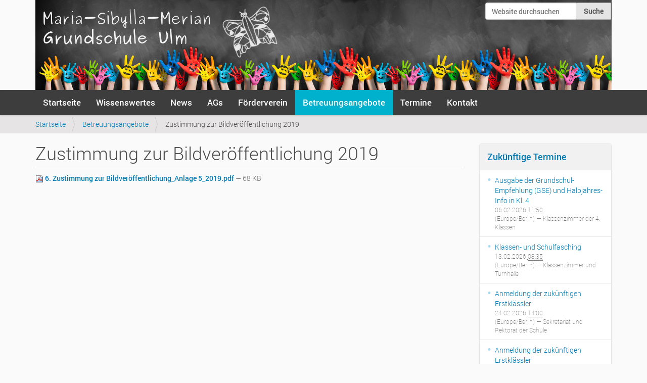

--- FILE ---
content_type: text/html;charset=utf-8
request_url: https://www.merian-grundschule-ulm.de/betreuungsangebote/6-zustimmung-zur-bildveroeffentlichung_anlage-5_2019.pdf/view
body_size: 7302
content:
<!DOCTYPE html>
<html xmlns="http://www.w3.org/1999/xhtml" lang="de-de" xml:lang="de-de"><head><meta http-equiv="Content-Type" content="text/html; charset=UTF-8" /><title>Zustimmung zur Bildveröffentlichung 2019 — Merian-Grundschule Ulm – Basketball AG</title><link rel="shortcut icon" type="image/x-icon" href="/++theme++merian/merian-favicon.ico" /><link rel="apple-touch-icon" href="/++theme++merian/merian-apple-touch-icon.png" /><link rel="apple-touch-icon-precomposed" sizes="144x144" href="/++theme++merian/merian-apple-touch-icon-144x144-precomposed.png" /><link rel="apple-touch-icon-precomposed" sizes="114x114" href="/++theme++merian/merian-apple-touch-icon-114x114-precomposed.png" /><link rel="apple-touch-icon-precomposed" sizes="72x72" href="/++theme++merian/merian-apple-touch-icon-72x72-precomposed.png" /><link rel="apple-touch-icon-precomposed" sizes="57x57" href="/++theme++merian/merian-apple-touch-icon-57x57-precomposed.png" /><link rel="apple-touch-icon-precomposed" href="/++theme++merian/merian-apple-touch-icon-precomposed.png" /><style type="text/css">
        #portal-header {
            position: relative;
            height:178px;
            margin: 0 auto !important;
            padding: 0 !important;
        }
        #portal-logo {
            margin-right: 15px;
        }
        #portal-logo img {
            /*max-width: 100%;*/
            height: 178px;
            width: auto;
            /*position: absolute;*/
        }
        #portal-header {
            overflow: hidden;
        }
        #portal-header #portal-searchbox {
            position: absolute !important;
            float: none !important;
            right:0 !important;
            top:0 !important;
        }
        #portal-searchbox .searchSection label {
            color: white;
        }
        #portal-searchbox .searchSection {
            display: none !important;
        }
        .plone-navbar {
            background-color: #3D3D3D !important;
        }
        .plone-navbar-nav > .selected > a, .plone-navbar-nav > .selected > a:hover, .plone-navbar-nav > .selected > a:focus {
            color: white !important;
            background-color: #00b1cd !important;
        }
    	@media (max-width: 767px) {
    		#portal-searchbox {
    			display: none !important;
    	    }
            #content-header .container {
                padding: 0 !important;
                /*margin-left: 0 !important;*/
            }
    	}
    	#content .image-inline,
    	#content .image-right,
    	#content .image-left {
    	    max-width: 100%;
    	    height: auto;
    	}
    	#portal-footer-wrapper .portlet .portletContent li {
            white-space: normal !important;
        }
    </style><meta name="DC.date.modified" content="2019-02-25T12:10:41+02:00" /><meta name="DC.format" content="text/plain" /><meta name="DC.type" content="Datei" /><meta name="DC.date.created" content="2019-02-25T12:10:41+02:00" /><meta name="DC.language" content="de-de" /><meta name="viewport" content="width=device-width, initial-scale=1.0" /><meta content="summary" name="twitter:card" /><meta content="Zustimmung zur Bildveröffentlichung 2019" name="twitter:title" /><meta content="Zustimmung zur Bildveröffentlichung 2019" property="og:title" /><meta content="Zustimmung zur Bildveröffentlichung 2019" itemprop="name" /><meta content="website" property="og:type" /><meta content="Maria-Sibylla-Merian-Grundschule Ulm" property="og:site_name" /><meta content="" name="twitter:description" /><meta content="" property="og:description" /><meta content="" itemprop="description" /><meta content="https://www.merian-grundschule-ulm.de/betreuungsangebote/6-zustimmung-zur-bildveroeffentlichung_anlage-5_2019.pdf/view" name="twitter:url" /><meta content="https://www.merian-grundschule-ulm.de/betreuungsangebote/6-zustimmung-zur-bildveroeffentlichung_anlage-5_2019.pdf/view" property="og:url" /><meta content="https://www.merian-grundschule-ulm.de/@@site-logo/header.jpg" name="twitter:image" /><meta content="https://www.merian-grundschule-ulm.de/@@site-logo/header.jpg" property="og:image" /><meta content="https://www.merian-grundschule-ulm.de/@@site-logo/header.jpg" itemprop="image" /><meta content="image/png" property="og:image:type" /><meta name="generator" content="Plone - http://plone.org" /><link rel="canonical" href="https://www.merian-grundschule-ulm.de/betreuungsangebote/6-zustimmung-zur-bildveroeffentlichung_anlage-5_2019.pdf" /><link rel="search" href="https://www.merian-grundschule-ulm.de/@@search" title="Website durchsuchen" /><link rel="stylesheet" type="text/css" href="https://www.merian-grundschule-ulm.de/++plone++static/plone-legacy-compiled.css?version=2016-03-10 21:43:37.610137" data-bundle="plone-legacy" /><link rel="stylesheet" type="text/css" href="https://www.merian-grundschule-ulm.de/++plone++static/plone-compiled.css?version=2016-03-11 10:51:19.247320" data-bundle="plone" /><link rel="stylesheet" type="text/css" href="https://www.merian-grundschule-ulm.de//++theme++merian/less/barceloneta-compiled.css" data-bundle="diazo" /><script type="text/javascript" src="https://www.merian-grundschule-ulm.de/++plone++static/components/jquery/dist/jquery.min.js" data-bundle="basic"></script><script type="text/javascript" src="https://www.merian-grundschule-ulm.de/++plone++static/components/requirejs/require.js" data-bundle="basic"></script><script type="text/javascript" src="https://www.merian-grundschule-ulm.de/config.js" data-bundle="basic"></script><script type="text/javascript" src="https://www.merian-grundschule-ulm.de/++plone++static/plone-legacy-compiled.js?version=2016-03-10 21:43:37.610137" data-bundle="plone-legacy"></script><script type="text/javascript" src="https://www.merian-grundschule-ulm.de/++plone++static/plone-compiled.js?version=2016-03-11 10:51:19.247320" data-bundle="plone"></script></head><body id="visual-portal-wrapper" class="template-file_view portaltype-file site-Plone section-betreuungsangebote subsection-6-zustimmung-zur-bildveroeffentlichung_anlage-5_2019.pdf icons-on frontend viewpermission-view userrole-anonymous" dir="ltr" data-i18ncatalogurl="https://www.merian-grundschule-ulm.de/plonejsi18n" data-pat-plone-modal="{&quot;actionOptions&quot;: {&quot;displayInModal&quot;: false}}" data-view-url="https://www.merian-grundschule-ulm.de/betreuungsangebote/6-zustimmung-zur-bildveroeffentlichung_anlage-5_2019.pdf/view" data-pat-tinymce="{&quot;loadingBaseUrl&quot;: &quot;https://www.merian-grundschule-ulm.de/++plone++static/components/tinymce-builded/js/tinymce&quot;, &quot;relatedItems&quot;: {&quot;vocabularyUrl&quot;: &quot;https://www.merian-grundschule-ulm.de/@@getVocabulary?name=plone.app.vocabularies.Catalog&quot;}, &quot;folderTypes&quot;: [&quot;Folder&quot;, &quot;Large Plone Folder&quot;, &quot;Plone Site&quot;], &quot;prependToScalePart&quot;: &quot;/@@images/image/&quot;, &quot;linkAttribute&quot;: &quot;UID&quot;, &quot;prependToUrl&quot;: &quot;resolveuid/&quot;, &quot;imageTypes&quot;: [&quot;Image&quot;], &quot;upload&quot;: {&quot;maxFiles&quot;: 1, &quot;currentPath&quot;: &quot;/betreuungsangebote&quot;, &quot;initialFolder&quot;: &quot;e21154284b5648b4b978977572ebf2c9&quot;, &quot;baseUrl&quot;: &quot;https://www.merian-grundschule-ulm.de&quot;, &quot;uploadMultiple&quot;: false, &quot;relativePath&quot;: &quot;@@fileUpload&quot;, &quot;showTitle&quot;: false}, &quot;tiny&quot;: {&quot;content_css&quot;: &quot;https://www.merian-grundschule-ulm.de/++plone++static/plone-compiled.css,https://www.merian-grundschule-ulm.de/++plone++static/tinymce-styles.css,https://www.merian-grundschule-ulm.de/++plone++static/components/tinymce-builded/js/tinymce/skins/lightgray/content.min.css,https://www.merian-grundschule-ulm.de/++theme++merian/less/barceloneta-compiled.css&quot;, &quot;external_plugins&quot;: {}, &quot;plugins&quot;: [&quot;plonelink&quot;, &quot;ploneimage&quot;, &quot;importcss&quot;, &quot;advlist&quot;, &quot;code&quot;, &quot;fullscreen&quot;, &quot;hr&quot;, &quot;lists&quot;, &quot;media&quot;, &quot;nonbreaking&quot;, &quot;noneditable&quot;, &quot;pagebreak&quot;, &quot;paste&quot;, &quot;preview&quot;, &quot;print&quot;, &quot;searchreplace&quot;, &quot;tabfocus&quot;, &quot;table&quot;, &quot;visualchars&quot;, &quot;wordcount&quot;, &quot;autoresize&quot;], &quot;toolbar&quot;: &quot;ltr rtl | undo redo | styleselect | bold italic | alignleft aligncenter alignright alignjustify | bullist numlist outdent indent | unlink plonelink ploneimage&quot;, &quot;menubar&quot;: [&quot;edit&quot;, &quot;table&quot;, &quot;format&quot;, &quot;toolsview&quot;, &quot;insert&quot;], &quot;autoresize_max_height&quot;: 1000, &quot;importcss_file_filter&quot;: &quot;https://www.merian-grundschule-ulm.de/++plone++static/tinymce-styles.css&quot;, &quot;menu&quot;: {&quot;insert&quot;: {&quot;items&quot;: &quot;link media | template hr&quot;, &quot;title&quot;: &quot;Insert&quot;}, &quot;format&quot;: {&quot;items&quot;: &quot;bold italic underline strikethrough superscript subscript | formats | removeformat&quot;, &quot;title&quot;: &quot;Format&quot;}, &quot;edit&quot;: {&quot;items&quot;: &quot;undo redo | cut copy paste pastetext | searchreplace textpattern selectall | textcolor&quot;, &quot;title&quot;: &quot;Edit&quot;}, &quot;table&quot;: {&quot;items&quot;: &quot;inserttable tableprops deletetable | cell row column&quot;, &quot;title&quot;: &quot;Table&quot;}, &quot;tools&quot;: {&quot;items&quot;: &quot;spellchecker charmap emoticons insertdatetime layer code&quot;, &quot;title&quot;: &quot;Tools&quot;}, &quot;view&quot;: {&quot;items&quot;: &quot;visualaid visualchars visualblocks preview fullpage fullscreen&quot;, &quot;title&quot;: &quot;View&quot;}}, &quot;entity_encoding&quot;: &quot;raw&quot;, &quot;style_formats&quot;: [{&quot;items&quot;: [{&quot;title&quot;: &quot;Header 1&quot;, &quot;format&quot;: &quot;h1&quot;}, {&quot;title&quot;: &quot;Header 2&quot;, &quot;format&quot;: &quot;h2&quot;}, {&quot;title&quot;: &quot;Header 3&quot;, &quot;format&quot;: &quot;h3&quot;}, {&quot;title&quot;: &quot;Header 4&quot;, &quot;format&quot;: &quot;h4&quot;}, {&quot;title&quot;: &quot;Header 5&quot;, &quot;format&quot;: &quot;h5&quot;}, {&quot;title&quot;: &quot;Header 6&quot;, &quot;format&quot;: &quot;h6&quot;}], &quot;title&quot;: &quot;Headers&quot;}, {&quot;items&quot;: [{&quot;title&quot;: &quot;Paragraph&quot;, &quot;format&quot;: &quot;p&quot;}, {&quot;title&quot;: &quot;Blockquote&quot;, &quot;format&quot;: &quot;blockquote&quot;}, {&quot;title&quot;: &quot;Div&quot;, &quot;format&quot;: &quot;div&quot;}, {&quot;title&quot;: &quot;Pre&quot;, &quot;format&quot;: &quot;pre&quot;}], &quot;title&quot;: &quot;Block&quot;}, {&quot;items&quot;: [{&quot;title&quot;: &quot;Bold&quot;, &quot;icon&quot;: &quot;bold&quot;, &quot;format&quot;: &quot;bold&quot;}, {&quot;title&quot;: &quot;Italic&quot;, &quot;icon&quot;: &quot;italic&quot;, &quot;format&quot;: &quot;italic&quot;}, {&quot;title&quot;: &quot;Underline&quot;, &quot;icon&quot;: &quot;underline&quot;, &quot;format&quot;: &quot;underline&quot;}, {&quot;title&quot;: &quot;Strikethrough&quot;, &quot;icon&quot;: &quot;strikethrough&quot;, &quot;format&quot;: &quot;strikethrough&quot;}, {&quot;title&quot;: &quot;Superscript&quot;, &quot;icon&quot;: &quot;superscript&quot;, &quot;format&quot;: &quot;superscript&quot;}, {&quot;title&quot;: &quot;Subscript&quot;, &quot;icon&quot;: &quot;subscript&quot;, &quot;format&quot;: &quot;subscript&quot;}, {&quot;title&quot;: &quot;Code&quot;, &quot;icon&quot;: &quot;code&quot;, &quot;format&quot;: &quot;code&quot;}], &quot;title&quot;: &quot;Inline&quot;}, {&quot;items&quot;: [{&quot;title&quot;: &quot;Left&quot;, &quot;icon&quot;: &quot;alignleft&quot;, &quot;format&quot;: &quot;alignleft&quot;}, {&quot;title&quot;: &quot;Center&quot;, &quot;icon&quot;: &quot;aligncenter&quot;, &quot;format&quot;: &quot;aligncenter&quot;}, {&quot;title&quot;: &quot;Right&quot;, &quot;icon&quot;: &quot;alignright&quot;, &quot;format&quot;: &quot;alignright&quot;}, {&quot;title&quot;: &quot;Justify&quot;, &quot;icon&quot;: &quot;alignjustify&quot;, &quot;format&quot;: &quot;alignjustify&quot;}], &quot;title&quot;: &quot;Alignment&quot;}, {&quot;items&quot;: [{&quot;title&quot;: &quot;Listing&quot;, &quot;classes&quot;: &quot;listing&quot;, &quot;selector&quot;: &quot;table&quot;}], &quot;title&quot;: &quot;Tables&quot;}], &quot;resize&quot;: &quot;both&quot;, &quot;formats&quot;: {&quot;clearfix&quot;: {&quot;classes&quot;: &quot;clearfix&quot;, &quot;block&quot;: &quot;div&quot;}, &quot;discreet&quot;: {&quot;inline&quot;: &quot;span&quot;, &quot;classes&quot;: &quot;discreet&quot;}}, &quot;importcss_append&quot;: true}, &quot;base_url&quot;: &quot;https://www.merian-grundschule-ulm.de/betreuungsangebote/6-zustimmung-zur-bildveroeffentlichung_anlage-5_2019.pdf&quot;}" data-pat-markspeciallinks="{&quot;external_links_open_new_window&quot;: &quot;False&quot;,&quot;mark_special_links&quot;: &quot;True&quot;}" data-portal-url="https://www.merian-grundschule-ulm.de" data-pat-pickadate="{&quot;date&quot;: {&quot;selectYears&quot;: 200}, &quot;time&quot;: {&quot;interval&quot;: 5 } }" data-base-url="https://www.merian-grundschule-ulm.de/betreuungsangebote/6-zustimmung-zur-bildveroeffentlichung_anlage-5_2019.pdf"><section id="portal-toolbar"></section><div class="outer-wrapper">
      <header id="content-header" role="banner"><div class="container">
          <div id="portal-header">
    <a id="portal-logo" title="Merian-Grundschule Ulm – Basketball AG" href="https://www.merian-grundschule-ulm.de">
    <img src="https://www.merian-grundschule-ulm.de/@@site-logo/header.jpg" alt="Maria-Sibylla-Merian-Grundschule Ulm" title="Maria-Sibylla-Merian-Grundschule Ulm" /></a>

<div id="portal-searchbox">

    <form id="searchGadget_form" action="https://www.merian-grundschule-ulm.de/@@search" role="search" data-pat-livesearch="ajaxUrl:https://www.merian-grundschule-ulm.de/@@ajax-search" class="pat-livesearch">

        <div class="LSBox">
        <label class="hiddenStructure" for="searchGadget">Website durchsuchen</label>

        <input name="SearchableText" type="text" size="18" id="searchGadget" title="Website durchsuchen" placeholder="Website durchsuchen" class="searchField" /><input class="searchButton" type="submit" value="Suche" /><div class="searchSection">
            <input id="searchbox_currentfolder_only" class="noborder" type="checkbox" name="path" value="/Plone/betreuungsangebote" /><label for="searchbox_currentfolder_only" style="cursor: pointer">nur im aktuellen Bereich</label>
        </div>
        </div>
    </form>

    <div id="portal-advanced-search" class="hiddenStructure">
        <a href="https://www.merian-grundschule-ulm.de/@@search">Erweiterte Suche…</a>
    </div>

</div>

<div id="portal-anontools">
  <ul><li>
      
          <a title="Anmelden" data-pat-plone-modal="{&quot;prependContent&quot;: &quot;.portalMessage&quot;, &quot;title&quot;: &quot;Log in&quot;, &quot;width&quot;: &quot;26em&quot;}" id="personaltools-login" href="https://www.merian-grundschule-ulm.de/login" class="pat-plone-modal">Anmelden</a>
      
    </li>
  </ul></div>



</div>

    
        </div>
      </header><div id="mainnavigation-wrapper">
        <div id="mainnavigation">

  <p class="hiddenStructure">Sektionen</p>
  <nav class="plone-navbar" id="portal-globalnav-wrapper" role="navigation"><div class="container">
      <div class="plone-navbar-header">
        <button type="button" class="plone-navbar-toggle" data-toggle="collapse" data-target="#portal-globalnav-collapse">
          <span class="sr-only">Toggle navigation</span>
          <span class="icon-bar"></span>
          <span class="icon-bar"></span>
          <span class="icon-bar"></span>
        </button>
      </div>

      <div class="plone-collapse plone-navbar-collapse" id="portal-globalnav-collapse">
        <ul class="plone-nav plone-navbar-nav" id="portal-globalnav"><li id="portaltab-index_html">
                  <a href="https://www.merian-grundschule-ulm.de" title="">Startseite</a>
              </li>
            
              <li id="portaltab-wissenswertes">
                  <a href="https://www.merian-grundschule-ulm.de/wissenswertes" title="">Wissenswertes</a>
              </li>
            
              <li id="portaltab-news">
                  <a href="https://www.merian-grundschule-ulm.de/news" title="Site News">News</a>
              </li>
            
              <li id="portaltab-ags">
                  <a href="https://www.merian-grundschule-ulm.de/ags" title="Mit mehreren AGs, die größtenteils ehrenamtlich von Eltern aktueller oder ehemaliger Schüler organisiert werden, können wir an unserer Schule ein breites Spektrum von zusätzlichen Aktivitäten anbieten.">AGs</a>
              </li>
            
              <li id="portaltab-foerderverein">
                  <a href="https://www.merian-grundschule-ulm.de/foerderverein" title="">Förderverein</a>
              </li>
            
              <li id="portaltab-betreuungsangebote" class="selected">
                  <a href="https://www.merian-grundschule-ulm.de/betreuungsangebote" title="">Betreuungsangebote</a>
              </li>
            
              <li id="portaltab-events">
                  <a href="https://www.merian-grundschule-ulm.de/events" title="Termine">Termine</a>
              </li>
            
              <li id="portaltab-kontakt">
                  <a href="https://www.merian-grundschule-ulm.de/kontakt" title="">Kontakt</a>
              </li>
            
        </ul></div>
    </div>
  </nav></div>
      </div>
      <div id="above-content-wrapper">
          <section id="viewlet-above-content"><nav id="portal-breadcrumbs" class="plone-breadcrumb" role="navigation"><div class="container">
    <span id="breadcrumbs-you-are-here" class="hiddenStructure">Sie sind hier:</span>
    <ol aria-labelledby="breadcrumbs-you-are-here"><li id="breadcrumbs-home">
        <a href="https://www.merian-grundschule-ulm.de">Startseite</a>
      </li>
      <li id="breadcrumbs-1">
        
          <a href="https://www.merian-grundschule-ulm.de/betreuungsangebote">Betreuungsangebote</a>
          
        
      </li>
      <li id="breadcrumbs-2">
        
          
          <span id="breadcrumbs-current">Zustimmung zur Bildveröffentlichung 2019</span>
        
      </li>
    </ol></div>
</nav></section>
      </div>
      <div class="container">
        <div class="row">
          <aside id="global_statusmessage"><div>
      </div>
    </aside></div>
        <main id="main-container" class="row row-offcanvas row-offcanvas-right" role="main"><div id="column1-container">
          </div>
          

    

    <div class="col-xs-12 col-sm-9">
      <!-- <p class="pull-right visible-xs">
        <button type="button" class="btn btn-primary btn-xs" data-toggle="offcanvas">Toggle nav</button>
      </p> -->
      <div class="row">
        <div class="col-xs-12 col-sm-12">
          <article id="content"><header><div id="viewlet-above-content-title"></div>
            
                <h1 class="documentFirstHeading">Zustimmung zur Bildveröffentlichung 2019</h1>
            
            <div id="viewlet-below-content-title"></div>

            
                
            
          </header><section id="viewlet-above-content-body"></section><section id="content-core"><p>
    <a href="https://www.merian-grundschule-ulm.de/betreuungsangebote/6-zustimmung-zur-bildveroeffentlichung_anlage-5_2019.pdf/@@download/file/6. Zustimmung zur Bildveröffentlichung_Anlage 5_2019.pdf">
      <img border="0" src="pdf.png" alt="application/pdf" />
      6. Zustimmung zur Bildveröffentlichung_Anlage 5_2019.pdf
    </a>
    <span class="discreet">
      — 68 KB</span>
  </p>

  

  

  



          </section><section id="viewlet-below-content-body"><div class="visualClear"><!-- --></div>

    <div class="documentActions">
        

        

    </div>

</section></article>
        </div>
      </div>
      <footer class="row">
        <div class="col-xs-12 col-sm-12">
          <div id="viewlet-below-content">




</div>
        </div>
      </footer>
    </div>
  
          <div id="sidebar" class="col-xs-6 col-sm-3 sidebar-offcanvas" role="complementary">
          <aside id="portal-column-two">
              <div class="portletWrapper" id="portletwrapper-706c6f6e652e7269676874636f6c756d6e0a636f6e746578740a2f506c6f6e650a6576656e7473" data-portlethash="706c6f6e652e7269676874636f6c756d6e0a636f6e746578740a2f506c6f6e650a6576656e7473">
<section class="portlet portletEvents"><header class="portletHeader"><a href="https://www.merian-grundschule-ulm.de/event_listing?mode=future" class="tile">Zukünftige Termine</a>
  </header><section class="portletContent"><ul><li class="portletItem even">
        <a href="https://www.merian-grundschule-ulm.de/events/ausgabe-der-grundschul-empfehlung-gse-und-halbjahres-info-in-kl-4" class="tile" title="">
          Ausgabe der Grundschul-Empfehlung (GSE) und Halbjahres-Info in Kl. 4
        </a>
        <span class="portletItemDetails">
          


  06.02.2026
  
    <abbr class="dtstart" title="2026-02-06T11:50:00+01:00">
      <span class="explain">11:50</span>
    </abbr>
  



<br /><span class="timezone">
            (Europe/Berlin)
          </span>
          <span class="location"> —
            Klassenzimmer der 4. Klassen
          </span>
        </span>
      </li>
      
      <li class="portletItem odd">
        <a href="https://www.merian-grundschule-ulm.de/events/klassen-und-schulfasching-1" class="tile" title="">
          Klassen- und Schulfasching
        </a>
        <span class="portletItemDetails">
          


  13.02.2026
  
    <abbr class="dtstart" title="2026-02-13T08:35:00+01:00">
      <span class="explain">08:35</span>
    </abbr>
  



<br /><span class="timezone">
            (Europe/Berlin)
          </span>
          <span class="location"> —
            Klassenzimmer und Turnhalle
          </span>
        </span>
      </li>
      
      <li class="portletItem even">
        <a href="https://www.merian-grundschule-ulm.de/events/anmeldung-der-zukuenftigen-erstklaessler" class="tile" title="Exakte Termine mit Uhrzeit erfolgen in einem gesonderten Brief.">
          Anmeldung der zukünftigen Erstklässler
        </a>
        <span class="portletItemDetails">
          


  24.02.2026
  
    <abbr class="dtstart" title="2026-02-24T14:00:00+01:00">
      <span class="explain">14:00</span>
    </abbr>
  



<br /><span class="timezone">
            (Europe/Berlin)
          </span>
          <span class="location"> —
            Sekretariat und Rektorat der Schule
          </span>
        </span>
      </li>
      
      <li class="portletItem odd">
        <a href="https://www.merian-grundschule-ulm.de/events/anmeldung-der-zukuenftigen-erstklaessler-1" class="tile" title="Exakte Termine mit Uhrzeit erfolgen in einem gesonderten Brief.">
          Anmeldung der zukünftigen Erstklässler
        </a>
        <span class="portletItemDetails">
          


  25.02.2026
  
    <abbr class="dtstart" title="2026-02-25T14:00:00+01:00">
      <span class="explain">14:00</span>
    </abbr>
  



<br /><span class="timezone">
            (Europe/Berlin)
          </span>
          <span class="location"> —
            Sekretariat und Rektorat der Schule
          </span>
        </span>
      </li>
      
      <li class="portletItem even">
        <a href="https://www.merian-grundschule-ulm.de/events/anmeldung-an-den-weiterfuehrenden-schulen-kl-4" class="tile" title="">
          Anmeldung an den Weiterführenden Schulen (Kl. 4)
        </a>
        <span class="portletItemDetails">
          


  09.03.2026
  



<br /><span class="timezone">
            (Europe/Berlin)
          </span>
          <span class="location"> —
            Weiterführende Schulen
          </span>
        </span>
      </li>
      
    </ul></section><footer class="portletFooter"><a class="tile previous-events" href="https://www.merian-grundschule-ulm.de/event_listing?mode=past">Vergangene Termine</a>
    <br /><a class="tile upcoming-events" href="https://www.merian-grundschule-ulm.de/event_listing?mode=future">Zukünftige Termine…</a>
  </footer></section></div><div class="portletWrapper" id="portletwrapper-706c6f6e652e7269676874636f6c756d6e0a636f6e746578740a2f506c6f6e650a6e657773" data-portlethash="706c6f6e652e7269676874636f6c756d6e0a636f6e746578740a2f506c6f6e650a6e657773">
<section class="portlet portletNews" role="section"><header class="portletHeader"><a href="https://www.merian-grundschule-ulm.de/news" class="tile">Nachrichten</a>
  </header><section class="portletContent"><ul><li class="portletItem odd">

        <a href="https://www.merian-grundschule-ulm.de/news/teilnahme-am-biss-transfer" class="tile" title="Transfer von Sprachbildung, Lese- und Schreibförderung (BiSS-Transfer)">
          
          Teilnahme am BiSS-Transfer
           </a>
           <time class="portletItemDetails">17.10.2023</time></li>
      
    </ul></section><footer class="portletFooter"><a href="https://www.merian-grundschule-ulm.de/news">Weitere Nachrichten…</a>
  </footer></section></div><div class="portletWrapper" id="portletwrapper-706c6f6e652e7269676874636f6c756d6e0a636f6e746578740a2f506c6f6e650a7273732d687474702d7777772d6d657269616e2d6261" data-portlethash="706c6f6e652e7269676874636f6c756d6e0a636f6e746578740a2f506c6f6e650a7273732d687474702d7777772d6d657269616e2d6261">
<section class="portlet portletRss" role="section"><header class="portletHeader"><a href="https://www.merian-basketball-ulm.de" class="tile">Neues von der Basketball AG</a>
  </header><section class="portletContent"><ul><li class="portletItem odd">

              <a href="https://www.merian-basketball-ulm.de/merian-2-mit-zwei-siegen" class="tile">
                  Merian 2 mit zwei Siegen
              </a>
              <time class="portletItemDetails">
                26.01.2026
              </time></li>
      
          <li class="portletItem even">

              <a href="https://www.merian-basketball-ulm.de/zwei-mal-toll-gekaempft" class="tile">
                  Zwei Mal toll gekämpft
              </a>
              <time class="portletItemDetails">
                25.01.2026
              </time></li>
      
          <li class="portletItem odd">

              <a href="https://www.merian-basketball-ulm.de/events/faschingsturnier-in-marbach" class="tile">
                  Faschingsturnier in Marbach
              </a>
              <time class="portletItemDetails">
                20.01.2026
              </time></li>
      
    </ul></section><footer class="portletFooter"><a href="https://www.merian-basketball-ulm.de">
           <span class="hiddenStructure">Neues von der Basketball AG - </span>
           <span>Mehr…</span>
        </a>
  </footer></section></div><div class="portletWrapper" id="portletwrapper-706c6f6e652e7269676874636f6c756d6e0a636f6e746578740a2f506c6f6e650a736368756c66657269656e" data-portlethash="706c6f6e652e7269676874636f6c756d6e0a636f6e746578740a2f506c6f6e650a736368756c66657269656e">

<section class="portlet portletStaticText portlet-static-schulferien"><header class="portletHeader">
           Schulferien
    </header><section class="portletContent"><p><a href="http://www.ulm.de/leben_in_ulm/bildung_arbeit/ferienuebersicht.3685.3076,3665,4227,3588,3685.htm" data-val="http://www.ulm.de/leben_in_ulm/bildung_arbeit/ferienuebersicht.3685.3076,3665,4227,3588,3685.htm" data-linktype="external">Ferienplan aller Ulmer Schulen</a></p>
    </section><footer class="portletFooter">
           Quelle: Stadt Ulm
    </footer></section></div>
          </aside>
        </div>
        </main><!--/row--></div><!--/container-->
    </div><!--/outer-wrapper --><footer id="portal-footer-wrapper" role="contentinfo"><div class="container" id="portal-footer"><div class="row">
	<div class="col-xs-12">
		
<div class="portletWrapper" id="portletwrapper-706c6f6e652e666f6f746572706f72746c6574730a636f6e746578740a2f506c6f6e650a616374696f6e73" data-portlethash="706c6f6e652e666f6f746572706f72746c6574730a636f6e746578740a2f506c6f6e650a616374696f6e73">

<section class="portlet portletActions" role="menu"><section class="portletContent"><ul><li class="portletItem">
          <a href="https://www.merian-grundschule-ulm.de/impressum">

            <span>Impressum, Nutzungsbedingungen, Datenschutzerkl., Bildnachweise</span>

            

          </a>
        </li>
      
        <li class="portletItem">
          <a href="https://www.merian-grundschule-ulm.de/login">

            <span>Anmelden</span>

            

          </a>
        </li>
      
    </ul></section></section></div>


	</div>
</div>


    </div>
      <div><a style="color: #888; font-weight: 300;" href="https://d9t.de">Realisiert durch D9T GmbH</a></div>
    </footer></body></html>


--- FILE ---
content_type: text/css; charset=utf-8
request_url: https://www.merian-grundschule-ulm.de/++plone++static/plone-compiled.css?version=2016-03-11%2010:51:19.247320
body_size: 25555
content:
/* specifying (less) here forces it to be included inline, processed as less and minified */
/*
Version: 3.5.1 Timestamp: Tue Jul 22 18:58:56 EDT 2014
*/
/* line 4, http://5453dbb469c95db-1.s1.d9tready.com/Plone/++plone++static/components//select2/select2.css */
.select2-container {
  margin: 0;
  position: relative;
  display: inline-block;
  /* inline-block for ie7 */
  zoom: 1;
  *display: inline;
  vertical-align: middle;
}
/* line 14, http://5453dbb469c95db-1.s1.d9tready.com/Plone/++plone++static/components//select2/select2.css */
.select2-container,
.select2-drop,
.select2-search,
.select2-search input {
  /*
    Force border-box so that % widths fit the parent
    container without overlap because of margin/padding.
    More Info : http://www.quirksmode.org/css/box.html
  */
  -webkit-box-sizing: border-box;
  /* webkit */
  -moz-box-sizing: border-box;
  /* firefox */
  box-sizing: border-box;
  /* css3 */
}
/* line 28, http://5453dbb469c95db-1.s1.d9tready.com/Plone/++plone++static/components//select2/select2.css */
.select2-container .select2-choice {
  display: block;
  height: 26px;
  padding: 0 0 0 8px;
  overflow: hidden;
  position: relative;
  border: 1px solid #aaa;
  white-space: nowrap;
  line-height: 26px;
  color: #444;
  text-decoration: none;
  border-radius: 4px;
  background-clip: padding-box;
  -webkit-touch-callout: none;
  -webkit-user-select: none;
  -moz-user-select: none;
  -ms-user-select: none;
  user-select: none;
  background-color: #fff;
  background-image: -webkit-gradient(linear, left bottom, left top, color-stop(0, #eeeeee), color-stop(0.5, #ffffff));
  background-image: -webkit-linear-gradient(center bottom, #eeeeee 0%, #ffffff 50%);
  background-image: -moz-linear-gradient(center bottom, #eeeeee 0%, #ffffff 50%);
  filter: progid:DXImageTransform.Microsoft.gradient(startColorstr='#ffffff', endColorstr='#eeeeee', GradientType=0);
  background-image: linear-gradient(to top, #eeeeee 0%, #ffffff 50%);
}
/* line 59, http://5453dbb469c95db-1.s1.d9tready.com/Plone/++plone++static/components//select2/select2.css */
html[dir="rtl"] .select2-container .select2-choice {
  padding: 0 8px 0 0;
}
/* line 63, http://5453dbb469c95db-1.s1.d9tready.com/Plone/++plone++static/components//select2/select2.css */
.select2-container.select2-drop-above .select2-choice {
  border-bottom-color: #aaa;
  border-radius: 0 0 4px 4px;
  background-image: -webkit-gradient(linear, left bottom, left top, color-stop(0, #eeeeee), color-stop(0.9, #ffffff));
  background-image: -webkit-linear-gradient(center bottom, #eeeeee 0%, #ffffff 90%);
  background-image: -moz-linear-gradient(center bottom, #eeeeee 0%, #ffffff 90%);
  filter: progid:DXImageTransform.Microsoft.gradient(startColorstr='#ffffff', endColorstr='#eeeeee', GradientType=0);
  background-image: linear-gradient(to bottom, #eeeeee 0%, #ffffff 90%);
}
/* line 75, http://5453dbb469c95db-1.s1.d9tready.com/Plone/++plone++static/components//select2/select2.css */
.select2-container.select2-allowclear .select2-choice .select2-chosen {
  margin-right: 42px;
}
/* line 79, http://5453dbb469c95db-1.s1.d9tready.com/Plone/++plone++static/components//select2/select2.css */
.select2-container .select2-choice > .select2-chosen {
  margin-right: 26px;
  display: block;
  overflow: hidden;
  white-space: nowrap;
  text-overflow: ellipsis;
  float: none;
  width: auto;
}
/* line 91, http://5453dbb469c95db-1.s1.d9tready.com/Plone/++plone++static/components//select2/select2.css */
html[dir="rtl"] .select2-container .select2-choice > .select2-chosen {
  margin-left: 26px;
  margin-right: 0;
}
/* line 96, http://5453dbb469c95db-1.s1.d9tready.com/Plone/++plone++static/components//select2/select2.css */
.select2-container .select2-choice abbr {
  display: none;
  width: 12px;
  height: 12px;
  position: absolute;
  right: 24px;
  top: 8px;
  font-size: 1px;
  text-decoration: none;
  border: 0;
  background: url('components/select2/select2.png') right top no-repeat;
  cursor: pointer;
  outline: 0;
}
/* line 113, http://5453dbb469c95db-1.s1.d9tready.com/Plone/++plone++static/components//select2/select2.css */
.select2-container.select2-allowclear .select2-choice abbr {
  display: inline-block;
}
/* line 117, http://5453dbb469c95db-1.s1.d9tready.com/Plone/++plone++static/components//select2/select2.css */
.select2-container .select2-choice abbr:hover {
  background-position: right -11px;
  cursor: pointer;
}
/* line 122, http://5453dbb469c95db-1.s1.d9tready.com/Plone/++plone++static/components//select2/select2.css */
.select2-drop-mask {
  border: 0;
  margin: 0;
  padding: 0;
  position: fixed;
  left: 0;
  top: 0;
  min-height: 100%;
  min-width: 100%;
  height: auto;
  width: auto;
  opacity: 0;
  z-index: 9998;
  /* styles required for IE to work */
  background-color: #fff;
  filter: alpha(opacity=0);
}
/* line 140, http://5453dbb469c95db-1.s1.d9tready.com/Plone/++plone++static/components//select2/select2.css */
.select2-drop {
  width: 100%;
  margin-top: -1px;
  position: absolute;
  z-index: 9999;
  top: 100%;
  background: #fff;
  color: #000;
  border: 1px solid #aaa;
  border-top: 0;
  border-radius: 0 0 4px 4px;
  -webkit-box-shadow: 0 4px 5px rgba(0, 0, 0, 0.15);
  box-shadow: 0 4px 5px rgba(0, 0, 0, 0.15);
}
/* line 158, http://5453dbb469c95db-1.s1.d9tready.com/Plone/++plone++static/components//select2/select2.css */
.select2-drop.select2-drop-above {
  margin-top: 1px;
  border-top: 1px solid #aaa;
  border-bottom: 0;
  border-radius: 4px 4px 0 0;
  -webkit-box-shadow: 0 -4px 5px rgba(0, 0, 0, 0.15);
  box-shadow: 0 -4px 5px rgba(0, 0, 0, 0.15);
}
/* line 169, http://5453dbb469c95db-1.s1.d9tready.com/Plone/++plone++static/components//select2/select2.css */
.select2-drop-active {
  border: 1px solid #5897fb;
  border-top: none;
}
/* line 174, http://5453dbb469c95db-1.s1.d9tready.com/Plone/++plone++static/components//select2/select2.css */
.select2-drop.select2-drop-above.select2-drop-active {
  border-top: 1px solid #5897fb;
}
/* line 178, http://5453dbb469c95db-1.s1.d9tready.com/Plone/++plone++static/components//select2/select2.css */
.select2-drop-auto-width {
  border-top: 1px solid #aaa;
  width: auto;
}
/* line 183, http://5453dbb469c95db-1.s1.d9tready.com/Plone/++plone++static/components//select2/select2.css */
.select2-drop-auto-width .select2-search {
  padding-top: 4px;
}
/* line 187, http://5453dbb469c95db-1.s1.d9tready.com/Plone/++plone++static/components//select2/select2.css */
.select2-container .select2-choice .select2-arrow {
  display: inline-block;
  width: 18px;
  height: 100%;
  position: absolute;
  right: 0;
  top: 0;
  border-left: 1px solid #aaa;
  border-radius: 0 4px 4px 0;
  background-clip: padding-box;
  background: #ccc;
  background-image: -webkit-gradient(linear, left bottom, left top, color-stop(0, #cccccc), color-stop(0.6, #eeeeee));
  background-image: -webkit-linear-gradient(center bottom, #cccccc 0%, #eeeeee 60%);
  background-image: -moz-linear-gradient(center bottom, #cccccc 0%, #eeeeee 60%);
  filter: progid:DXImageTransform.Microsoft.gradient(startColorstr='#eeeeee', endColorstr='#cccccc', GradientType=0);
  background-image: linear-gradient(to top, #cccccc 0%, #eeeeee 60%);
}
/* line 208, http://5453dbb469c95db-1.s1.d9tready.com/Plone/++plone++static/components//select2/select2.css */
html[dir="rtl"] .select2-container .select2-choice .select2-arrow {
  left: 0;
  right: auto;
  border-left: none;
  border-right: 1px solid #aaa;
  border-radius: 4px 0 0 4px;
}
/* line 217, http://5453dbb469c95db-1.s1.d9tready.com/Plone/++plone++static/components//select2/select2.css */
.select2-container .select2-choice .select2-arrow b {
  display: block;
  width: 100%;
  height: 100%;
  background: url('components/select2/select2.png') no-repeat 0 1px;
}
/* line 224, http://5453dbb469c95db-1.s1.d9tready.com/Plone/++plone++static/components//select2/select2.css */
html[dir="rtl"] .select2-container .select2-choice .select2-arrow b {
  background-position: 2px 1px;
}
/* line 228, http://5453dbb469c95db-1.s1.d9tready.com/Plone/++plone++static/components//select2/select2.css */
.select2-search {
  display: inline-block;
  width: 100%;
  min-height: 26px;
  margin: 0;
  padding-left: 4px;
  padding-right: 4px;
  position: relative;
  z-index: 10000;
  white-space: nowrap;
}
/* line 242, http://5453dbb469c95db-1.s1.d9tready.com/Plone/++plone++static/components//select2/select2.css */
.select2-search input {
  width: 100%;
  height: auto !important;
  min-height: 26px;
  padding: 4px 20px 4px 5px;
  margin: 0;
  outline: 0;
  font-family: sans-serif;
  font-size: 1em;
  border: 1px solid #aaa;
  border-radius: 0;
  -webkit-box-shadow: none;
  box-shadow: none;
  background: #ffffff url('components/select2/select2.png') no-repeat 100% -22px;
  background: url('components/select2/select2.png') no-repeat 100% -22px, -webkit-gradient(linear, left bottom, left top, color-stop(0.85, #ffffff), color-stop(0.99, #eeeeee));
  background: url('components/select2/select2.png') no-repeat 100% -22px, -webkit-linear-gradient(center bottom, #ffffff 85%, #eeeeee 99%);
  background: url('components/select2/select2.png') no-repeat 100% -22px, -moz-linear-gradient(center bottom, #ffffff 85%, #eeeeee 99%);
  background: url('components/select2/select2.png') no-repeat 100% -22px, linear-gradient(to bottom, #ffffff 85%, #eeeeee 99%) 0 0;
}
/* line 266, http://5453dbb469c95db-1.s1.d9tready.com/Plone/++plone++static/components//select2/select2.css */
html[dir="rtl"] .select2-search input {
  padding: 4px 5px 4px 20px;
  background: #ffffff url('components/select2/select2.png') no-repeat -37px -22px;
  background: url('components/select2/select2.png') no-repeat -37px -22px, -webkit-gradient(linear, left bottom, left top, color-stop(0.85, #ffffff), color-stop(0.99, #eeeeee));
  background: url('components/select2/select2.png') no-repeat -37px -22px, -webkit-linear-gradient(center bottom, #ffffff 85%, #eeeeee 99%);
  background: url('components/select2/select2.png') no-repeat -37px -22px, -moz-linear-gradient(center bottom, #ffffff 85%, #eeeeee 99%);
  background: url('components/select2/select2.png') no-repeat -37px -22px, linear-gradient(to bottom, #ffffff 85%, #eeeeee 99%) 0 0;
}
/* line 276, http://5453dbb469c95db-1.s1.d9tready.com/Plone/++plone++static/components//select2/select2.css */
.select2-drop.select2-drop-above .select2-search input {
  margin-top: 4px;
}
/* line 280, http://5453dbb469c95db-1.s1.d9tready.com/Plone/++plone++static/components//select2/select2.css */
.select2-search input.select2-active {
  background: #ffffff url('components/select2/select2-spinner.gif') no-repeat 100%;
  background: url('components/select2/select2-spinner.gif') no-repeat 100%, -webkit-gradient(linear, left bottom, left top, color-stop(0.85, #ffffff), color-stop(0.99, #eeeeee));
  background: url('components/select2/select2-spinner.gif') no-repeat 100%, -webkit-linear-gradient(center bottom, #ffffff 85%, #eeeeee 99%);
  background: url('components/select2/select2-spinner.gif') no-repeat 100%, -moz-linear-gradient(center bottom, #ffffff 85%, #eeeeee 99%);
  background: url('components/select2/select2-spinner.gif') no-repeat 100%, linear-gradient(to bottom, #ffffff 85%, #eeeeee 99%) 0 0;
}
/* line 288, http://5453dbb469c95db-1.s1.d9tready.com/Plone/++plone++static/components//select2/select2.css */
.select2-container-active .select2-choice,
.select2-container-active .select2-choices {
  border: 1px solid #5897fb;
  outline: none;
  -webkit-box-shadow: 0 0 5px rgba(0, 0, 0, 0.3);
  box-shadow: 0 0 5px rgba(0, 0, 0, 0.3);
}
/* line 297, http://5453dbb469c95db-1.s1.d9tready.com/Plone/++plone++static/components//select2/select2.css */
.select2-dropdown-open .select2-choice {
  border-bottom-color: transparent;
  -webkit-box-shadow: 0 1px 0 #fff inset;
  box-shadow: 0 1px 0 #fff inset;
  border-bottom-left-radius: 0;
  border-bottom-right-radius: 0;
  background-color: #eee;
  background-image: -webkit-gradient(linear, left bottom, left top, color-stop(0, #ffffff), color-stop(0.5, #eeeeee));
  background-image: -webkit-linear-gradient(center bottom, #ffffff 0%, #eeeeee 50%);
  background-image: -moz-linear-gradient(center bottom, #ffffff 0%, #eeeeee 50%);
  filter: progid:DXImageTransform.Microsoft.gradient(startColorstr='#eeeeee', endColorstr='#ffffff', GradientType=0);
  background-image: linear-gradient(to top, #ffffff 0%, #eeeeee 50%);
}
/* line 313, http://5453dbb469c95db-1.s1.d9tready.com/Plone/++plone++static/components//select2/select2.css */
.select2-dropdown-open.select2-drop-above .select2-choice,
.select2-dropdown-open.select2-drop-above .select2-choices {
  border: 1px solid #5897fb;
  border-top-color: transparent;
  background-image: -webkit-gradient(linear, left top, left bottom, color-stop(0, #ffffff), color-stop(0.5, #eeeeee));
  background-image: -webkit-linear-gradient(center top, #ffffff 0%, #eeeeee 50%);
  background-image: -moz-linear-gradient(center top, #ffffff 0%, #eeeeee 50%);
  filter: progid:DXImageTransform.Microsoft.gradient(startColorstr='#eeeeee', endColorstr='#ffffff', GradientType=0);
  background-image: linear-gradient(to bottom, #ffffff 0%, #eeeeee 50%);
}
/* line 325, http://5453dbb469c95db-1.s1.d9tready.com/Plone/++plone++static/components//select2/select2.css */
.select2-dropdown-open .select2-choice .select2-arrow {
  background: transparent;
  border-left: none;
  filter: none;
}
/* line 330, http://5453dbb469c95db-1.s1.d9tready.com/Plone/++plone++static/components//select2/select2.css */
html[dir="rtl"] .select2-dropdown-open .select2-choice .select2-arrow {
  border-right: none;
}
/* line 334, http://5453dbb469c95db-1.s1.d9tready.com/Plone/++plone++static/components//select2/select2.css */
.select2-dropdown-open .select2-choice .select2-arrow b {
  background-position: -18px 1px;
}
/* line 338, http://5453dbb469c95db-1.s1.d9tready.com/Plone/++plone++static/components//select2/select2.css */
html[dir="rtl"] .select2-dropdown-open .select2-choice .select2-arrow b {
  background-position: -16px 1px;
}
/* line 342, http://5453dbb469c95db-1.s1.d9tready.com/Plone/++plone++static/components//select2/select2.css */
.select2-hidden-accessible {
  border: 0;
  clip: rect(0 0 0 0);
  height: 1px;
  margin: -1px;
  overflow: hidden;
  padding: 0;
  position: absolute;
  width: 1px;
}
/* results */
/* line 354, http://5453dbb469c95db-1.s1.d9tready.com/Plone/++plone++static/components//select2/select2.css */
.select2-results {
  max-height: 200px;
  padding: 0 0 0 4px;
  margin: 4px 4px 4px 0;
  position: relative;
  overflow-x: hidden;
  overflow-y: auto;
  -webkit-tap-highlight-color: rgba(0, 0, 0, 0);
}
/* line 364, http://5453dbb469c95db-1.s1.d9tready.com/Plone/++plone++static/components//select2/select2.css */
html[dir="rtl"] .select2-results {
  padding: 0 4px 0 0;
  margin: 4px 0 4px 4px;
}
/* line 369, http://5453dbb469c95db-1.s1.d9tready.com/Plone/++plone++static/components//select2/select2.css */
.select2-results ul.select2-result-sub {
  margin: 0;
  padding-left: 0;
}
/* line 374, http://5453dbb469c95db-1.s1.d9tready.com/Plone/++plone++static/components//select2/select2.css */
.select2-results li {
  list-style: none;
  display: list-item;
  background-image: none;
}
/* line 380, http://5453dbb469c95db-1.s1.d9tready.com/Plone/++plone++static/components//select2/select2.css */
.select2-results li.select2-result-with-children > .select2-result-label {
  font-weight: bold;
}
/* line 384, http://5453dbb469c95db-1.s1.d9tready.com/Plone/++plone++static/components//select2/select2.css */
.select2-results .select2-result-label {
  padding: 3px 7px 4px;
  margin: 0;
  cursor: pointer;
  min-height: 1em;
  -webkit-touch-callout: none;
  -webkit-user-select: none;
  -moz-user-select: none;
  -ms-user-select: none;
  user-select: none;
}
/* line 398, http://5453dbb469c95db-1.s1.d9tready.com/Plone/++plone++static/components//select2/select2.css */
.select2-results-dept-1 .select2-result-label {
  padding-left: 20px;
}
/* line 399, http://5453dbb469c95db-1.s1.d9tready.com/Plone/++plone++static/components//select2/select2.css */
.select2-results-dept-2 .select2-result-label {
  padding-left: 40px;
}
/* line 400, http://5453dbb469c95db-1.s1.d9tready.com/Plone/++plone++static/components//select2/select2.css */
.select2-results-dept-3 .select2-result-label {
  padding-left: 60px;
}
/* line 401, http://5453dbb469c95db-1.s1.d9tready.com/Plone/++plone++static/components//select2/select2.css */
.select2-results-dept-4 .select2-result-label {
  padding-left: 80px;
}
/* line 402, http://5453dbb469c95db-1.s1.d9tready.com/Plone/++plone++static/components//select2/select2.css */
.select2-results-dept-5 .select2-result-label {
  padding-left: 100px;
}
/* line 403, http://5453dbb469c95db-1.s1.d9tready.com/Plone/++plone++static/components//select2/select2.css */
.select2-results-dept-6 .select2-result-label {
  padding-left: 110px;
}
/* line 404, http://5453dbb469c95db-1.s1.d9tready.com/Plone/++plone++static/components//select2/select2.css */
.select2-results-dept-7 .select2-result-label {
  padding-left: 120px;
}
/* line 406, http://5453dbb469c95db-1.s1.d9tready.com/Plone/++plone++static/components//select2/select2.css */
.select2-results .select2-highlighted {
  background: #3875d7;
  color: #fff;
}
/* line 411, http://5453dbb469c95db-1.s1.d9tready.com/Plone/++plone++static/components//select2/select2.css */
.select2-results li em {
  background: #feffde;
  font-style: normal;
}
/* line 416, http://5453dbb469c95db-1.s1.d9tready.com/Plone/++plone++static/components//select2/select2.css */
.select2-results .select2-highlighted em {
  background: transparent;
}
/* line 420, http://5453dbb469c95db-1.s1.d9tready.com/Plone/++plone++static/components//select2/select2.css */
.select2-results .select2-highlighted ul {
  background: #fff;
  color: #000;
}
/* line 425, http://5453dbb469c95db-1.s1.d9tready.com/Plone/++plone++static/components//select2/select2.css */
.select2-results .select2-no-results,
.select2-results .select2-searching,
.select2-results .select2-ajax-error,
.select2-results .select2-selection-limit {
  background: #f4f4f4;
  display: list-item;
  padding-left: 5px;
}
/*
disabled look for disabled choices in the results dropdown
*/
/* line 437, http://5453dbb469c95db-1.s1.d9tready.com/Plone/++plone++static/components//select2/select2.css */
.select2-results .select2-disabled.select2-highlighted {
  color: #666;
  background: #f4f4f4;
  display: list-item;
  cursor: default;
}
/* line 443, http://5453dbb469c95db-1.s1.d9tready.com/Plone/++plone++static/components//select2/select2.css */
.select2-results .select2-disabled {
  background: #f4f4f4;
  display: list-item;
  cursor: default;
}
/* line 449, http://5453dbb469c95db-1.s1.d9tready.com/Plone/++plone++static/components//select2/select2.css */
.select2-results .select2-selected {
  display: none;
}
/* line 453, http://5453dbb469c95db-1.s1.d9tready.com/Plone/++plone++static/components//select2/select2.css */
.select2-more-results.select2-active {
  background: #f4f4f4 url('components/select2/select2-spinner.gif') no-repeat 100%;
}
/* line 457, http://5453dbb469c95db-1.s1.d9tready.com/Plone/++plone++static/components//select2/select2.css */
.select2-results .select2-ajax-error {
  background: rgba(255, 50, 50, 0.2);
}
/* line 461, http://5453dbb469c95db-1.s1.d9tready.com/Plone/++plone++static/components//select2/select2.css */
.select2-more-results {
  background: #f4f4f4;
  display: list-item;
}
/* disabled styles */
/* line 468, http://5453dbb469c95db-1.s1.d9tready.com/Plone/++plone++static/components//select2/select2.css */
.select2-container.select2-container-disabled .select2-choice {
  background-color: #f4f4f4;
  background-image: none;
  border: 1px solid #ddd;
  cursor: default;
}
/* line 475, http://5453dbb469c95db-1.s1.d9tready.com/Plone/++plone++static/components//select2/select2.css */
.select2-container.select2-container-disabled .select2-choice .select2-arrow {
  background-color: #f4f4f4;
  background-image: none;
  border-left: 0;
}
/* line 481, http://5453dbb469c95db-1.s1.d9tready.com/Plone/++plone++static/components//select2/select2.css */
.select2-container.select2-container-disabled .select2-choice abbr {
  display: none;
}
/* multiselect */
/* line 488, http://5453dbb469c95db-1.s1.d9tready.com/Plone/++plone++static/components//select2/select2.css */
.select2-container-multi .select2-choices {
  height: auto !important;
  height: 1%;
  margin: 0;
  padding: 0 5px 0 0;
  position: relative;
  border: 1px solid #aaa;
  cursor: text;
  overflow: hidden;
  background-color: #fff;
  background-image: -webkit-gradient(linear, 0% 0%, 0% 100%, color-stop(1%, #eeeeee), color-stop(15%, #ffffff));
  background-image: -webkit-linear-gradient(top, #eeeeee 1%, #ffffff 15%);
  background-image: -moz-linear-gradient(top, #eeeeee 1%, #ffffff 15%);
  background-image: linear-gradient(to bottom, #eeeeee 1%, #ffffff 15%);
}
/* line 506, http://5453dbb469c95db-1.s1.d9tready.com/Plone/++plone++static/components//select2/select2.css */
html[dir="rtl"] .select2-container-multi .select2-choices {
  padding: 0 0 0 5px;
}
/* line 510, http://5453dbb469c95db-1.s1.d9tready.com/Plone/++plone++static/components//select2/select2.css */
.select2-locked {
  padding: 3px 5px 3px 5px !important;
}
/* line 514, http://5453dbb469c95db-1.s1.d9tready.com/Plone/++plone++static/components//select2/select2.css */
.select2-container-multi .select2-choices {
  min-height: 26px;
}
/* line 518, http://5453dbb469c95db-1.s1.d9tready.com/Plone/++plone++static/components//select2/select2.css */
.select2-container-multi.select2-container-active .select2-choices {
  border: 1px solid #5897fb;
  outline: none;
  -webkit-box-shadow: 0 0 5px rgba(0, 0, 0, 0.3);
  box-shadow: 0 0 5px rgba(0, 0, 0, 0.3);
}
/* line 525, http://5453dbb469c95db-1.s1.d9tready.com/Plone/++plone++static/components//select2/select2.css */
.select2-container-multi .select2-choices li {
  float: left;
  list-style: none;
}
/* line 529, http://5453dbb469c95db-1.s1.d9tready.com/Plone/++plone++static/components//select2/select2.css */
html[dir="rtl"] .select2-container-multi .select2-choices li {
  float: right;
}
/* line 533, http://5453dbb469c95db-1.s1.d9tready.com/Plone/++plone++static/components//select2/select2.css */
.select2-container-multi .select2-choices .select2-search-field {
  margin: 0;
  padding: 0;
  white-space: nowrap;
}
/* line 539, http://5453dbb469c95db-1.s1.d9tready.com/Plone/++plone++static/components//select2/select2.css */
.select2-container-multi .select2-choices .select2-search-field input {
  padding: 5px;
  margin: 1px 0;
  font-family: sans-serif;
  font-size: 100%;
  color: #666;
  outline: 0;
  border: 0;
  -webkit-box-shadow: none;
  box-shadow: none;
  background: transparent !important;
}
/* line 553, http://5453dbb469c95db-1.s1.d9tready.com/Plone/++plone++static/components//select2/select2.css */
.select2-container-multi .select2-choices .select2-search-field input.select2-active {
  background: #ffffff url('components/select2/select2-spinner.gif') no-repeat 100% !important;
}
/* line 557, http://5453dbb469c95db-1.s1.d9tready.com/Plone/++plone++static/components//select2/select2.css */
.select2-default {
  color: #999 !important;
}
/* line 561, http://5453dbb469c95db-1.s1.d9tready.com/Plone/++plone++static/components//select2/select2.css */
.select2-container-multi .select2-choices .select2-search-choice {
  padding: 3px 5px 3px 18px;
  margin: 3px 0 3px 5px;
  position: relative;
  line-height: 13px;
  color: #333;
  cursor: default;
  border: 1px solid #aaaaaa;
  border-radius: 3px;
  -webkit-box-shadow: 0 0 2px #ffffff inset, 0 1px 0 rgba(0, 0, 0, 0.05);
  box-shadow: 0 0 2px #ffffff inset, 0 1px 0 rgba(0, 0, 0, 0.05);
  background-clip: padding-box;
  -webkit-touch-callout: none;
  -webkit-user-select: none;
  -moz-user-select: none;
  -ms-user-select: none;
  user-select: none;
  background-color: #e4e4e4;
  filter: progid:DXImageTransform.Microsoft.gradient(startColorstr='#eeeeee', endColorstr='#f4f4f4', GradientType=0);
  background-image: -webkit-gradient(linear, 0% 0%, 0% 100%, color-stop(20%, #f4f4f4), color-stop(50%, #f0f0f0), color-stop(52%, #e8e8e8), color-stop(100%, #eeeeee));
  background-image: -webkit-linear-gradient(top, #f4f4f4 20%, #f0f0f0 50%, #e8e8e8 52%, #eeeeee 100%);
  background-image: -moz-linear-gradient(top, #f4f4f4 20%, #f0f0f0 50%, #e8e8e8 52%, #eeeeee 100%);
  background-image: linear-gradient(to top, #f4f4f4 20%, #f0f0f0 50%, #e8e8e8 52%, #eeeeee 100%);
}
/* line 591, http://5453dbb469c95db-1.s1.d9tready.com/Plone/++plone++static/components//select2/select2.css */
html[dir="rtl"] .select2-container-multi .select2-choices .select2-search-choice {
  margin: 3px 5px 3px 0;
  padding: 3px 18px 3px 5px;
}
/* line 596, http://5453dbb469c95db-1.s1.d9tready.com/Plone/++plone++static/components//select2/select2.css */
.select2-container-multi .select2-choices .select2-search-choice .select2-chosen {
  cursor: default;
}
/* line 599, http://5453dbb469c95db-1.s1.d9tready.com/Plone/++plone++static/components//select2/select2.css */
.select2-container-multi .select2-choices .select2-search-choice-focus {
  background: #d4d4d4;
}
/* line 603, http://5453dbb469c95db-1.s1.d9tready.com/Plone/++plone++static/components//select2/select2.css */
.select2-search-choice-close {
  display: block;
  width: 12px;
  height: 13px;
  position: absolute;
  right: 3px;
  top: 4px;
  font-size: 1px;
  outline: none;
  background: url('components/select2/select2.png') right top no-repeat;
}
/* line 615, http://5453dbb469c95db-1.s1.d9tready.com/Plone/++plone++static/components//select2/select2.css */
html[dir="rtl"] .select2-search-choice-close {
  right: auto;
  left: 3px;
}
/* line 620, http://5453dbb469c95db-1.s1.d9tready.com/Plone/++plone++static/components//select2/select2.css */
.select2-container-multi .select2-search-choice-close {
  left: 3px;
}
/* line 624, http://5453dbb469c95db-1.s1.d9tready.com/Plone/++plone++static/components//select2/select2.css */
html[dir="rtl"] .select2-container-multi .select2-search-choice-close {
  left: auto;
  right: 2px;
}
/* line 629, http://5453dbb469c95db-1.s1.d9tready.com/Plone/++plone++static/components//select2/select2.css */
.select2-container-multi .select2-choices .select2-search-choice .select2-search-choice-close:hover {
  background-position: right -11px;
}
/* line 632, http://5453dbb469c95db-1.s1.d9tready.com/Plone/++plone++static/components//select2/select2.css */
.select2-container-multi .select2-choices .select2-search-choice-focus .select2-search-choice-close {
  background-position: right -11px;
}
/* disabled styles */
/* line 637, http://5453dbb469c95db-1.s1.d9tready.com/Plone/++plone++static/components//select2/select2.css */
.select2-container-multi.select2-container-disabled .select2-choices {
  background-color: #f4f4f4;
  background-image: none;
  border: 1px solid #ddd;
  cursor: default;
}
/* line 644, http://5453dbb469c95db-1.s1.d9tready.com/Plone/++plone++static/components//select2/select2.css */
.select2-container-multi.select2-container-disabled .select2-choices .select2-search-choice {
  padding: 3px 5px 3px 5px;
  border: 1px solid #ddd;
  background-image: none;
  background-color: #f4f4f4;
}
/* line 651, http://5453dbb469c95db-1.s1.d9tready.com/Plone/++plone++static/components//select2/select2.css */
.select2-container-multi.select2-container-disabled .select2-choices .select2-search-choice .select2-search-choice-close {
  display: none;
  background: none;
}
/* end multiselect */
/* line 657, http://5453dbb469c95db-1.s1.d9tready.com/Plone/++plone++static/components//select2/select2.css */
.select2-result-selectable .select2-match,
.select2-result-unselectable .select2-match {
  text-decoration: underline;
}
/* line 662, http://5453dbb469c95db-1.s1.d9tready.com/Plone/++plone++static/components//select2/select2.css */
.select2-offscreen,
.select2-offscreen:focus {
  clip: rect(0 0 0 0) !important;
  width: 1px !important;
  height: 1px !important;
  border: 0 !important;
  margin: 0 !important;
  padding: 0 !important;
  overflow: hidden !important;
  position: absolute !important;
  outline: 0 !important;
  left: 0px !important;
  top: 0px !important;
}
/* line 676, http://5453dbb469c95db-1.s1.d9tready.com/Plone/++plone++static/components//select2/select2.css */
.select2-display-none {
  display: none;
}
/* line 680, http://5453dbb469c95db-1.s1.d9tready.com/Plone/++plone++static/components//select2/select2.css */
.select2-measure-scrollbar {
  position: absolute;
  top: -10000px;
  left: -10000px;
  width: 100px;
  height: 100px;
  overflow: scroll;
}
/* Retina-ize icons */
@media only screen and (-webkit-min-device-pixel-ratio: 1.5), only screen and (min-resolution: 2dppx) {
  /* line 692, http://5453dbb469c95db-1.s1.d9tready.com/Plone/++plone++static/components//select2/select2.css */
  .select2-search input,
  .select2-search-choice-close,
  .select2-container .select2-choice abbr,
  .select2-container .select2-choice .select2-arrow b {
    background-image: url('components/select2/select2x2.png') !important;
    background-repeat: no-repeat !important;
    background-size: 60px 40px !important;
  }
  /* line 701, http://5453dbb469c95db-1.s1.d9tready.com/Plone/++plone++static/components//select2/select2.css */
  .select2-search input {
    background-position: 100% -21px !important;
  }
}
/* line 4, http://5453dbb469c95db-1.s1.d9tready.com/Plone/++resource++mockup/select2/pattern.select2.less */
.select2-container {
  margin-bottom: 1em;
}
/* line 7, http://5453dbb469c95db-1.s1.d9tready.com/Plone/++resource++mockup/select2/pattern.select2.less */
.select2-container-multi .select2-choices .select2-choice-dragging {
  border-color: #FF0000;
}
/* line 10, http://5453dbb469c95db-1.s1.d9tready.com/Plone/++resource++mockup/select2/pattern.select2.less */
.select2-container-multi.select2-orderable .select2-search-choice span,
.select2-container-multi.select2-orderable .select2-search-choice {
  cursor: move;
}
/* line 15, http://5453dbb469c95db-1.s1.d9tready.com/Plone/++resource++mockup/select2/pattern.select2.less */
.pat-select2 {
  min-width: 50%;
}
/* line 19, http://5453dbb469c95db-1.s1.d9tready.com/Plone/++resource++mockup/select2/pattern.select2.less */
.select2-container-multi .select2-choices .select2-search-field input {
  padding-bottom: 1px;
  padding-left: 8px;
  padding-right: 1px;
  padding-top: 2px;
  height: inherit;
}
/* ==========================================================================
   $BASE-PICKER
   ========================================================================== */
/**
 * Note: the root picker element should *NOT* be styled more than what’s here.
 */
/* line 7, http://5453dbb469c95db-1.s1.d9tready.com/Plone/++plone++static/components//pickadate/lib/themes/classic.css */
.picker {
  font-size: 16px;
  text-align: left;
  line-height: 1.2;
  color: #000000;
  position: absolute;
  z-index: 10000;
  -webkit-user-select: none;
  -moz-user-select: none;
  -ms-user-select: none;
  user-select: none;
}
/**
 * The picker input element.
 */
/* line 22, http://5453dbb469c95db-1.s1.d9tready.com/Plone/++plone++static/components//pickadate/lib/themes/classic.css */
.picker__input {
  cursor: default;
}
/**
 * When the picker is opened, the input element is “activated”.
 */
/* line 28, http://5453dbb469c95db-1.s1.d9tready.com/Plone/++plone++static/components//pickadate/lib/themes/classic.css */
.picker__input.picker__input--active {
  border-color: #0089ec;
}
/**
 * The holder is the only “scrollable” top-level container element.
 */
/* line 34, http://5453dbb469c95db-1.s1.d9tready.com/Plone/++plone++static/components//pickadate/lib/themes/classic.css */
.picker__holder {
  width: 100%;
  overflow-y: auto;
  -webkit-overflow-scrolling: touch;
}
/*!
 * Classic picker styling for pickadate.js
 * Demo: http://amsul.github.io/pickadate.js
 */
/**
 * Note: the root picker element should *NOT* be styled more than what’s here.
 */
/* line 47, http://5453dbb469c95db-1.s1.d9tready.com/Plone/++plone++static/components//pickadate/lib/themes/classic.css */
.picker {
  width: 100%;
}
/**
 * The holder is the base of the picker.
 */
/* line 53, http://5453dbb469c95db-1.s1.d9tready.com/Plone/++plone++static/components//pickadate/lib/themes/classic.css */
.picker__holder {
  position: absolute;
  background: #ffffff;
  border: 1px solid #aaaaaa;
  border-top-width: 0;
  border-bottom-width: 0;
  border-radius: 0 0 5px 5px;
  box-sizing: border-box;
  min-width: 176px;
  max-width: 466px;
  max-height: 0;
  -ms-filter: "progid:DXImageTransform.Microsoft.Alpha(Opacity=0)";
  filter: alpha(opacity=0);
  -moz-opacity: 0;
  opacity: 0;
  -webkit-transform: translateY(-1em) perspective(600px) rotateX(10deg);
  transform: translateY(-1em) perspective(600px) rotateX(10deg);
  transition: -webkit-transform 0.15s ease-out, opacity 0.15s ease-out, max-height 0s 0.15s, border-width 0s 0.15s;
  transition: transform 0.15s ease-out, opacity 0.15s ease-out, max-height 0s 0.15s, border-width 0s 0.15s;
}
/**
 * The frame and wrap work together to ensure that
 * clicks within the picker don’t reach the holder.
 */
/* line 77, http://5453dbb469c95db-1.s1.d9tready.com/Plone/++plone++static/components//pickadate/lib/themes/classic.css */
.picker__frame {
  padding: 1px;
}
/* line 80, http://5453dbb469c95db-1.s1.d9tready.com/Plone/++plone++static/components//pickadate/lib/themes/classic.css */
.picker__wrap {
  margin: -1px;
}
/**
 * When the picker opens...
 */
/* line 86, http://5453dbb469c95db-1.s1.d9tready.com/Plone/++plone++static/components//pickadate/lib/themes/classic.css */
.picker--opened .picker__holder {
  max-height: 25em;
  -ms-filter: "progid:DXImageTransform.Microsoft.Alpha(Opacity=100)";
  filter: alpha(opacity=100);
  -moz-opacity: 1;
  opacity: 1;
  border-top-width: 1px;
  border-bottom-width: 1px;
  -webkit-transform: translateY(0) perspective(600px) rotateX(0);
  transform: translateY(0) perspective(600px) rotateX(0);
  transition: -webkit-transform 0.15s ease-out, opacity 0.15s ease-out, max-height 0s, border-width 0s;
  transition: transform 0.15s ease-out, opacity 0.15s ease-out, max-height 0s, border-width 0s;
  box-shadow: 0 6px 18px 1px rgba(0, 0, 0, 0.12);
}
/* ==========================================================================
   $BASE-DATE-PICKER
   ========================================================================== */
/**
 * The picker box.
 */
/* line 7, http://5453dbb469c95db-1.s1.d9tready.com/Plone/++plone++static/components//pickadate/lib/themes/classic.date.css */
.picker__box {
  padding: 0 1em;
}
/**
 * The header containing the month and year stuff.
 */
/* line 13, http://5453dbb469c95db-1.s1.d9tready.com/Plone/++plone++static/components//pickadate/lib/themes/classic.date.css */
.picker__header {
  text-align: center;
  position: relative;
  margin-top: .75em;
}
/**
 * The month and year labels.
 */
/* line 21, http://5453dbb469c95db-1.s1.d9tready.com/Plone/++plone++static/components//pickadate/lib/themes/classic.date.css */
.picker__month,
.picker__year {
  font-weight: 500;
  display: inline-block;
  margin-left: .25em;
  margin-right: .25em;
}
/* line 28, http://5453dbb469c95db-1.s1.d9tready.com/Plone/++plone++static/components//pickadate/lib/themes/classic.date.css */
.picker__year {
  color: #999999;
  font-size: .8em;
  font-style: italic;
}
/**
 * The month and year selectors.
 */
/* line 36, http://5453dbb469c95db-1.s1.d9tready.com/Plone/++plone++static/components//pickadate/lib/themes/classic.date.css */
.picker__select--month,
.picker__select--year {
  border: 1px solid #b7b7b7;
  height: 2em;
  padding: .5em;
  margin-left: .25em;
  margin-right: .25em;
}
@media (min-width: 24.5em) {
  /* line 45, http://5453dbb469c95db-1.s1.d9tready.com/Plone/++plone++static/components//pickadate/lib/themes/classic.date.css */
  .picker__select--month,
  .picker__select--year {
    margin-top: -0.5em;
  }
}
/* line 50, http://5453dbb469c95db-1.s1.d9tready.com/Plone/++plone++static/components//pickadate/lib/themes/classic.date.css */
.picker__select--month {
  width: 35%;
}
/* line 53, http://5453dbb469c95db-1.s1.d9tready.com/Plone/++plone++static/components//pickadate/lib/themes/classic.date.css */
.picker__select--year {
  width: 22.5%;
}
/* line 56, http://5453dbb469c95db-1.s1.d9tready.com/Plone/++plone++static/components//pickadate/lib/themes/classic.date.css */
.picker__select--month:focus,
.picker__select--year:focus {
  border-color: #0089ec;
}
/**
 * The month navigation buttons.
 */
/* line 63, http://5453dbb469c95db-1.s1.d9tready.com/Plone/++plone++static/components//pickadate/lib/themes/classic.date.css */
.picker__nav--prev,
.picker__nav--next {
  position: absolute;
  padding: .5em 1.25em;
  width: 1em;
  height: 1em;
  box-sizing: content-box;
  top: -0.25em;
}
@media (min-width: 24.5em) {
  /* line 73, http://5453dbb469c95db-1.s1.d9tready.com/Plone/++plone++static/components//pickadate/lib/themes/classic.date.css */
  .picker__nav--prev,
  .picker__nav--next {
    top: -0.33em;
  }
}
/* line 78, http://5453dbb469c95db-1.s1.d9tready.com/Plone/++plone++static/components//pickadate/lib/themes/classic.date.css */
.picker__nav--prev {
  left: -1em;
  padding-right: 1.25em;
}
@media (min-width: 24.5em) {
  /* line 83, http://5453dbb469c95db-1.s1.d9tready.com/Plone/++plone++static/components//pickadate/lib/themes/classic.date.css */
  .picker__nav--prev {
    padding-right: 1.5em;
  }
}
/* line 87, http://5453dbb469c95db-1.s1.d9tready.com/Plone/++plone++static/components//pickadate/lib/themes/classic.date.css */
.picker__nav--next {
  right: -1em;
  padding-left: 1.25em;
}
@media (min-width: 24.5em) {
  /* line 92, http://5453dbb469c95db-1.s1.d9tready.com/Plone/++plone++static/components//pickadate/lib/themes/classic.date.css */
  .picker__nav--next {
    padding-left: 1.5em;
  }
}
/* line 96, http://5453dbb469c95db-1.s1.d9tready.com/Plone/++plone++static/components//pickadate/lib/themes/classic.date.css */
.picker__nav--prev:before,
.picker__nav--next:before {
  content: " ";
  border-top: .5em solid transparent;
  border-bottom: .5em solid transparent;
  border-right: 0.75em solid #000000;
  width: 0;
  height: 0;
  display: block;
  margin: 0 auto;
}
/* line 107, http://5453dbb469c95db-1.s1.d9tready.com/Plone/++plone++static/components//pickadate/lib/themes/classic.date.css */
.picker__nav--next:before {
  border-right: 0;
  border-left: 0.75em solid #000000;
}
/* line 111, http://5453dbb469c95db-1.s1.d9tready.com/Plone/++plone++static/components//pickadate/lib/themes/classic.date.css */
.picker__nav--prev:hover,
.picker__nav--next:hover {
  cursor: pointer;
  color: #000000;
  background: #b1dcfb;
}
/* line 117, http://5453dbb469c95db-1.s1.d9tready.com/Plone/++plone++static/components//pickadate/lib/themes/classic.date.css */
.picker__nav--disabled,
.picker__nav--disabled:hover,
.picker__nav--disabled:before,
.picker__nav--disabled:before:hover {
  cursor: default;
  background: none;
  border-right-color: #f5f5f5;
  border-left-color: #f5f5f5;
}
/**
 * The calendar table of dates
 */
/* line 129, http://5453dbb469c95db-1.s1.d9tready.com/Plone/++plone++static/components//pickadate/lib/themes/classic.date.css */
.picker__table {
  text-align: center;
  border-collapse: collapse;
  border-spacing: 0;
  table-layout: fixed;
  font-size: inherit;
  width: 100%;
  margin-top: .75em;
  margin-bottom: .5em;
}
@media (min-height: 33.875em) {
  /* line 140, http://5453dbb469c95db-1.s1.d9tready.com/Plone/++plone++static/components//pickadate/lib/themes/classic.date.css */
  .picker__table {
    margin-bottom: .75em;
  }
}
/* line 144, http://5453dbb469c95db-1.s1.d9tready.com/Plone/++plone++static/components//pickadate/lib/themes/classic.date.css */
.picker__table td {
  margin: 0;
  padding: 0;
}
/**
 * The weekday labels
 */
/* line 151, http://5453dbb469c95db-1.s1.d9tready.com/Plone/++plone++static/components//pickadate/lib/themes/classic.date.css */
.picker__weekday {
  width: 14.285714286%;
  font-size: .75em;
  padding-bottom: .25em;
  color: #999999;
  font-weight: 500;
  /* Increase the spacing a tad */
}
@media (min-height: 33.875em) {
  /* line 160, http://5453dbb469c95db-1.s1.d9tready.com/Plone/++plone++static/components//pickadate/lib/themes/classic.date.css */
  .picker__weekday {
    padding-bottom: .5em;
  }
}
/**
 * The days on the calendar
 */
/* line 167, http://5453dbb469c95db-1.s1.d9tready.com/Plone/++plone++static/components//pickadate/lib/themes/classic.date.css */
.picker__day {
  padding: .3125em 0;
  font-weight: 200;
  border: 1px solid transparent;
}
/* line 172, http://5453dbb469c95db-1.s1.d9tready.com/Plone/++plone++static/components//pickadate/lib/themes/classic.date.css */
.picker__day--today {
  position: relative;
}
/* line 175, http://5453dbb469c95db-1.s1.d9tready.com/Plone/++plone++static/components//pickadate/lib/themes/classic.date.css */
.picker__day--today:before {
  content: " ";
  position: absolute;
  top: 2px;
  right: 2px;
  width: 0;
  height: 0;
  border-top: 0.5em solid #0059bc;
  border-left: .5em solid transparent;
}
/* line 185, http://5453dbb469c95db-1.s1.d9tready.com/Plone/++plone++static/components//pickadate/lib/themes/classic.date.css */
.picker__day--disabled:before {
  border-top-color: #aaaaaa;
}
/* line 188, http://5453dbb469c95db-1.s1.d9tready.com/Plone/++plone++static/components//pickadate/lib/themes/classic.date.css */
.picker__day--outfocus {
  color: #dddddd;
}
/* line 191, http://5453dbb469c95db-1.s1.d9tready.com/Plone/++plone++static/components//pickadate/lib/themes/classic.date.css */
.picker__day--infocus:hover,
.picker__day--outfocus:hover {
  cursor: pointer;
  color: #000000;
  background: #b1dcfb;
}
/* line 197, http://5453dbb469c95db-1.s1.d9tready.com/Plone/++plone++static/components//pickadate/lib/themes/classic.date.css */
.picker__day--highlighted {
  border-color: #0089ec;
}
/* line 200, http://5453dbb469c95db-1.s1.d9tready.com/Plone/++plone++static/components//pickadate/lib/themes/classic.date.css */
.picker__day--highlighted:hover,
.picker--focused .picker__day--highlighted {
  cursor: pointer;
  color: #000000;
  background: #b1dcfb;
}
/* line 206, http://5453dbb469c95db-1.s1.d9tready.com/Plone/++plone++static/components//pickadate/lib/themes/classic.date.css */
.picker__day--selected,
.picker__day--selected:hover,
.picker--focused .picker__day--selected {
  background: #0089ec;
  color: #ffffff;
}
/* line 212, http://5453dbb469c95db-1.s1.d9tready.com/Plone/++plone++static/components//pickadate/lib/themes/classic.date.css */
.picker__day--disabled,
.picker__day--disabled:hover,
.picker--focused .picker__day--disabled {
  background: #f5f5f5;
  border-color: #f5f5f5;
  color: #dddddd;
  cursor: default;
}
/* line 220, http://5453dbb469c95db-1.s1.d9tready.com/Plone/++plone++static/components//pickadate/lib/themes/classic.date.css */
.picker__day--highlighted.picker__day--disabled,
.picker__day--highlighted.picker__day--disabled:hover {
  background: #bbbbbb;
}
/**
 * The footer containing the "today", "clear", and "close" buttons.
 */
/* line 227, http://5453dbb469c95db-1.s1.d9tready.com/Plone/++plone++static/components//pickadate/lib/themes/classic.date.css */
.picker__footer {
  text-align: center;
}
/* line 230, http://5453dbb469c95db-1.s1.d9tready.com/Plone/++plone++static/components//pickadate/lib/themes/classic.date.css */
.picker__button--today,
.picker__button--clear,
.picker__button--close {
  border: 1px solid #ffffff;
  background: #ffffff;
  font-size: .8em;
  padding: .66em 0;
  font-weight: bold;
  width: 33%;
  display: inline-block;
  vertical-align: bottom;
}
/* line 242, http://5453dbb469c95db-1.s1.d9tready.com/Plone/++plone++static/components//pickadate/lib/themes/classic.date.css */
.picker__button--today:hover,
.picker__button--clear:hover,
.picker__button--close:hover {
  cursor: pointer;
  color: #000000;
  background: #b1dcfb;
  border-bottom-color: #b1dcfb;
}
/* line 250, http://5453dbb469c95db-1.s1.d9tready.com/Plone/++plone++static/components//pickadate/lib/themes/classic.date.css */
.picker__button--today:focus,
.picker__button--clear:focus,
.picker__button--close:focus {
  background: #b1dcfb;
  border-color: #0089ec;
  outline: none;
}
/* line 257, http://5453dbb469c95db-1.s1.d9tready.com/Plone/++plone++static/components//pickadate/lib/themes/classic.date.css */
.picker__button--today:before,
.picker__button--clear:before,
.picker__button--close:before {
  position: relative;
  display: inline-block;
  height: 0;
}
/* line 264, http://5453dbb469c95db-1.s1.d9tready.com/Plone/++plone++static/components//pickadate/lib/themes/classic.date.css */
.picker__button--today:before,
.picker__button--clear:before {
  content: " ";
  margin-right: .45em;
}
/* line 269, http://5453dbb469c95db-1.s1.d9tready.com/Plone/++plone++static/components//pickadate/lib/themes/classic.date.css */
.picker__button--today:before {
  top: -0.05em;
  width: 0;
  border-top: 0.66em solid #0059bc;
  border-left: .66em solid transparent;
}
/* line 275, http://5453dbb469c95db-1.s1.d9tready.com/Plone/++plone++static/components//pickadate/lib/themes/classic.date.css */
.picker__button--clear:before {
  top: -0.25em;
  width: .66em;
  border-top: 3px solid #ee2200;
}
/* line 280, http://5453dbb469c95db-1.s1.d9tready.com/Plone/++plone++static/components//pickadate/lib/themes/classic.date.css */
.picker__button--close:before {
  content: "\D7";
  top: -0.1em;
  vertical-align: top;
  font-size: 1.1em;
  margin-right: .35em;
  color: #777777;
}
/* line 288, http://5453dbb469c95db-1.s1.d9tready.com/Plone/++plone++static/components//pickadate/lib/themes/classic.date.css */
.picker__button--today[disabled],
.picker__button--today[disabled]:hover {
  background: #f5f5f5;
  border-color: #f5f5f5;
  color: #dddddd;
  cursor: default;
}
/* line 295, http://5453dbb469c95db-1.s1.d9tready.com/Plone/++plone++static/components//pickadate/lib/themes/classic.date.css */
.picker__button--today[disabled]:before {
  border-top-color: #aaaaaa;
}
/* ==========================================================================
   $BASE-TIME-PICKER
   ========================================================================== */
/**
 * The list of times.
 */
/* line 7, http://5453dbb469c95db-1.s1.d9tready.com/Plone/++plone++static/components//pickadate/lib/themes/classic.time.css */
.picker__list {
  list-style: none;
  padding: 0.75em 0 4.2em;
  margin: 0;
}
/**
 * The times on the clock.
 */
/* line 15, http://5453dbb469c95db-1.s1.d9tready.com/Plone/++plone++static/components//pickadate/lib/themes/classic.time.css */
.picker__list-item {
  border-bottom: 1px solid #dddddd;
  border-top: 1px solid #dddddd;
  margin-bottom: -1px;
  position: relative;
  background: #ffffff;
  padding: .75em 1.25em;
}
@media (min-height: 46.75em) {
  /* line 24, http://5453dbb469c95db-1.s1.d9tready.com/Plone/++plone++static/components//pickadate/lib/themes/classic.time.css */
  .picker__list-item {
    padding: .5em 1em;
  }
}
/* Hovered time */
/* line 29, http://5453dbb469c95db-1.s1.d9tready.com/Plone/++plone++static/components//pickadate/lib/themes/classic.time.css */
.picker__list-item:hover {
  cursor: pointer;
  color: #000000;
  background: #b1dcfb;
  border-color: #0089ec;
  z-index: 10;
}
/* Highlighted and hovered/focused time */
/* line 37, http://5453dbb469c95db-1.s1.d9tready.com/Plone/++plone++static/components//pickadate/lib/themes/classic.time.css */
.picker__list-item--highlighted {
  border-color: #0089ec;
  z-index: 10;
}
/* line 41, http://5453dbb469c95db-1.s1.d9tready.com/Plone/++plone++static/components//pickadate/lib/themes/classic.time.css */
.picker__list-item--highlighted:hover,
.picker--focused .picker__list-item--highlighted {
  cursor: pointer;
  color: #000000;
  background: #b1dcfb;
}
/* Selected and hovered/focused time */
/* line 48, http://5453dbb469c95db-1.s1.d9tready.com/Plone/++plone++static/components//pickadate/lib/themes/classic.time.css */
.picker__list-item--selected,
.picker__list-item--selected:hover,
.picker--focused .picker__list-item--selected {
  background: #0089ec;
  color: #ffffff;
  z-index: 10;
}
/* Disabled time */
/* line 56, http://5453dbb469c95db-1.s1.d9tready.com/Plone/++plone++static/components//pickadate/lib/themes/classic.time.css */
.picker__list-item--disabled,
.picker__list-item--disabled:hover,
.picker--focused .picker__list-item--disabled {
  background: #f5f5f5;
  border-color: #f5f5f5;
  color: #dddddd;
  cursor: default;
  border-color: #dddddd;
  z-index: auto;
}
/**
 * The clear button
 */
/* line 69, http://5453dbb469c95db-1.s1.d9tready.com/Plone/++plone++static/components//pickadate/lib/themes/classic.time.css */
.picker--time .picker__button--clear {
  display: block;
  width: 80%;
  margin: 1em auto 0;
  padding: 1em 1.25em;
  background: none;
  border: 0;
  font-weight: 500;
  font-size: .67em;
  text-align: center;
  text-transform: uppercase;
  color: #666;
}
/* line 82, http://5453dbb469c95db-1.s1.d9tready.com/Plone/++plone++static/components//pickadate/lib/themes/classic.time.css */
.picker--time .picker__button--clear:hover,
.picker--time .picker__button--clear:focus {
  color: #000000;
  background: #b1dcfb;
  background: #ee2200;
  border-color: #ee2200;
  cursor: pointer;
  color: #ffffff;
  outline: none;
}
/* line 92, http://5453dbb469c95db-1.s1.d9tready.com/Plone/++plone++static/components//pickadate/lib/themes/classic.time.css */
.picker--time .picker__button--clear:before {
  top: -0.25em;
  color: #666;
  font-size: 1.25em;
  font-weight: bold;
}
/* line 98, http://5453dbb469c95db-1.s1.d9tready.com/Plone/++plone++static/components//pickadate/lib/themes/classic.time.css */
.picker--time .picker__button--clear:hover:before,
.picker--time .picker__button--clear:focus:before {
  color: #ffffff;
  border-color: #ffffff;
}
/* ==========================================================================
   $CLASSIC-TIME-PICKER
   ========================================================================== */
/**
 * Note: the root picker element should __NOT__ be styled
 * more than what’s here. Style the `.picker__holder` instead.
 */
/* line 111, http://5453dbb469c95db-1.s1.d9tready.com/Plone/++plone++static/components//pickadate/lib/themes/classic.time.css */
.picker--time {
  min-width: 256px;
  max-width: 320px;
}
/**
 * The holder is the base of the picker.
 */
/* line 118, http://5453dbb469c95db-1.s1.d9tready.com/Plone/++plone++static/components//pickadate/lib/themes/classic.time.css */
.picker--time .picker__holder {
  background: #f2f2f2;
}
@media (min-height: 40.125em) {
  /* line 122, http://5453dbb469c95db-1.s1.d9tready.com/Plone/++plone++static/components//pickadate/lib/themes/classic.time.css */
  .picker--time .picker__holder {
    font-size: .875em;
  }
}
/**
 * The box contains the list of times.
 */
/* line 129, http://5453dbb469c95db-1.s1.d9tready.com/Plone/++plone++static/components//pickadate/lib/themes/classic.time.css */
.picker--time .picker__box {
  padding: 0;
  position: relative;
}
/* line 5, http://5453dbb469c95db-1.s1.d9tready.com/Plone/++resource++mockup/pickadate/pattern.pickadate.less */
.pattern-pickadate-wrapper {
  position: relative;
  margin-bottom: 0.5em;
}
/* line 9, http://5453dbb469c95db-1.s1.d9tready.com/Plone/++resource++mockup/pickadate/pattern.pickadate.less */
.pattern-pickadate-wrapper .picker {
  display: none;
}
/* line 11, http://5453dbb469c95db-1.s1.d9tready.com/Plone/++resource++mockup/pickadate/pattern.pickadate.less */
.pattern-pickadate-wrapper .picker.picker--opened {
  display: block;
}
/* line 15, http://5453dbb469c95db-1.s1.d9tready.com/Plone/++resource++mockup/pickadate/pattern.pickadate.less */
.pattern-pickadate-wrapper .pattern-pickadate-date-wrapper {
  float: left;
}
/* line 17, http://5453dbb469c95db-1.s1.d9tready.com/Plone/++resource++mockup/pickadate/pattern.pickadate.less */
.pattern-pickadate-wrapper .pattern-pickadate-date-wrapper .picker__input {
  width: 300px;
  margin-bottom: 0.2em;
  text-align: center;
  cursor: context-menu;
}
/* line 23, http://5453dbb469c95db-1.s1.d9tready.com/Plone/++resource++mockup/pickadate/pattern.pickadate.less */
.pattern-pickadate-wrapper .pattern-pickadate-date-wrapper .picker__holder {
  width: 300px;
  font-size: 12px;
  margin-top: -2px;
}
/* line 30, http://5453dbb469c95db-1.s1.d9tready.com/Plone/++resource++mockup/pickadate/pattern.pickadate.less */
.pattern-pickadate-wrapper .pattern-pickadate-separator {
  float: left;
  display: block;
  margin: 0 0.2em;
}
/* line 35, http://5453dbb469c95db-1.s1.d9tready.com/Plone/++resource++mockup/pickadate/pattern.pickadate.less */
.pattern-pickadate-wrapper .pattern-pickadate-time-wrapper {
  float: left;
}
/* line 37, http://5453dbb469c95db-1.s1.d9tready.com/Plone/++resource++mockup/pickadate/pattern.pickadate.less */
.pattern-pickadate-wrapper .pattern-pickadate-time-wrapper .picker__input {
  width: 180px;
  margin-bottom: 0.2em;
  text-align: center;
  cursor: context-menu;
}
/* line 43, http://5453dbb469c95db-1.s1.d9tready.com/Plone/++resource++mockup/pickadate/pattern.pickadate.less */
.pattern-pickadate-wrapper .pattern-pickadate-time-wrapper .picker__holder {
  width: 180px;
  font-size: 11px;
  margin-top: -2px;
}
/* line 49, http://5453dbb469c95db-1.s1.d9tready.com/Plone/++resource++mockup/pickadate/pattern.pickadate.less */
.pattern-pickadate-wrapper .pattern-pickadate-time-wrapper .picker__list-item {
  text-align: center;
}
/* line 53, http://5453dbb469c95db-1.s1.d9tready.com/Plone/++resource++mockup/pickadate/pattern.pickadate.less */
.pattern-pickadate-wrapper .pattern-pickadate-clear {
  clear: both;
}
/* line 57, http://5453dbb469c95db-1.s1.d9tready.com/Plone/++resource++mockup/pickadate/pattern.pickadate.less */
.pattern-pickadate-wrapper .picker__select--month,
.pattern-pickadate-wrapper .picker__select--year {
  height: 3em;
}
/* line 2, http://5453dbb469c95db-1.s1.d9tready.com/Plone/++resource++mockup/autotoc/pattern.autotoc.less */
.pat-autotoc .autotoc-nav {
  float: right;
  border: 1px solid #DDD;
  padding: 0.5em 0;
  margin: 0 0 1em 1em;
}
/* line 7, http://5453dbb469c95db-1.s1.d9tready.com/Plone/++resource++mockup/autotoc/pattern.autotoc.less */
.pat-autotoc .autotoc-nav a {
  display: block;
}
/* line 8, http://5453dbb469c95db-1.s1.d9tready.com/Plone/++resource++mockup/autotoc/pattern.autotoc.less */
.pat-autotoc .autotoc-nav a:focus {
  outline-style: none;
}
/* line 9, http://5453dbb469c95db-1.s1.d9tready.com/Plone/++resource++mockup/autotoc/pattern.autotoc.less */
.pat-autotoc .autotoc-nav .autotoc-level-1 {
  margin: 0 1em 0 1em;
}
/* line 10, http://5453dbb469c95db-1.s1.d9tready.com/Plone/++resource++mockup/autotoc/pattern.autotoc.less */
.pat-autotoc .autotoc-nav .autotoc-level-2 {
  margin: 0 1em 0 2em;
}
/* line 11, http://5453dbb469c95db-1.s1.d9tready.com/Plone/++resource++mockup/autotoc/pattern.autotoc.less */
.pat-autotoc .autotoc-nav .autotoc-level-3 {
  margin: 0 1em 0 3em;
}
/* line 14, http://5453dbb469c95db-1.s1.d9tready.com/Plone/++resource++mockup/autotoc/pattern.autotoc.less */
.pat-autotoc.autotabs .autotoc-nav {
  float: none;
  padding: 0;
  margin: 0 0 0.3em 0;
  border: 0;
  border-bottom: 1px solid #DDD;
}
/* line 20, http://5453dbb469c95db-1.s1.d9tready.com/Plone/++resource++mockup/autotoc/pattern.autotoc.less */
.pat-autotoc.autotabs .autotoc-nav:after {
  content: "";
  display: table;
  line-height: 0;
}
/* line 25, http://5453dbb469c95db-1.s1.d9tready.com/Plone/++resource++mockup/autotoc/pattern.autotoc.less */
.pat-autotoc.autotabs .autotoc-nav a {
  display: inline-block;
  margin: 0 0.5em -1px 0.5em;
  line-height: 1.5em;
  padding: 0.4em 0.8em;
  text-decoration: none;
  -webkit-border-radius: 4px 4px 0 0;
  -moz-border-radius: 4px 4px 0 0;
  -ie-border-radius: 4px 4px 0 0;
  -o-border-radius: 4px 4px 0 0;
  border-radius: 4px 4px 0 0;
}
/* line 36, http://5453dbb469c95db-1.s1.d9tready.com/Plone/++resource++mockup/autotoc/pattern.autotoc.less */
.pat-autotoc.autotabs .autotoc-nav a.active {
  border: 1px solid #DDD;
  border-bottom-color: #FFF;
  color: #555555;
  cursor: default;
}
/* line 42, http://5453dbb469c95db-1.s1.d9tready.com/Plone/++resource++mockup/autotoc/pattern.autotoc.less */
.pat-autotoc.autotabs .autotoc-nav a.active:hover {
  background-color: transparent;
}
/* line 45, http://5453dbb469c95db-1.s1.d9tready.com/Plone/++resource++mockup/autotoc/pattern.autotoc.less */
.pat-autotoc.autotabs .autotoc-nav a:hover {
  background-color: #EEE;
  border-color: #EEE;
  border-bottom-color: #FFF;
}
/* line 52, http://5453dbb469c95db-1.s1.d9tready.com/Plone/++resource++mockup/autotoc/pattern.autotoc.less */
.pat-autotoc.autotabs .autotoc-section {
  display: none;
}
/* line 54, http://5453dbb469c95db-1.s1.d9tready.com/Plone/++resource++mockup/autotoc/pattern.autotoc.less */
.pat-autotoc.autotabs .autotoc-section.active {
  display: block;
}
/* line 56, http://5453dbb469c95db-1.s1.d9tready.com/Plone/++resource++mockup/autotoc/pattern.autotoc.less */
.pat-autotoc.autotabs .autotoc-section.active legend {
  display: none;
}
@font-face {
  font-family: 'Glyphicons Halflings';
  src: url('components/bootstrap/fonts/glyphicons-halflings-regular.eot');
  src: url('components/bootstrap/fonts/glyphicons-halflings-regular.eot?#iefix') format('embedded-opentype'), url('components/bootstrap/fonts/glyphicons-halflings-regular.woff2') format('woff2'), url('components/bootstrap/fonts/glyphicons-halflings-regular.woff') format('woff'), url('components/bootstrap/fonts/glyphicons-halflings-regular.ttf') format('truetype'), url('components/bootstrap/fonts/glyphicons-halflings-regular.svg') format('svg');
}
/* line 22, http://5453dbb469c95db-1.s1.d9tready.com/Plone/++plone++static/components//bootstrap/less/glyphicons.less */
.glyphicon {
  position: relative;
  top: 1px;
  display: inline-block;
  font-family: 'Glyphicons Halflings';
  font-style: normal;
  font-weight: normal;
  line-height: 1;
  -webkit-font-smoothing: antialiased;
  -moz-osx-font-smoothing: grayscale;
}
/* line 35, http://5453dbb469c95db-1.s1.d9tready.com/Plone/++plone++static/components//bootstrap/less/glyphicons.less */
.glyphicon-asterisk:before {
  content: "\2a";
}
/* line 36, http://5453dbb469c95db-1.s1.d9tready.com/Plone/++plone++static/components//bootstrap/less/glyphicons.less */
.glyphicon-plus:before {
  content: "\2b";
}
/* line 38, http://5453dbb469c95db-1.s1.d9tready.com/Plone/++plone++static/components//bootstrap/less/glyphicons.less */
.glyphicon-euro:before,
.glyphicon-eur:before {
  content: "\20ac";
}
/* line 39, http://5453dbb469c95db-1.s1.d9tready.com/Plone/++plone++static/components//bootstrap/less/glyphicons.less */
.glyphicon-minus:before {
  content: "\2212";
}
/* line 40, http://5453dbb469c95db-1.s1.d9tready.com/Plone/++plone++static/components//bootstrap/less/glyphicons.less */
.glyphicon-cloud:before {
  content: "\2601";
}
/* line 41, http://5453dbb469c95db-1.s1.d9tready.com/Plone/++plone++static/components//bootstrap/less/glyphicons.less */
.glyphicon-envelope:before {
  content: "\2709";
}
/* line 42, http://5453dbb469c95db-1.s1.d9tready.com/Plone/++plone++static/components//bootstrap/less/glyphicons.less */
.glyphicon-pencil:before {
  content: "\270f";
}
/* line 43, http://5453dbb469c95db-1.s1.d9tready.com/Plone/++plone++static/components//bootstrap/less/glyphicons.less */
.glyphicon-glass:before {
  content: "\e001";
}
/* line 44, http://5453dbb469c95db-1.s1.d9tready.com/Plone/++plone++static/components//bootstrap/less/glyphicons.less */
.glyphicon-music:before {
  content: "\e002";
}
/* line 45, http://5453dbb469c95db-1.s1.d9tready.com/Plone/++plone++static/components//bootstrap/less/glyphicons.less */
.glyphicon-search:before {
  content: "\e003";
}
/* line 46, http://5453dbb469c95db-1.s1.d9tready.com/Plone/++plone++static/components//bootstrap/less/glyphicons.less */
.glyphicon-heart:before {
  content: "\e005";
}
/* line 47, http://5453dbb469c95db-1.s1.d9tready.com/Plone/++plone++static/components//bootstrap/less/glyphicons.less */
.glyphicon-star:before {
  content: "\e006";
}
/* line 48, http://5453dbb469c95db-1.s1.d9tready.com/Plone/++plone++static/components//bootstrap/less/glyphicons.less */
.glyphicon-star-empty:before {
  content: "\e007";
}
/* line 49, http://5453dbb469c95db-1.s1.d9tready.com/Plone/++plone++static/components//bootstrap/less/glyphicons.less */
.glyphicon-user:before {
  content: "\e008";
}
/* line 50, http://5453dbb469c95db-1.s1.d9tready.com/Plone/++plone++static/components//bootstrap/less/glyphicons.less */
.glyphicon-film:before {
  content: "\e009";
}
/* line 51, http://5453dbb469c95db-1.s1.d9tready.com/Plone/++plone++static/components//bootstrap/less/glyphicons.less */
.glyphicon-th-large:before {
  content: "\e010";
}
/* line 52, http://5453dbb469c95db-1.s1.d9tready.com/Plone/++plone++static/components//bootstrap/less/glyphicons.less */
.glyphicon-th:before {
  content: "\e011";
}
/* line 53, http://5453dbb469c95db-1.s1.d9tready.com/Plone/++plone++static/components//bootstrap/less/glyphicons.less */
.glyphicon-th-list:before {
  content: "\e012";
}
/* line 54, http://5453dbb469c95db-1.s1.d9tready.com/Plone/++plone++static/components//bootstrap/less/glyphicons.less */
.glyphicon-ok:before {
  content: "\e013";
}
/* line 55, http://5453dbb469c95db-1.s1.d9tready.com/Plone/++plone++static/components//bootstrap/less/glyphicons.less */
.glyphicon-remove:before {
  content: "\e014";
}
/* line 56, http://5453dbb469c95db-1.s1.d9tready.com/Plone/++plone++static/components//bootstrap/less/glyphicons.less */
.glyphicon-zoom-in:before {
  content: "\e015";
}
/* line 57, http://5453dbb469c95db-1.s1.d9tready.com/Plone/++plone++static/components//bootstrap/less/glyphicons.less */
.glyphicon-zoom-out:before {
  content: "\e016";
}
/* line 58, http://5453dbb469c95db-1.s1.d9tready.com/Plone/++plone++static/components//bootstrap/less/glyphicons.less */
.glyphicon-off:before {
  content: "\e017";
}
/* line 59, http://5453dbb469c95db-1.s1.d9tready.com/Plone/++plone++static/components//bootstrap/less/glyphicons.less */
.glyphicon-signal:before {
  content: "\e018";
}
/* line 60, http://5453dbb469c95db-1.s1.d9tready.com/Plone/++plone++static/components//bootstrap/less/glyphicons.less */
.glyphicon-cog:before {
  content: "\e019";
}
/* line 61, http://5453dbb469c95db-1.s1.d9tready.com/Plone/++plone++static/components//bootstrap/less/glyphicons.less */
.glyphicon-trash:before {
  content: "\e020";
}
/* line 62, http://5453dbb469c95db-1.s1.d9tready.com/Plone/++plone++static/components//bootstrap/less/glyphicons.less */
.glyphicon-home:before {
  content: "\e021";
}
/* line 63, http://5453dbb469c95db-1.s1.d9tready.com/Plone/++plone++static/components//bootstrap/less/glyphicons.less */
.glyphicon-file:before {
  content: "\e022";
}
/* line 64, http://5453dbb469c95db-1.s1.d9tready.com/Plone/++plone++static/components//bootstrap/less/glyphicons.less */
.glyphicon-time:before {
  content: "\e023";
}
/* line 65, http://5453dbb469c95db-1.s1.d9tready.com/Plone/++plone++static/components//bootstrap/less/glyphicons.less */
.glyphicon-road:before {
  content: "\e024";
}
/* line 66, http://5453dbb469c95db-1.s1.d9tready.com/Plone/++plone++static/components//bootstrap/less/glyphicons.less */
.glyphicon-download-alt:before {
  content: "\e025";
}
/* line 67, http://5453dbb469c95db-1.s1.d9tready.com/Plone/++plone++static/components//bootstrap/less/glyphicons.less */
.glyphicon-download:before {
  content: "\e026";
}
/* line 68, http://5453dbb469c95db-1.s1.d9tready.com/Plone/++plone++static/components//bootstrap/less/glyphicons.less */
.glyphicon-upload:before {
  content: "\e027";
}
/* line 69, http://5453dbb469c95db-1.s1.d9tready.com/Plone/++plone++static/components//bootstrap/less/glyphicons.less */
.glyphicon-inbox:before {
  content: "\e028";
}
/* line 70, http://5453dbb469c95db-1.s1.d9tready.com/Plone/++plone++static/components//bootstrap/less/glyphicons.less */
.glyphicon-play-circle:before {
  content: "\e029";
}
/* line 71, http://5453dbb469c95db-1.s1.d9tready.com/Plone/++plone++static/components//bootstrap/less/glyphicons.less */
.glyphicon-repeat:before {
  content: "\e030";
}
/* line 72, http://5453dbb469c95db-1.s1.d9tready.com/Plone/++plone++static/components//bootstrap/less/glyphicons.less */
.glyphicon-refresh:before {
  content: "\e031";
}
/* line 73, http://5453dbb469c95db-1.s1.d9tready.com/Plone/++plone++static/components//bootstrap/less/glyphicons.less */
.glyphicon-list-alt:before {
  content: "\e032";
}
/* line 74, http://5453dbb469c95db-1.s1.d9tready.com/Plone/++plone++static/components//bootstrap/less/glyphicons.less */
.glyphicon-lock:before {
  content: "\e033";
}
/* line 75, http://5453dbb469c95db-1.s1.d9tready.com/Plone/++plone++static/components//bootstrap/less/glyphicons.less */
.glyphicon-flag:before {
  content: "\e034";
}
/* line 76, http://5453dbb469c95db-1.s1.d9tready.com/Plone/++plone++static/components//bootstrap/less/glyphicons.less */
.glyphicon-headphones:before {
  content: "\e035";
}
/* line 77, http://5453dbb469c95db-1.s1.d9tready.com/Plone/++plone++static/components//bootstrap/less/glyphicons.less */
.glyphicon-volume-off:before {
  content: "\e036";
}
/* line 78, http://5453dbb469c95db-1.s1.d9tready.com/Plone/++plone++static/components//bootstrap/less/glyphicons.less */
.glyphicon-volume-down:before {
  content: "\e037";
}
/* line 79, http://5453dbb469c95db-1.s1.d9tready.com/Plone/++plone++static/components//bootstrap/less/glyphicons.less */
.glyphicon-volume-up:before {
  content: "\e038";
}
/* line 80, http://5453dbb469c95db-1.s1.d9tready.com/Plone/++plone++static/components//bootstrap/less/glyphicons.less */
.glyphicon-qrcode:before {
  content: "\e039";
}
/* line 81, http://5453dbb469c95db-1.s1.d9tready.com/Plone/++plone++static/components//bootstrap/less/glyphicons.less */
.glyphicon-barcode:before {
  content: "\e040";
}
/* line 82, http://5453dbb469c95db-1.s1.d9tready.com/Plone/++plone++static/components//bootstrap/less/glyphicons.less */
.glyphicon-tag:before {
  content: "\e041";
}
/* line 83, http://5453dbb469c95db-1.s1.d9tready.com/Plone/++plone++static/components//bootstrap/less/glyphicons.less */
.glyphicon-tags:before {
  content: "\e042";
}
/* line 84, http://5453dbb469c95db-1.s1.d9tready.com/Plone/++plone++static/components//bootstrap/less/glyphicons.less */
.glyphicon-book:before {
  content: "\e043";
}
/* line 85, http://5453dbb469c95db-1.s1.d9tready.com/Plone/++plone++static/components//bootstrap/less/glyphicons.less */
.glyphicon-bookmark:before {
  content: "\e044";
}
/* line 86, http://5453dbb469c95db-1.s1.d9tready.com/Plone/++plone++static/components//bootstrap/less/glyphicons.less */
.glyphicon-print:before {
  content: "\e045";
}
/* line 87, http://5453dbb469c95db-1.s1.d9tready.com/Plone/++plone++static/components//bootstrap/less/glyphicons.less */
.glyphicon-camera:before {
  content: "\e046";
}
/* line 88, http://5453dbb469c95db-1.s1.d9tready.com/Plone/++plone++static/components//bootstrap/less/glyphicons.less */
.glyphicon-font:before {
  content: "\e047";
}
/* line 89, http://5453dbb469c95db-1.s1.d9tready.com/Plone/++plone++static/components//bootstrap/less/glyphicons.less */
.glyphicon-bold:before {
  content: "\e048";
}
/* line 90, http://5453dbb469c95db-1.s1.d9tready.com/Plone/++plone++static/components//bootstrap/less/glyphicons.less */
.glyphicon-italic:before {
  content: "\e049";
}
/* line 91, http://5453dbb469c95db-1.s1.d9tready.com/Plone/++plone++static/components//bootstrap/less/glyphicons.less */
.glyphicon-text-height:before {
  content: "\e050";
}
/* line 92, http://5453dbb469c95db-1.s1.d9tready.com/Plone/++plone++static/components//bootstrap/less/glyphicons.less */
.glyphicon-text-width:before {
  content: "\e051";
}
/* line 93, http://5453dbb469c95db-1.s1.d9tready.com/Plone/++plone++static/components//bootstrap/less/glyphicons.less */
.glyphicon-align-left:before {
  content: "\e052";
}
/* line 94, http://5453dbb469c95db-1.s1.d9tready.com/Plone/++plone++static/components//bootstrap/less/glyphicons.less */
.glyphicon-align-center:before {
  content: "\e053";
}
/* line 95, http://5453dbb469c95db-1.s1.d9tready.com/Plone/++plone++static/components//bootstrap/less/glyphicons.less */
.glyphicon-align-right:before {
  content: "\e054";
}
/* line 96, http://5453dbb469c95db-1.s1.d9tready.com/Plone/++plone++static/components//bootstrap/less/glyphicons.less */
.glyphicon-align-justify:before {
  content: "\e055";
}
/* line 97, http://5453dbb469c95db-1.s1.d9tready.com/Plone/++plone++static/components//bootstrap/less/glyphicons.less */
.glyphicon-list:before {
  content: "\e056";
}
/* line 98, http://5453dbb469c95db-1.s1.d9tready.com/Plone/++plone++static/components//bootstrap/less/glyphicons.less */
.glyphicon-indent-left:before {
  content: "\e057";
}
/* line 99, http://5453dbb469c95db-1.s1.d9tready.com/Plone/++plone++static/components//bootstrap/less/glyphicons.less */
.glyphicon-indent-right:before {
  content: "\e058";
}
/* line 100, http://5453dbb469c95db-1.s1.d9tready.com/Plone/++plone++static/components//bootstrap/less/glyphicons.less */
.glyphicon-facetime-video:before {
  content: "\e059";
}
/* line 101, http://5453dbb469c95db-1.s1.d9tready.com/Plone/++plone++static/components//bootstrap/less/glyphicons.less */
.glyphicon-picture:before {
  content: "\e060";
}
/* line 102, http://5453dbb469c95db-1.s1.d9tready.com/Plone/++plone++static/components//bootstrap/less/glyphicons.less */
.glyphicon-map-marker:before {
  content: "\e062";
}
/* line 103, http://5453dbb469c95db-1.s1.d9tready.com/Plone/++plone++static/components//bootstrap/less/glyphicons.less */
.glyphicon-adjust:before {
  content: "\e063";
}
/* line 104, http://5453dbb469c95db-1.s1.d9tready.com/Plone/++plone++static/components//bootstrap/less/glyphicons.less */
.glyphicon-tint:before {
  content: "\e064";
}
/* line 105, http://5453dbb469c95db-1.s1.d9tready.com/Plone/++plone++static/components//bootstrap/less/glyphicons.less */
.glyphicon-edit:before {
  content: "\e065";
}
/* line 106, http://5453dbb469c95db-1.s1.d9tready.com/Plone/++plone++static/components//bootstrap/less/glyphicons.less */
.glyphicon-share:before {
  content: "\e066";
}
/* line 107, http://5453dbb469c95db-1.s1.d9tready.com/Plone/++plone++static/components//bootstrap/less/glyphicons.less */
.glyphicon-check:before {
  content: "\e067";
}
/* line 108, http://5453dbb469c95db-1.s1.d9tready.com/Plone/++plone++static/components//bootstrap/less/glyphicons.less */
.glyphicon-move:before {
  content: "\e068";
}
/* line 109, http://5453dbb469c95db-1.s1.d9tready.com/Plone/++plone++static/components//bootstrap/less/glyphicons.less */
.glyphicon-step-backward:before {
  content: "\e069";
}
/* line 110, http://5453dbb469c95db-1.s1.d9tready.com/Plone/++plone++static/components//bootstrap/less/glyphicons.less */
.glyphicon-fast-backward:before {
  content: "\e070";
}
/* line 111, http://5453dbb469c95db-1.s1.d9tready.com/Plone/++plone++static/components//bootstrap/less/glyphicons.less */
.glyphicon-backward:before {
  content: "\e071";
}
/* line 112, http://5453dbb469c95db-1.s1.d9tready.com/Plone/++plone++static/components//bootstrap/less/glyphicons.less */
.glyphicon-play:before {
  content: "\e072";
}
/* line 113, http://5453dbb469c95db-1.s1.d9tready.com/Plone/++plone++static/components//bootstrap/less/glyphicons.less */
.glyphicon-pause:before {
  content: "\e073";
}
/* line 114, http://5453dbb469c95db-1.s1.d9tready.com/Plone/++plone++static/components//bootstrap/less/glyphicons.less */
.glyphicon-stop:before {
  content: "\e074";
}
/* line 115, http://5453dbb469c95db-1.s1.d9tready.com/Plone/++plone++static/components//bootstrap/less/glyphicons.less */
.glyphicon-forward:before {
  content: "\e075";
}
/* line 116, http://5453dbb469c95db-1.s1.d9tready.com/Plone/++plone++static/components//bootstrap/less/glyphicons.less */
.glyphicon-fast-forward:before {
  content: "\e076";
}
/* line 117, http://5453dbb469c95db-1.s1.d9tready.com/Plone/++plone++static/components//bootstrap/less/glyphicons.less */
.glyphicon-step-forward:before {
  content: "\e077";
}
/* line 118, http://5453dbb469c95db-1.s1.d9tready.com/Plone/++plone++static/components//bootstrap/less/glyphicons.less */
.glyphicon-eject:before {
  content: "\e078";
}
/* line 119, http://5453dbb469c95db-1.s1.d9tready.com/Plone/++plone++static/components//bootstrap/less/glyphicons.less */
.glyphicon-chevron-left:before {
  content: "\e079";
}
/* line 120, http://5453dbb469c95db-1.s1.d9tready.com/Plone/++plone++static/components//bootstrap/less/glyphicons.less */
.glyphicon-chevron-right:before {
  content: "\e080";
}
/* line 121, http://5453dbb469c95db-1.s1.d9tready.com/Plone/++plone++static/components//bootstrap/less/glyphicons.less */
.glyphicon-plus-sign:before {
  content: "\e081";
}
/* line 122, http://5453dbb469c95db-1.s1.d9tready.com/Plone/++plone++static/components//bootstrap/less/glyphicons.less */
.glyphicon-minus-sign:before {
  content: "\e082";
}
/* line 123, http://5453dbb469c95db-1.s1.d9tready.com/Plone/++plone++static/components//bootstrap/less/glyphicons.less */
.glyphicon-remove-sign:before {
  content: "\e083";
}
/* line 124, http://5453dbb469c95db-1.s1.d9tready.com/Plone/++plone++static/components//bootstrap/less/glyphicons.less */
.glyphicon-ok-sign:before {
  content: "\e084";
}
/* line 125, http://5453dbb469c95db-1.s1.d9tready.com/Plone/++plone++static/components//bootstrap/less/glyphicons.less */
.glyphicon-question-sign:before {
  content: "\e085";
}
/* line 126, http://5453dbb469c95db-1.s1.d9tready.com/Plone/++plone++static/components//bootstrap/less/glyphicons.less */
.glyphicon-info-sign:before {
  content: "\e086";
}
/* line 127, http://5453dbb469c95db-1.s1.d9tready.com/Plone/++plone++static/components//bootstrap/less/glyphicons.less */
.glyphicon-screenshot:before {
  content: "\e087";
}
/* line 128, http://5453dbb469c95db-1.s1.d9tready.com/Plone/++plone++static/components//bootstrap/less/glyphicons.less */
.glyphicon-remove-circle:before {
  content: "\e088";
}
/* line 129, http://5453dbb469c95db-1.s1.d9tready.com/Plone/++plone++static/components//bootstrap/less/glyphicons.less */
.glyphicon-ok-circle:before {
  content: "\e089";
}
/* line 130, http://5453dbb469c95db-1.s1.d9tready.com/Plone/++plone++static/components//bootstrap/less/glyphicons.less */
.glyphicon-ban-circle:before {
  content: "\e090";
}
/* line 131, http://5453dbb469c95db-1.s1.d9tready.com/Plone/++plone++static/components//bootstrap/less/glyphicons.less */
.glyphicon-arrow-left:before {
  content: "\e091";
}
/* line 132, http://5453dbb469c95db-1.s1.d9tready.com/Plone/++plone++static/components//bootstrap/less/glyphicons.less */
.glyphicon-arrow-right:before {
  content: "\e092";
}
/* line 133, http://5453dbb469c95db-1.s1.d9tready.com/Plone/++plone++static/components//bootstrap/less/glyphicons.less */
.glyphicon-arrow-up:before {
  content: "\e093";
}
/* line 134, http://5453dbb469c95db-1.s1.d9tready.com/Plone/++plone++static/components//bootstrap/less/glyphicons.less */
.glyphicon-arrow-down:before {
  content: "\e094";
}
/* line 135, http://5453dbb469c95db-1.s1.d9tready.com/Plone/++plone++static/components//bootstrap/less/glyphicons.less */
.glyphicon-share-alt:before {
  content: "\e095";
}
/* line 136, http://5453dbb469c95db-1.s1.d9tready.com/Plone/++plone++static/components//bootstrap/less/glyphicons.less */
.glyphicon-resize-full:before {
  content: "\e096";
}
/* line 137, http://5453dbb469c95db-1.s1.d9tready.com/Plone/++plone++static/components//bootstrap/less/glyphicons.less */
.glyphicon-resize-small:before {
  content: "\e097";
}
/* line 138, http://5453dbb469c95db-1.s1.d9tready.com/Plone/++plone++static/components//bootstrap/less/glyphicons.less */
.glyphicon-exclamation-sign:before {
  content: "\e101";
}
/* line 139, http://5453dbb469c95db-1.s1.d9tready.com/Plone/++plone++static/components//bootstrap/less/glyphicons.less */
.glyphicon-gift:before {
  content: "\e102";
}
/* line 140, http://5453dbb469c95db-1.s1.d9tready.com/Plone/++plone++static/components//bootstrap/less/glyphicons.less */
.glyphicon-leaf:before {
  content: "\e103";
}
/* line 141, http://5453dbb469c95db-1.s1.d9tready.com/Plone/++plone++static/components//bootstrap/less/glyphicons.less */
.glyphicon-fire:before {
  content: "\e104";
}
/* line 142, http://5453dbb469c95db-1.s1.d9tready.com/Plone/++plone++static/components//bootstrap/less/glyphicons.less */
.glyphicon-eye-open:before {
  content: "\e105";
}
/* line 143, http://5453dbb469c95db-1.s1.d9tready.com/Plone/++plone++static/components//bootstrap/less/glyphicons.less */
.glyphicon-eye-close:before {
  content: "\e106";
}
/* line 144, http://5453dbb469c95db-1.s1.d9tready.com/Plone/++plone++static/components//bootstrap/less/glyphicons.less */
.glyphicon-warning-sign:before {
  content: "\e107";
}
/* line 145, http://5453dbb469c95db-1.s1.d9tready.com/Plone/++plone++static/components//bootstrap/less/glyphicons.less */
.glyphicon-plane:before {
  content: "\e108";
}
/* line 146, http://5453dbb469c95db-1.s1.d9tready.com/Plone/++plone++static/components//bootstrap/less/glyphicons.less */
.glyphicon-calendar:before {
  content: "\e109";
}
/* line 147, http://5453dbb469c95db-1.s1.d9tready.com/Plone/++plone++static/components//bootstrap/less/glyphicons.less */
.glyphicon-random:before {
  content: "\e110";
}
/* line 148, http://5453dbb469c95db-1.s1.d9tready.com/Plone/++plone++static/components//bootstrap/less/glyphicons.less */
.glyphicon-comment:before {
  content: "\e111";
}
/* line 149, http://5453dbb469c95db-1.s1.d9tready.com/Plone/++plone++static/components//bootstrap/less/glyphicons.less */
.glyphicon-magnet:before {
  content: "\e112";
}
/* line 150, http://5453dbb469c95db-1.s1.d9tready.com/Plone/++plone++static/components//bootstrap/less/glyphicons.less */
.glyphicon-chevron-up:before {
  content: "\e113";
}
/* line 151, http://5453dbb469c95db-1.s1.d9tready.com/Plone/++plone++static/components//bootstrap/less/glyphicons.less */
.glyphicon-chevron-down:before {
  content: "\e114";
}
/* line 152, http://5453dbb469c95db-1.s1.d9tready.com/Plone/++plone++static/components//bootstrap/less/glyphicons.less */
.glyphicon-retweet:before {
  content: "\e115";
}
/* line 153, http://5453dbb469c95db-1.s1.d9tready.com/Plone/++plone++static/components//bootstrap/less/glyphicons.less */
.glyphicon-shopping-cart:before {
  content: "\e116";
}
/* line 154, http://5453dbb469c95db-1.s1.d9tready.com/Plone/++plone++static/components//bootstrap/less/glyphicons.less */
.glyphicon-folder-close:before {
  content: "\e117";
}
/* line 155, http://5453dbb469c95db-1.s1.d9tready.com/Plone/++plone++static/components//bootstrap/less/glyphicons.less */
.glyphicon-folder-open:before {
  content: "\e118";
}
/* line 156, http://5453dbb469c95db-1.s1.d9tready.com/Plone/++plone++static/components//bootstrap/less/glyphicons.less */
.glyphicon-resize-vertical:before {
  content: "\e119";
}
/* line 157, http://5453dbb469c95db-1.s1.d9tready.com/Plone/++plone++static/components//bootstrap/less/glyphicons.less */
.glyphicon-resize-horizontal:before {
  content: "\e120";
}
/* line 158, http://5453dbb469c95db-1.s1.d9tready.com/Plone/++plone++static/components//bootstrap/less/glyphicons.less */
.glyphicon-hdd:before {
  content: "\e121";
}
/* line 159, http://5453dbb469c95db-1.s1.d9tready.com/Plone/++plone++static/components//bootstrap/less/glyphicons.less */
.glyphicon-bullhorn:before {
  content: "\e122";
}
/* line 160, http://5453dbb469c95db-1.s1.d9tready.com/Plone/++plone++static/components//bootstrap/less/glyphicons.less */
.glyphicon-bell:before {
  content: "\e123";
}
/* line 161, http://5453dbb469c95db-1.s1.d9tready.com/Plone/++plone++static/components//bootstrap/less/glyphicons.less */
.glyphicon-certificate:before {
  content: "\e124";
}
/* line 162, http://5453dbb469c95db-1.s1.d9tready.com/Plone/++plone++static/components//bootstrap/less/glyphicons.less */
.glyphicon-thumbs-up:before {
  content: "\e125";
}
/* line 163, http://5453dbb469c95db-1.s1.d9tready.com/Plone/++plone++static/components//bootstrap/less/glyphicons.less */
.glyphicon-thumbs-down:before {
  content: "\e126";
}
/* line 164, http://5453dbb469c95db-1.s1.d9tready.com/Plone/++plone++static/components//bootstrap/less/glyphicons.less */
.glyphicon-hand-right:before {
  content: "\e127";
}
/* line 165, http://5453dbb469c95db-1.s1.d9tready.com/Plone/++plone++static/components//bootstrap/less/glyphicons.less */
.glyphicon-hand-left:before {
  content: "\e128";
}
/* line 166, http://5453dbb469c95db-1.s1.d9tready.com/Plone/++plone++static/components//bootstrap/less/glyphicons.less */
.glyphicon-hand-up:before {
  content: "\e129";
}
/* line 167, http://5453dbb469c95db-1.s1.d9tready.com/Plone/++plone++static/components//bootstrap/less/glyphicons.less */
.glyphicon-hand-down:before {
  content: "\e130";
}
/* line 168, http://5453dbb469c95db-1.s1.d9tready.com/Plone/++plone++static/components//bootstrap/less/glyphicons.less */
.glyphicon-circle-arrow-right:before {
  content: "\e131";
}
/* line 169, http://5453dbb469c95db-1.s1.d9tready.com/Plone/++plone++static/components//bootstrap/less/glyphicons.less */
.glyphicon-circle-arrow-left:before {
  content: "\e132";
}
/* line 170, http://5453dbb469c95db-1.s1.d9tready.com/Plone/++plone++static/components//bootstrap/less/glyphicons.less */
.glyphicon-circle-arrow-up:before {
  content: "\e133";
}
/* line 171, http://5453dbb469c95db-1.s1.d9tready.com/Plone/++plone++static/components//bootstrap/less/glyphicons.less */
.glyphicon-circle-arrow-down:before {
  content: "\e134";
}
/* line 172, http://5453dbb469c95db-1.s1.d9tready.com/Plone/++plone++static/components//bootstrap/less/glyphicons.less */
.glyphicon-globe:before {
  content: "\e135";
}
/* line 173, http://5453dbb469c95db-1.s1.d9tready.com/Plone/++plone++static/components//bootstrap/less/glyphicons.less */
.glyphicon-wrench:before {
  content: "\e136";
}
/* line 174, http://5453dbb469c95db-1.s1.d9tready.com/Plone/++plone++static/components//bootstrap/less/glyphicons.less */
.glyphicon-tasks:before {
  content: "\e137";
}
/* line 175, http://5453dbb469c95db-1.s1.d9tready.com/Plone/++plone++static/components//bootstrap/less/glyphicons.less */
.glyphicon-filter:before {
  content: "\e138";
}
/* line 176, http://5453dbb469c95db-1.s1.d9tready.com/Plone/++plone++static/components//bootstrap/less/glyphicons.less */
.glyphicon-briefcase:before {
  content: "\e139";
}
/* line 177, http://5453dbb469c95db-1.s1.d9tready.com/Plone/++plone++static/components//bootstrap/less/glyphicons.less */
.glyphicon-fullscreen:before {
  content: "\e140";
}
/* line 178, http://5453dbb469c95db-1.s1.d9tready.com/Plone/++plone++static/components//bootstrap/less/glyphicons.less */
.glyphicon-dashboard:before {
  content: "\e141";
}
/* line 179, http://5453dbb469c95db-1.s1.d9tready.com/Plone/++plone++static/components//bootstrap/less/glyphicons.less */
.glyphicon-paperclip:before {
  content: "\e142";
}
/* line 180, http://5453dbb469c95db-1.s1.d9tready.com/Plone/++plone++static/components//bootstrap/less/glyphicons.less */
.glyphicon-heart-empty:before {
  content: "\e143";
}
/* line 181, http://5453dbb469c95db-1.s1.d9tready.com/Plone/++plone++static/components//bootstrap/less/glyphicons.less */
.glyphicon-link:before {
  content: "\e144";
}
/* line 182, http://5453dbb469c95db-1.s1.d9tready.com/Plone/++plone++static/components//bootstrap/less/glyphicons.less */
.glyphicon-phone:before {
  content: "\e145";
}
/* line 183, http://5453dbb469c95db-1.s1.d9tready.com/Plone/++plone++static/components//bootstrap/less/glyphicons.less */
.glyphicon-pushpin:before {
  content: "\e146";
}
/* line 184, http://5453dbb469c95db-1.s1.d9tready.com/Plone/++plone++static/components//bootstrap/less/glyphicons.less */
.glyphicon-usd:before {
  content: "\e148";
}
/* line 185, http://5453dbb469c95db-1.s1.d9tready.com/Plone/++plone++static/components//bootstrap/less/glyphicons.less */
.glyphicon-gbp:before {
  content: "\e149";
}
/* line 186, http://5453dbb469c95db-1.s1.d9tready.com/Plone/++plone++static/components//bootstrap/less/glyphicons.less */
.glyphicon-sort:before {
  content: "\e150";
}
/* line 187, http://5453dbb469c95db-1.s1.d9tready.com/Plone/++plone++static/components//bootstrap/less/glyphicons.less */
.glyphicon-sort-by-alphabet:before {
  content: "\e151";
}
/* line 188, http://5453dbb469c95db-1.s1.d9tready.com/Plone/++plone++static/components//bootstrap/less/glyphicons.less */
.glyphicon-sort-by-alphabet-alt:before {
  content: "\e152";
}
/* line 189, http://5453dbb469c95db-1.s1.d9tready.com/Plone/++plone++static/components//bootstrap/less/glyphicons.less */
.glyphicon-sort-by-order:before {
  content: "\e153";
}
/* line 190, http://5453dbb469c95db-1.s1.d9tready.com/Plone/++plone++static/components//bootstrap/less/glyphicons.less */
.glyphicon-sort-by-order-alt:before {
  content: "\e154";
}
/* line 191, http://5453dbb469c95db-1.s1.d9tready.com/Plone/++plone++static/components//bootstrap/less/glyphicons.less */
.glyphicon-sort-by-attributes:before {
  content: "\e155";
}
/* line 192, http://5453dbb469c95db-1.s1.d9tready.com/Plone/++plone++static/components//bootstrap/less/glyphicons.less */
.glyphicon-sort-by-attributes-alt:before {
  content: "\e156";
}
/* line 193, http://5453dbb469c95db-1.s1.d9tready.com/Plone/++plone++static/components//bootstrap/less/glyphicons.less */
.glyphicon-unchecked:before {
  content: "\e157";
}
/* line 194, http://5453dbb469c95db-1.s1.d9tready.com/Plone/++plone++static/components//bootstrap/less/glyphicons.less */
.glyphicon-expand:before {
  content: "\e158";
}
/* line 195, http://5453dbb469c95db-1.s1.d9tready.com/Plone/++plone++static/components//bootstrap/less/glyphicons.less */
.glyphicon-collapse-down:before {
  content: "\e159";
}
/* line 196, http://5453dbb469c95db-1.s1.d9tready.com/Plone/++plone++static/components//bootstrap/less/glyphicons.less */
.glyphicon-collapse-up:before {
  content: "\e160";
}
/* line 197, http://5453dbb469c95db-1.s1.d9tready.com/Plone/++plone++static/components//bootstrap/less/glyphicons.less */
.glyphicon-log-in:before {
  content: "\e161";
}
/* line 198, http://5453dbb469c95db-1.s1.d9tready.com/Plone/++plone++static/components//bootstrap/less/glyphicons.less */
.glyphicon-flash:before {
  content: "\e162";
}
/* line 199, http://5453dbb469c95db-1.s1.d9tready.com/Plone/++plone++static/components//bootstrap/less/glyphicons.less */
.glyphicon-log-out:before {
  content: "\e163";
}
/* line 200, http://5453dbb469c95db-1.s1.d9tready.com/Plone/++plone++static/components//bootstrap/less/glyphicons.less */
.glyphicon-new-window:before {
  content: "\e164";
}
/* line 201, http://5453dbb469c95db-1.s1.d9tready.com/Plone/++plone++static/components//bootstrap/less/glyphicons.less */
.glyphicon-record:before {
  content: "\e165";
}
/* line 202, http://5453dbb469c95db-1.s1.d9tready.com/Plone/++plone++static/components//bootstrap/less/glyphicons.less */
.glyphicon-save:before {
  content: "\e166";
}
/* line 203, http://5453dbb469c95db-1.s1.d9tready.com/Plone/++plone++static/components//bootstrap/less/glyphicons.less */
.glyphicon-open:before {
  content: "\e167";
}
/* line 204, http://5453dbb469c95db-1.s1.d9tready.com/Plone/++plone++static/components//bootstrap/less/glyphicons.less */
.glyphicon-saved:before {
  content: "\e168";
}
/* line 205, http://5453dbb469c95db-1.s1.d9tready.com/Plone/++plone++static/components//bootstrap/less/glyphicons.less */
.glyphicon-import:before {
  content: "\e169";
}
/* line 206, http://5453dbb469c95db-1.s1.d9tready.com/Plone/++plone++static/components//bootstrap/less/glyphicons.less */
.glyphicon-export:before {
  content: "\e170";
}
/* line 207, http://5453dbb469c95db-1.s1.d9tready.com/Plone/++plone++static/components//bootstrap/less/glyphicons.less */
.glyphicon-send:before {
  content: "\e171";
}
/* line 208, http://5453dbb469c95db-1.s1.d9tready.com/Plone/++plone++static/components//bootstrap/less/glyphicons.less */
.glyphicon-floppy-disk:before {
  content: "\e172";
}
/* line 209, http://5453dbb469c95db-1.s1.d9tready.com/Plone/++plone++static/components//bootstrap/less/glyphicons.less */
.glyphicon-floppy-saved:before {
  content: "\e173";
}
/* line 210, http://5453dbb469c95db-1.s1.d9tready.com/Plone/++plone++static/components//bootstrap/less/glyphicons.less */
.glyphicon-floppy-remove:before {
  content: "\e174";
}
/* line 211, http://5453dbb469c95db-1.s1.d9tready.com/Plone/++plone++static/components//bootstrap/less/glyphicons.less */
.glyphicon-floppy-save:before {
  content: "\e175";
}
/* line 212, http://5453dbb469c95db-1.s1.d9tready.com/Plone/++plone++static/components//bootstrap/less/glyphicons.less */
.glyphicon-floppy-open:before {
  content: "\e176";
}
/* line 213, http://5453dbb469c95db-1.s1.d9tready.com/Plone/++plone++static/components//bootstrap/less/glyphicons.less */
.glyphicon-credit-card:before {
  content: "\e177";
}
/* line 214, http://5453dbb469c95db-1.s1.d9tready.com/Plone/++plone++static/components//bootstrap/less/glyphicons.less */
.glyphicon-transfer:before {
  content: "\e178";
}
/* line 215, http://5453dbb469c95db-1.s1.d9tready.com/Plone/++plone++static/components//bootstrap/less/glyphicons.less */
.glyphicon-cutlery:before {
  content: "\e179";
}
/* line 216, http://5453dbb469c95db-1.s1.d9tready.com/Plone/++plone++static/components//bootstrap/less/glyphicons.less */
.glyphicon-header:before {
  content: "\e180";
}
/* line 217, http://5453dbb469c95db-1.s1.d9tready.com/Plone/++plone++static/components//bootstrap/less/glyphicons.less */
.glyphicon-compressed:before {
  content: "\e181";
}
/* line 218, http://5453dbb469c95db-1.s1.d9tready.com/Plone/++plone++static/components//bootstrap/less/glyphicons.less */
.glyphicon-earphone:before {
  content: "\e182";
}
/* line 219, http://5453dbb469c95db-1.s1.d9tready.com/Plone/++plone++static/components//bootstrap/less/glyphicons.less */
.glyphicon-phone-alt:before {
  content: "\e183";
}
/* line 220, http://5453dbb469c95db-1.s1.d9tready.com/Plone/++plone++static/components//bootstrap/less/glyphicons.less */
.glyphicon-tower:before {
  content: "\e184";
}
/* line 221, http://5453dbb469c95db-1.s1.d9tready.com/Plone/++plone++static/components//bootstrap/less/glyphicons.less */
.glyphicon-stats:before {
  content: "\e185";
}
/* line 222, http://5453dbb469c95db-1.s1.d9tready.com/Plone/++plone++static/components//bootstrap/less/glyphicons.less */
.glyphicon-sd-video:before {
  content: "\e186";
}
/* line 223, http://5453dbb469c95db-1.s1.d9tready.com/Plone/++plone++static/components//bootstrap/less/glyphicons.less */
.glyphicon-hd-video:before {
  content: "\e187";
}
/* line 224, http://5453dbb469c95db-1.s1.d9tready.com/Plone/++plone++static/components//bootstrap/less/glyphicons.less */
.glyphicon-subtitles:before {
  content: "\e188";
}
/* line 225, http://5453dbb469c95db-1.s1.d9tready.com/Plone/++plone++static/components//bootstrap/less/glyphicons.less */
.glyphicon-sound-stereo:before {
  content: "\e189";
}
/* line 226, http://5453dbb469c95db-1.s1.d9tready.com/Plone/++plone++static/components//bootstrap/less/glyphicons.less */
.glyphicon-sound-dolby:before {
  content: "\e190";
}
/* line 227, http://5453dbb469c95db-1.s1.d9tready.com/Plone/++plone++static/components//bootstrap/less/glyphicons.less */
.glyphicon-sound-5-1:before {
  content: "\e191";
}
/* line 228, http://5453dbb469c95db-1.s1.d9tready.com/Plone/++plone++static/components//bootstrap/less/glyphicons.less */
.glyphicon-sound-6-1:before {
  content: "\e192";
}
/* line 229, http://5453dbb469c95db-1.s1.d9tready.com/Plone/++plone++static/components//bootstrap/less/glyphicons.less */
.glyphicon-sound-7-1:before {
  content: "\e193";
}
/* line 230, http://5453dbb469c95db-1.s1.d9tready.com/Plone/++plone++static/components//bootstrap/less/glyphicons.less */
.glyphicon-copyright-mark:before {
  content: "\e194";
}
/* line 231, http://5453dbb469c95db-1.s1.d9tready.com/Plone/++plone++static/components//bootstrap/less/glyphicons.less */
.glyphicon-registration-mark:before {
  content: "\e195";
}
/* line 232, http://5453dbb469c95db-1.s1.d9tready.com/Plone/++plone++static/components//bootstrap/less/glyphicons.less */
.glyphicon-cloud-download:before {
  content: "\e197";
}
/* line 233, http://5453dbb469c95db-1.s1.d9tready.com/Plone/++plone++static/components//bootstrap/less/glyphicons.less */
.glyphicon-cloud-upload:before {
  content: "\e198";
}
/* line 234, http://5453dbb469c95db-1.s1.d9tready.com/Plone/++plone++static/components//bootstrap/less/glyphicons.less */
.glyphicon-tree-conifer:before {
  content: "\e199";
}
/* line 235, http://5453dbb469c95db-1.s1.d9tready.com/Plone/++plone++static/components//bootstrap/less/glyphicons.less */
.glyphicon-tree-deciduous:before {
  content: "\e200";
}
/* line 236, http://5453dbb469c95db-1.s1.d9tready.com/Plone/++plone++static/components//bootstrap/less/glyphicons.less */
.glyphicon-cd:before {
  content: "\e201";
}
/* line 237, http://5453dbb469c95db-1.s1.d9tready.com/Plone/++plone++static/components//bootstrap/less/glyphicons.less */
.glyphicon-save-file:before {
  content: "\e202";
}
/* line 238, http://5453dbb469c95db-1.s1.d9tready.com/Plone/++plone++static/components//bootstrap/less/glyphicons.less */
.glyphicon-open-file:before {
  content: "\e203";
}
/* line 239, http://5453dbb469c95db-1.s1.d9tready.com/Plone/++plone++static/components//bootstrap/less/glyphicons.less */
.glyphicon-level-up:before {
  content: "\e204";
}
/* line 240, http://5453dbb469c95db-1.s1.d9tready.com/Plone/++plone++static/components//bootstrap/less/glyphicons.less */
.glyphicon-copy:before {
  content: "\e205";
}
/* line 241, http://5453dbb469c95db-1.s1.d9tready.com/Plone/++plone++static/components//bootstrap/less/glyphicons.less */
.glyphicon-paste:before {
  content: "\e206";
}
/* line 250, http://5453dbb469c95db-1.s1.d9tready.com/Plone/++plone++static/components//bootstrap/less/glyphicons.less */
.glyphicon-alert:before {
  content: "\e209";
}
/* line 251, http://5453dbb469c95db-1.s1.d9tready.com/Plone/++plone++static/components//bootstrap/less/glyphicons.less */
.glyphicon-equalizer:before {
  content: "\e210";
}
/* line 252, http://5453dbb469c95db-1.s1.d9tready.com/Plone/++plone++static/components//bootstrap/less/glyphicons.less */
.glyphicon-king:before {
  content: "\e211";
}
/* line 253, http://5453dbb469c95db-1.s1.d9tready.com/Plone/++plone++static/components//bootstrap/less/glyphicons.less */
.glyphicon-queen:before {
  content: "\e212";
}
/* line 254, http://5453dbb469c95db-1.s1.d9tready.com/Plone/++plone++static/components//bootstrap/less/glyphicons.less */
.glyphicon-pawn:before {
  content: "\e213";
}
/* line 255, http://5453dbb469c95db-1.s1.d9tready.com/Plone/++plone++static/components//bootstrap/less/glyphicons.less */
.glyphicon-bishop:before {
  content: "\e214";
}
/* line 256, http://5453dbb469c95db-1.s1.d9tready.com/Plone/++plone++static/components//bootstrap/less/glyphicons.less */
.glyphicon-knight:before {
  content: "\e215";
}
/* line 257, http://5453dbb469c95db-1.s1.d9tready.com/Plone/++plone++static/components//bootstrap/less/glyphicons.less */
.glyphicon-baby-formula:before {
  content: "\e216";
}
/* line 258, http://5453dbb469c95db-1.s1.d9tready.com/Plone/++plone++static/components//bootstrap/less/glyphicons.less */
.glyphicon-tent:before {
  content: "\26fa";
}
/* line 259, http://5453dbb469c95db-1.s1.d9tready.com/Plone/++plone++static/components//bootstrap/less/glyphicons.less */
.glyphicon-blackboard:before {
  content: "\e218";
}
/* line 260, http://5453dbb469c95db-1.s1.d9tready.com/Plone/++plone++static/components//bootstrap/less/glyphicons.less */
.glyphicon-bed:before {
  content: "\e219";
}
/* line 261, http://5453dbb469c95db-1.s1.d9tready.com/Plone/++plone++static/components//bootstrap/less/glyphicons.less */
.glyphicon-apple:before {
  content: "\f8ff";
}
/* line 262, http://5453dbb469c95db-1.s1.d9tready.com/Plone/++plone++static/components//bootstrap/less/glyphicons.less */
.glyphicon-erase:before {
  content: "\e221";
}
/* line 263, http://5453dbb469c95db-1.s1.d9tready.com/Plone/++plone++static/components//bootstrap/less/glyphicons.less */
.glyphicon-hourglass:before {
  content: "\231b";
}
/* line 264, http://5453dbb469c95db-1.s1.d9tready.com/Plone/++plone++static/components//bootstrap/less/glyphicons.less */
.glyphicon-lamp:before {
  content: "\e223";
}
/* line 265, http://5453dbb469c95db-1.s1.d9tready.com/Plone/++plone++static/components//bootstrap/less/glyphicons.less */
.glyphicon-duplicate:before {
  content: "\e224";
}
/* line 266, http://5453dbb469c95db-1.s1.d9tready.com/Plone/++plone++static/components//bootstrap/less/glyphicons.less */
.glyphicon-piggy-bank:before {
  content: "\e225";
}
/* line 267, http://5453dbb469c95db-1.s1.d9tready.com/Plone/++plone++static/components//bootstrap/less/glyphicons.less */
.glyphicon-scissors:before {
  content: "\e226";
}
/* line 268, http://5453dbb469c95db-1.s1.d9tready.com/Plone/++plone++static/components//bootstrap/less/glyphicons.less */
.glyphicon-bitcoin:before {
  content: "\e227";
}
/* line 269, http://5453dbb469c95db-1.s1.d9tready.com/Plone/++plone++static/components//bootstrap/less/glyphicons.less */
.glyphicon-btc:before {
  content: "\e227";
}
/* line 270, http://5453dbb469c95db-1.s1.d9tready.com/Plone/++plone++static/components//bootstrap/less/glyphicons.less */
.glyphicon-xbt:before {
  content: "\e227";
}
/* line 271, http://5453dbb469c95db-1.s1.d9tready.com/Plone/++plone++static/components//bootstrap/less/glyphicons.less */
.glyphicon-yen:before {
  content: "\00a5";
}
/* line 272, http://5453dbb469c95db-1.s1.d9tready.com/Plone/++plone++static/components//bootstrap/less/glyphicons.less */
.glyphicon-jpy:before {
  content: "\00a5";
}
/* line 273, http://5453dbb469c95db-1.s1.d9tready.com/Plone/++plone++static/components//bootstrap/less/glyphicons.less */
.glyphicon-ruble:before {
  content: "\20bd";
}
/* line 274, http://5453dbb469c95db-1.s1.d9tready.com/Plone/++plone++static/components//bootstrap/less/glyphicons.less */
.glyphicon-rub:before {
  content: "\20bd";
}
/* line 275, http://5453dbb469c95db-1.s1.d9tready.com/Plone/++plone++static/components//bootstrap/less/glyphicons.less */
.glyphicon-scale:before {
  content: "\e230";
}
/* line 276, http://5453dbb469c95db-1.s1.d9tready.com/Plone/++plone++static/components//bootstrap/less/glyphicons.less */
.glyphicon-ice-lolly:before {
  content: "\e231";
}
/* line 277, http://5453dbb469c95db-1.s1.d9tready.com/Plone/++plone++static/components//bootstrap/less/glyphicons.less */
.glyphicon-ice-lolly-tasted:before {
  content: "\e232";
}
/* line 278, http://5453dbb469c95db-1.s1.d9tready.com/Plone/++plone++static/components//bootstrap/less/glyphicons.less */
.glyphicon-education:before {
  content: "\e233";
}
/* line 279, http://5453dbb469c95db-1.s1.d9tready.com/Plone/++plone++static/components//bootstrap/less/glyphicons.less */
.glyphicon-option-horizontal:before {
  content: "\e234";
}
/* line 280, http://5453dbb469c95db-1.s1.d9tready.com/Plone/++plone++static/components//bootstrap/less/glyphicons.less */
.glyphicon-option-vertical:before {
  content: "\e235";
}
/* line 281, http://5453dbb469c95db-1.s1.d9tready.com/Plone/++plone++static/components//bootstrap/less/glyphicons.less */
.glyphicon-menu-hamburger:before {
  content: "\e236";
}
/* line 282, http://5453dbb469c95db-1.s1.d9tready.com/Plone/++plone++static/components//bootstrap/less/glyphicons.less */
.glyphicon-modal-window:before {
  content: "\e237";
}
/* line 283, http://5453dbb469c95db-1.s1.d9tready.com/Plone/++plone++static/components//bootstrap/less/glyphicons.less */
.glyphicon-oil:before {
  content: "\e238";
}
/* line 284, http://5453dbb469c95db-1.s1.d9tready.com/Plone/++plone++static/components//bootstrap/less/glyphicons.less */
.glyphicon-grain:before {
  content: "\e239";
}
/* line 285, http://5453dbb469c95db-1.s1.d9tready.com/Plone/++plone++static/components//bootstrap/less/glyphicons.less */
.glyphicon-sunglasses:before {
  content: "\e240";
}
/* line 286, http://5453dbb469c95db-1.s1.d9tready.com/Plone/++plone++static/components//bootstrap/less/glyphicons.less */
.glyphicon-text-size:before {
  content: "\e241";
}
/* line 287, http://5453dbb469c95db-1.s1.d9tready.com/Plone/++plone++static/components//bootstrap/less/glyphicons.less */
.glyphicon-text-color:before {
  content: "\e242";
}
/* line 288, http://5453dbb469c95db-1.s1.d9tready.com/Plone/++plone++static/components//bootstrap/less/glyphicons.less */
.glyphicon-text-background:before {
  content: "\e243";
}
/* line 289, http://5453dbb469c95db-1.s1.d9tready.com/Plone/++plone++static/components//bootstrap/less/glyphicons.less */
.glyphicon-object-align-top:before {
  content: "\e244";
}
/* line 290, http://5453dbb469c95db-1.s1.d9tready.com/Plone/++plone++static/components//bootstrap/less/glyphicons.less */
.glyphicon-object-align-bottom:before {
  content: "\e245";
}
/* line 291, http://5453dbb469c95db-1.s1.d9tready.com/Plone/++plone++static/components//bootstrap/less/glyphicons.less */
.glyphicon-object-align-horizontal:before {
  content: "\e246";
}
/* line 292, http://5453dbb469c95db-1.s1.d9tready.com/Plone/++plone++static/components//bootstrap/less/glyphicons.less */
.glyphicon-object-align-left:before {
  content: "\e247";
}
/* line 293, http://5453dbb469c95db-1.s1.d9tready.com/Plone/++plone++static/components//bootstrap/less/glyphicons.less */
.glyphicon-object-align-vertical:before {
  content: "\e248";
}
/* line 294, http://5453dbb469c95db-1.s1.d9tready.com/Plone/++plone++static/components//bootstrap/less/glyphicons.less */
.glyphicon-object-align-right:before {
  content: "\e249";
}
/* line 295, http://5453dbb469c95db-1.s1.d9tready.com/Plone/++plone++static/components//bootstrap/less/glyphicons.less */
.glyphicon-triangle-right:before {
  content: "\e250";
}
/* line 296, http://5453dbb469c95db-1.s1.d9tready.com/Plone/++plone++static/components//bootstrap/less/glyphicons.less */
.glyphicon-triangle-left:before {
  content: "\e251";
}
/* line 297, http://5453dbb469c95db-1.s1.d9tready.com/Plone/++plone++static/components//bootstrap/less/glyphicons.less */
.glyphicon-triangle-bottom:before {
  content: "\e252";
}
/* line 298, http://5453dbb469c95db-1.s1.d9tready.com/Plone/++plone++static/components//bootstrap/less/glyphicons.less */
.glyphicon-triangle-top:before {
  content: "\e253";
}
/* line 299, http://5453dbb469c95db-1.s1.d9tready.com/Plone/++plone++static/components//bootstrap/less/glyphicons.less */
.glyphicon-console:before {
  content: "\e254";
}
/* line 300, http://5453dbb469c95db-1.s1.d9tready.com/Plone/++plone++static/components//bootstrap/less/glyphicons.less */
.glyphicon-superscript:before {
  content: "\e255";
}
/* line 301, http://5453dbb469c95db-1.s1.d9tready.com/Plone/++plone++static/components//bootstrap/less/glyphicons.less */
.glyphicon-subscript:before {
  content: "\e256";
}
/* line 302, http://5453dbb469c95db-1.s1.d9tready.com/Plone/++plone++static/components//bootstrap/less/glyphicons.less */
.glyphicon-menu-left:before {
  content: "\e257";
}
/* line 303, http://5453dbb469c95db-1.s1.d9tready.com/Plone/++plone++static/components//bootstrap/less/glyphicons.less */
.glyphicon-menu-right:before {
  content: "\e258";
}
/* line 304, http://5453dbb469c95db-1.s1.d9tready.com/Plone/++plone++static/components//bootstrap/less/glyphicons.less */
.glyphicon-menu-down:before {
  content: "\e259";
}
/* line 305, http://5453dbb469c95db-1.s1.d9tready.com/Plone/++plone++static/components//bootstrap/less/glyphicons.less */
.glyphicon-menu-up:before {
  content: "\e260";
}
/* line 11, http://5453dbb469c95db-1.s1.d9tready.com/Plone/++plone++static/components//bootstrap/less/mixins/buttons.less */
.btn-default:hover,
.btn-default:focus,
.btn-default.focus,
.btn-default:active,
.btn-default.active,
.open > .dropdown-toggle.btn-default {
  color: #333333;
  background-color: #e6e6e6;
  border-color: #adadad;
}
/* line 21, http://5453dbb469c95db-1.s1.d9tready.com/Plone/++plone++static/components//bootstrap/less/mixins/buttons.less */
.btn-default:active,
.btn-default.active,
.open > .dropdown-toggle.btn-default {
  background-image: none;
}
/* line 29, http://5453dbb469c95db-1.s1.d9tready.com/Plone/++plone++static/components//bootstrap/less/mixins/buttons.less */
.btn-default.disabled,
.btn-default[disabled],
fieldset[disabled] .btn-default,
.btn-default.disabled:hover,
.btn-default[disabled]:hover,
fieldset[disabled] .btn-default:hover,
.btn-default.disabled:focus,
.btn-default[disabled]:focus,
fieldset[disabled] .btn-default:focus,
.btn-default.disabled.focus,
.btn-default[disabled].focus,
fieldset[disabled] .btn-default.focus,
.btn-default.disabled:active,
.btn-default[disabled]:active,
fieldset[disabled] .btn-default:active,
.btn-default.disabled.active,
.btn-default[disabled].active,
fieldset[disabled] .btn-default.active {
  background-color: #ffffff;
  border-color: #cccccc;
}
/* line 40, http://5453dbb469c95db-1.s1.d9tready.com/Plone/++plone++static/components//bootstrap/less/mixins/buttons.less */
.btn-default .badge {
  color: #ffffff;
  background-color: #333333;
}
/* line 11, http://5453dbb469c95db-1.s1.d9tready.com/Plone/++plone++static/components//bootstrap/less/mixins/buttons.less */
.btn-primary:hover,
.btn-primary:focus,
.btn-primary.focus,
.btn-primary:active,
.btn-primary.active,
.open > .dropdown-toggle.btn-primary {
  color: #ffffff;
  background-color: #286090;
  border-color: #204d74;
}
/* line 21, http://5453dbb469c95db-1.s1.d9tready.com/Plone/++plone++static/components//bootstrap/less/mixins/buttons.less */
.btn-primary:active,
.btn-primary.active,
.open > .dropdown-toggle.btn-primary {
  background-image: none;
}
/* line 29, http://5453dbb469c95db-1.s1.d9tready.com/Plone/++plone++static/components//bootstrap/less/mixins/buttons.less */
.btn-primary.disabled,
.btn-primary[disabled],
fieldset[disabled] .btn-primary,
.btn-primary.disabled:hover,
.btn-primary[disabled]:hover,
fieldset[disabled] .btn-primary:hover,
.btn-primary.disabled:focus,
.btn-primary[disabled]:focus,
fieldset[disabled] .btn-primary:focus,
.btn-primary.disabled.focus,
.btn-primary[disabled].focus,
fieldset[disabled] .btn-primary.focus,
.btn-primary.disabled:active,
.btn-primary[disabled]:active,
fieldset[disabled] .btn-primary:active,
.btn-primary.disabled.active,
.btn-primary[disabled].active,
fieldset[disabled] .btn-primary.active {
  background-color: #337ab7;
  border-color: #2e6da4;
}
/* line 40, http://5453dbb469c95db-1.s1.d9tready.com/Plone/++plone++static/components//bootstrap/less/mixins/buttons.less */
.btn-primary .badge {
  color: #337ab7;
  background-color: #ffffff;
}
/* line 11, http://5453dbb469c95db-1.s1.d9tready.com/Plone/++plone++static/components//bootstrap/less/mixins/buttons.less */
.btn-success:hover,
.btn-success:focus,
.btn-success.focus,
.btn-success:active,
.btn-success.active,
.open > .dropdown-toggle.btn-success {
  color: #ffffff;
  background-color: #449d44;
  border-color: #398439;
}
/* line 21, http://5453dbb469c95db-1.s1.d9tready.com/Plone/++plone++static/components//bootstrap/less/mixins/buttons.less */
.btn-success:active,
.btn-success.active,
.open > .dropdown-toggle.btn-success {
  background-image: none;
}
/* line 29, http://5453dbb469c95db-1.s1.d9tready.com/Plone/++plone++static/components//bootstrap/less/mixins/buttons.less */
.btn-success.disabled,
.btn-success[disabled],
fieldset[disabled] .btn-success,
.btn-success.disabled:hover,
.btn-success[disabled]:hover,
fieldset[disabled] .btn-success:hover,
.btn-success.disabled:focus,
.btn-success[disabled]:focus,
fieldset[disabled] .btn-success:focus,
.btn-success.disabled.focus,
.btn-success[disabled].focus,
fieldset[disabled] .btn-success.focus,
.btn-success.disabled:active,
.btn-success[disabled]:active,
fieldset[disabled] .btn-success:active,
.btn-success.disabled.active,
.btn-success[disabled].active,
fieldset[disabled] .btn-success.active {
  background-color: #5cb85c;
  border-color: #4cae4c;
}
/* line 40, http://5453dbb469c95db-1.s1.d9tready.com/Plone/++plone++static/components//bootstrap/less/mixins/buttons.less */
.btn-success .badge {
  color: #5cb85c;
  background-color: #ffffff;
}
/* line 11, http://5453dbb469c95db-1.s1.d9tready.com/Plone/++plone++static/components//bootstrap/less/mixins/buttons.less */
.btn-info:hover,
.btn-info:focus,
.btn-info.focus,
.btn-info:active,
.btn-info.active,
.open > .dropdown-toggle.btn-info {
  color: #ffffff;
  background-color: #31b0d5;
  border-color: #269abc;
}
/* line 21, http://5453dbb469c95db-1.s1.d9tready.com/Plone/++plone++static/components//bootstrap/less/mixins/buttons.less */
.btn-info:active,
.btn-info.active,
.open > .dropdown-toggle.btn-info {
  background-image: none;
}
/* line 29, http://5453dbb469c95db-1.s1.d9tready.com/Plone/++plone++static/components//bootstrap/less/mixins/buttons.less */
.btn-info.disabled,
.btn-info[disabled],
fieldset[disabled] .btn-info,
.btn-info.disabled:hover,
.btn-info[disabled]:hover,
fieldset[disabled] .btn-info:hover,
.btn-info.disabled:focus,
.btn-info[disabled]:focus,
fieldset[disabled] .btn-info:focus,
.btn-info.disabled.focus,
.btn-info[disabled].focus,
fieldset[disabled] .btn-info.focus,
.btn-info.disabled:active,
.btn-info[disabled]:active,
fieldset[disabled] .btn-info:active,
.btn-info.disabled.active,
.btn-info[disabled].active,
fieldset[disabled] .btn-info.active {
  background-color: #5bc0de;
  border-color: #46b8da;
}
/* line 40, http://5453dbb469c95db-1.s1.d9tready.com/Plone/++plone++static/components//bootstrap/less/mixins/buttons.less */
.btn-info .badge {
  color: #5bc0de;
  background-color: #ffffff;
}
/* line 11, http://5453dbb469c95db-1.s1.d9tready.com/Plone/++plone++static/components//bootstrap/less/mixins/buttons.less */
.btn-warning:hover,
.btn-warning:focus,
.btn-warning.focus,
.btn-warning:active,
.btn-warning.active,
.open > .dropdown-toggle.btn-warning {
  color: #ffffff;
  background-color: #ec971f;
  border-color: #d58512;
}
/* line 21, http://5453dbb469c95db-1.s1.d9tready.com/Plone/++plone++static/components//bootstrap/less/mixins/buttons.less */
.btn-warning:active,
.btn-warning.active,
.open > .dropdown-toggle.btn-warning {
  background-image: none;
}
/* line 29, http://5453dbb469c95db-1.s1.d9tready.com/Plone/++plone++static/components//bootstrap/less/mixins/buttons.less */
.btn-warning.disabled,
.btn-warning[disabled],
fieldset[disabled] .btn-warning,
.btn-warning.disabled:hover,
.btn-warning[disabled]:hover,
fieldset[disabled] .btn-warning:hover,
.btn-warning.disabled:focus,
.btn-warning[disabled]:focus,
fieldset[disabled] .btn-warning:focus,
.btn-warning.disabled.focus,
.btn-warning[disabled].focus,
fieldset[disabled] .btn-warning.focus,
.btn-warning.disabled:active,
.btn-warning[disabled]:active,
fieldset[disabled] .btn-warning:active,
.btn-warning.disabled.active,
.btn-warning[disabled].active,
fieldset[disabled] .btn-warning.active {
  background-color: #f0ad4e;
  border-color: #eea236;
}
/* line 40, http://5453dbb469c95db-1.s1.d9tready.com/Plone/++plone++static/components//bootstrap/less/mixins/buttons.less */
.btn-warning .badge {
  color: #f0ad4e;
  background-color: #ffffff;
}
/* line 11, http://5453dbb469c95db-1.s1.d9tready.com/Plone/++plone++static/components//bootstrap/less/mixins/buttons.less */
.btn-danger:hover,
.btn-danger:focus,
.btn-danger.focus,
.btn-danger:active,
.btn-danger.active,
.open > .dropdown-toggle.btn-danger {
  color: #ffffff;
  background-color: #c9302c;
  border-color: #ac2925;
}
/* line 21, http://5453dbb469c95db-1.s1.d9tready.com/Plone/++plone++static/components//bootstrap/less/mixins/buttons.less */
.btn-danger:active,
.btn-danger.active,
.open > .dropdown-toggle.btn-danger {
  background-image: none;
}
/* line 29, http://5453dbb469c95db-1.s1.d9tready.com/Plone/++plone++static/components//bootstrap/less/mixins/buttons.less */
.btn-danger.disabled,
.btn-danger[disabled],
fieldset[disabled] .btn-danger,
.btn-danger.disabled:hover,
.btn-danger[disabled]:hover,
fieldset[disabled] .btn-danger:hover,
.btn-danger.disabled:focus,
.btn-danger[disabled]:focus,
fieldset[disabled] .btn-danger:focus,
.btn-danger.disabled.focus,
.btn-danger[disabled].focus,
fieldset[disabled] .btn-danger.focus,
.btn-danger.disabled:active,
.btn-danger[disabled]:active,
fieldset[disabled] .btn-danger:active,
.btn-danger.disabled.active,
.btn-danger[disabled].active,
fieldset[disabled] .btn-danger.active {
  background-color: #d9534f;
  border-color: #d43f3a;
}
/* line 40, http://5453dbb469c95db-1.s1.d9tready.com/Plone/++plone++static/components//bootstrap/less/mixins/buttons.less */
.btn-danger .badge {
  color: #d9534f;
  background-color: #ffffff;
}
/* line 127, http://5453dbb469c95db-1.s1.d9tready.com/Plone/++plone++static/components//bootstrap/less/buttons.less */
.btn-group-lg > .btn {
  padding: 10px 16px;
  font-size: 18px;
  line-height: 1.3333333;
  border-radius: 6px;
}
/* line 131, http://5453dbb469c95db-1.s1.d9tready.com/Plone/++plone++static/components//bootstrap/less/buttons.less */
.btn-group-sm > .btn {
  padding: 5px 10px;
  font-size: 12px;
  line-height: 1.5;
  border-radius: 3px;
}
/* line 135, http://5453dbb469c95db-1.s1.d9tready.com/Plone/++plone++static/components//bootstrap/less/buttons.less */
.btn-group-xs > .btn {
  padding: 1px 5px;
  font-size: 12px;
  line-height: 1.5;
  border-radius: 3px;
}
/* line 7, http://5453dbb469c95db-1.s1.d9tready.com/Plone/++plone++static/components//bootstrap/less/mixins/progress-bar.less */
.progress-striped .progress-bar-success {
  background-image: -webkit-linear-gradient(45deg, rgba(255, 255, 255, 0.15) 25%, transparent 25%, transparent 50%, rgba(255, 255, 255, 0.15) 50%, rgba(255, 255, 255, 0.15) 75%, transparent 75%, transparent);
  background-image: -o-linear-gradient(45deg, rgba(255, 255, 255, 0.15) 25%, transparent 25%, transparent 50%, rgba(255, 255, 255, 0.15) 50%, rgba(255, 255, 255, 0.15) 75%, transparent 75%, transparent);
  background-image: linear-gradient(45deg, rgba(255, 255, 255, 0.15) 25%, transparent 25%, transparent 50%, rgba(255, 255, 255, 0.15) 50%, rgba(255, 255, 255, 0.15) 75%, transparent 75%, transparent);
}
/* line 7, http://5453dbb469c95db-1.s1.d9tready.com/Plone/++plone++static/components//bootstrap/less/mixins/progress-bar.less */
.progress-striped .progress-bar-info {
  background-image: -webkit-linear-gradient(45deg, rgba(255, 255, 255, 0.15) 25%, transparent 25%, transparent 50%, rgba(255, 255, 255, 0.15) 50%, rgba(255, 255, 255, 0.15) 75%, transparent 75%, transparent);
  background-image: -o-linear-gradient(45deg, rgba(255, 255, 255, 0.15) 25%, transparent 25%, transparent 50%, rgba(255, 255, 255, 0.15) 50%, rgba(255, 255, 255, 0.15) 75%, transparent 75%, transparent);
  background-image: linear-gradient(45deg, rgba(255, 255, 255, 0.15) 25%, transparent 25%, transparent 50%, rgba(255, 255, 255, 0.15) 50%, rgba(255, 255, 255, 0.15) 75%, transparent 75%, transparent);
}
/* line 7, http://5453dbb469c95db-1.s1.d9tready.com/Plone/++plone++static/components//bootstrap/less/mixins/progress-bar.less */
.progress-striped .progress-bar-warning {
  background-image: -webkit-linear-gradient(45deg, rgba(255, 255, 255, 0.15) 25%, transparent 25%, transparent 50%, rgba(255, 255, 255, 0.15) 50%, rgba(255, 255, 255, 0.15) 75%, transparent 75%, transparent);
  background-image: -o-linear-gradient(45deg, rgba(255, 255, 255, 0.15) 25%, transparent 25%, transparent 50%, rgba(255, 255, 255, 0.15) 50%, rgba(255, 255, 255, 0.15) 75%, transparent 75%, transparent);
  background-image: linear-gradient(45deg, rgba(255, 255, 255, 0.15) 25%, transparent 25%, transparent 50%, rgba(255, 255, 255, 0.15) 50%, rgba(255, 255, 255, 0.15) 75%, transparent 75%, transparent);
}
/* line 7, http://5453dbb469c95db-1.s1.d9tready.com/Plone/++plone++static/components//bootstrap/less/mixins/progress-bar.less */
.progress-striped .progress-bar-danger {
  background-image: -webkit-linear-gradient(45deg, rgba(255, 255, 255, 0.15) 25%, transparent 25%, transparent 50%, rgba(255, 255, 255, 0.15) 50%, rgba(255, 255, 255, 0.15) 75%, transparent 75%, transparent);
  background-image: -o-linear-gradient(45deg, rgba(255, 255, 255, 0.15) 25%, transparent 25%, transparent 50%, rgba(255, 255, 255, 0.15) 50%, rgba(255, 255, 255, 0.15) 75%, transparent 75%, transparent);
  background-image: linear-gradient(45deg, rgba(255, 255, 255, 0.15) 25%, transparent 25%, transparent 50%, rgba(255, 255, 255, 0.15) 50%, rgba(255, 255, 255, 0.15) 75%, transparent 75%, transparent);
}
/* buttons */
/* line 13, http://5453dbb469c95db-1.s1.d9tready.com/Plone/++resource++mockupless//base.less */
.plone-btn {
  display: inline-block;
  margin-bottom: 0;
  font-weight: normal;
  text-align: center;
  vertical-align: middle;
  touch-action: manipulation;
  cursor: pointer;
  background-image: none;
  border: 1px solid transparent;
  white-space: nowrap;
  padding: 6px 12px;
  font-size: 14px;
  line-height: 1.42857143;
  border-radius: 4px;
  -webkit-user-select: none;
  -moz-user-select: none;
  -ms-user-select: none;
  user-select: none;
}
/* line 32, http://5453dbb469c95db-1.s1.d9tready.com/Plone/++plone++static/components//bootstrap/less/buttons.less */
.plone-btn:hover,
.plone-btn:focus,
.plone-btn.focus {
  color: #333333;
  text-decoration: none;
}
/* line 39, http://5453dbb469c95db-1.s1.d9tready.com/Plone/++plone++static/components//bootstrap/less/buttons.less */
.plone-btn:active,
.plone-btn.active {
  outline: 0;
  background-image: none;
  -webkit-box-shadow: inset 0 3px 5px rgba(0, 0, 0, 0.125);
  box-shadow: inset 0 3px 5px rgba(0, 0, 0, 0.125);
}
/* line 46, http://5453dbb469c95db-1.s1.d9tready.com/Plone/++plone++static/components//bootstrap/less/buttons.less */
.plone-btn.disabled,
.plone-btn[disabled],
fieldset[disabled] .plone-btn {
  cursor: not-allowed;
  pointer-events: none;
  opacity: 0.65;
  filter: alpha(opacity=65);
  -webkit-box-shadow: none;
  box-shadow: none;
}
/* line 14, http://5453dbb469c95db-1.s1.d9tready.com/Plone/++resource++mockupless//base.less */
.plone-btn-lg {
  padding: 10px 16px;
  font-size: 18px;
  line-height: 1.3333333;
  border-radius: 6px;
}
/* line 15, http://5453dbb469c95db-1.s1.d9tready.com/Plone/++resource++mockupless//base.less */
.plone-btn-xs {
  padding: 1px 5px;
  font-size: 12px;
  line-height: 1.5;
  border-radius: 3px;
}
/* line 16, http://5453dbb469c95db-1.s1.d9tready.com/Plone/++resource++mockupless//base.less */
.plone-btn-sm {
  padding: 1px 5px;
  font-size: 12px;
  line-height: 1.5;
  border-radius: 3px;
}
/* line 18, http://5453dbb469c95db-1.s1.d9tready.com/Plone/++resource++mockupless//base.less */
.plone-btn-primary {
  color: #ffffff;
  background-color: #337ab7;
  border-color: #2e6da4;
}
/* line 11, http://5453dbb469c95db-1.s1.d9tready.com/Plone/++plone++static/components//bootstrap/less/mixins/buttons.less */
.plone-btn-primary:hover,
.plone-btn-primary:focus,
.plone-btn-primary.focus,
.plone-btn-primary:active,
.plone-btn-primary.active,
.open > .dropdown-toggle.plone-btn-primary {
  color: #ffffff;
  background-color: #286090;
  border-color: #204d74;
}
/* line 21, http://5453dbb469c95db-1.s1.d9tready.com/Plone/++plone++static/components//bootstrap/less/mixins/buttons.less */
.plone-btn-primary:active,
.plone-btn-primary.active,
.open > .dropdown-toggle.plone-btn-primary {
  background-image: none;
}
/* line 29, http://5453dbb469c95db-1.s1.d9tready.com/Plone/++plone++static/components//bootstrap/less/mixins/buttons.less */
.plone-btn-primary.disabled,
.plone-btn-primary[disabled],
fieldset[disabled] .plone-btn-primary,
.plone-btn-primary.disabled:hover,
.plone-btn-primary[disabled]:hover,
fieldset[disabled] .plone-btn-primary:hover,
.plone-btn-primary.disabled:focus,
.plone-btn-primary[disabled]:focus,
fieldset[disabled] .plone-btn-primary:focus,
.plone-btn-primary.disabled.focus,
.plone-btn-primary[disabled].focus,
fieldset[disabled] .plone-btn-primary.focus,
.plone-btn-primary.disabled:active,
.plone-btn-primary[disabled]:active,
fieldset[disabled] .plone-btn-primary:active,
.plone-btn-primary.disabled.active,
.plone-btn-primary[disabled].active,
fieldset[disabled] .plone-btn-primary.active {
  background-color: #337ab7;
  border-color: #2e6da4;
}
/* line 40, http://5453dbb469c95db-1.s1.d9tready.com/Plone/++plone++static/components//bootstrap/less/mixins/buttons.less */
.plone-btn-primary .badge {
  color: #337ab7;
  background-color: #ffffff;
}
/* line 19, http://5453dbb469c95db-1.s1.d9tready.com/Plone/++resource++mockupless//base.less */
.plone-btn-warning {
  color: #ffffff;
  background-color: #f0ad4e;
  border-color: #eea236;
}
/* line 11, http://5453dbb469c95db-1.s1.d9tready.com/Plone/++plone++static/components//bootstrap/less/mixins/buttons.less */
.plone-btn-warning:hover,
.plone-btn-warning:focus,
.plone-btn-warning.focus,
.plone-btn-warning:active,
.plone-btn-warning.active,
.open > .dropdown-toggle.plone-btn-warning {
  color: #ffffff;
  background-color: #ec971f;
  border-color: #d58512;
}
/* line 21, http://5453dbb469c95db-1.s1.d9tready.com/Plone/++plone++static/components//bootstrap/less/mixins/buttons.less */
.plone-btn-warning:active,
.plone-btn-warning.active,
.open > .dropdown-toggle.plone-btn-warning {
  background-image: none;
}
/* line 29, http://5453dbb469c95db-1.s1.d9tready.com/Plone/++plone++static/components//bootstrap/less/mixins/buttons.less */
.plone-btn-warning.disabled,
.plone-btn-warning[disabled],
fieldset[disabled] .plone-btn-warning,
.plone-btn-warning.disabled:hover,
.plone-btn-warning[disabled]:hover,
fieldset[disabled] .plone-btn-warning:hover,
.plone-btn-warning.disabled:focus,
.plone-btn-warning[disabled]:focus,
fieldset[disabled] .plone-btn-warning:focus,
.plone-btn-warning.disabled.focus,
.plone-btn-warning[disabled].focus,
fieldset[disabled] .plone-btn-warning.focus,
.plone-btn-warning.disabled:active,
.plone-btn-warning[disabled]:active,
fieldset[disabled] .plone-btn-warning:active,
.plone-btn-warning.disabled.active,
.plone-btn-warning[disabled].active,
fieldset[disabled] .plone-btn-warning.active {
  background-color: #f0ad4e;
  border-color: #eea236;
}
/* line 40, http://5453dbb469c95db-1.s1.d9tready.com/Plone/++plone++static/components//bootstrap/less/mixins/buttons.less */
.plone-btn-warning .badge {
  color: #f0ad4e;
  background-color: #ffffff;
}
/* line 20, http://5453dbb469c95db-1.s1.d9tready.com/Plone/++resource++mockupless//base.less */
.plone-btn-default {
  color: #333333;
  background-color: #ffffff;
  border-color: #cccccc;
}
/* line 11, http://5453dbb469c95db-1.s1.d9tready.com/Plone/++plone++static/components//bootstrap/less/mixins/buttons.less */
.plone-btn-default:hover,
.plone-btn-default:focus,
.plone-btn-default.focus,
.plone-btn-default:active,
.plone-btn-default.active,
.open > .dropdown-toggle.plone-btn-default {
  color: #333333;
  background-color: #e6e6e6;
  border-color: #adadad;
}
/* line 21, http://5453dbb469c95db-1.s1.d9tready.com/Plone/++plone++static/components//bootstrap/less/mixins/buttons.less */
.plone-btn-default:active,
.plone-btn-default.active,
.open > .dropdown-toggle.plone-btn-default {
  background-image: none;
}
/* line 29, http://5453dbb469c95db-1.s1.d9tready.com/Plone/++plone++static/components//bootstrap/less/mixins/buttons.less */
.plone-btn-default.disabled,
.plone-btn-default[disabled],
fieldset[disabled] .plone-btn-default,
.plone-btn-default.disabled:hover,
.plone-btn-default[disabled]:hover,
fieldset[disabled] .plone-btn-default:hover,
.plone-btn-default.disabled:focus,
.plone-btn-default[disabled]:focus,
fieldset[disabled] .plone-btn-default:focus,
.plone-btn-default.disabled.focus,
.plone-btn-default[disabled].focus,
fieldset[disabled] .plone-btn-default.focus,
.plone-btn-default.disabled:active,
.plone-btn-default[disabled]:active,
fieldset[disabled] .plone-btn-default:active,
.plone-btn-default.disabled.active,
.plone-btn-default[disabled].active,
fieldset[disabled] .plone-btn-default.active {
  background-color: #ffffff;
  border-color: #cccccc;
}
/* line 40, http://5453dbb469c95db-1.s1.d9tready.com/Plone/++plone++static/components//bootstrap/less/mixins/buttons.less */
.plone-btn-default .badge {
  color: #ffffff;
  background-color: #333333;
}
/* line 21, http://5453dbb469c95db-1.s1.d9tready.com/Plone/++resource++mockupless//base.less */
.plone-btn-success {
  color: #ffffff;
  background-color: #5cb85c;
  border-color: #4cae4c;
}
/* line 11, http://5453dbb469c95db-1.s1.d9tready.com/Plone/++plone++static/components//bootstrap/less/mixins/buttons.less */
.plone-btn-success:hover,
.plone-btn-success:focus,
.plone-btn-success.focus,
.plone-btn-success:active,
.plone-btn-success.active,
.open > .dropdown-toggle.plone-btn-success {
  color: #ffffff;
  background-color: #449d44;
  border-color: #398439;
}
/* line 21, http://5453dbb469c95db-1.s1.d9tready.com/Plone/++plone++static/components//bootstrap/less/mixins/buttons.less */
.plone-btn-success:active,
.plone-btn-success.active,
.open > .dropdown-toggle.plone-btn-success {
  background-image: none;
}
/* line 29, http://5453dbb469c95db-1.s1.d9tready.com/Plone/++plone++static/components//bootstrap/less/mixins/buttons.less */
.plone-btn-success.disabled,
.plone-btn-success[disabled],
fieldset[disabled] .plone-btn-success,
.plone-btn-success.disabled:hover,
.plone-btn-success[disabled]:hover,
fieldset[disabled] .plone-btn-success:hover,
.plone-btn-success.disabled:focus,
.plone-btn-success[disabled]:focus,
fieldset[disabled] .plone-btn-success:focus,
.plone-btn-success.disabled.focus,
.plone-btn-success[disabled].focus,
fieldset[disabled] .plone-btn-success.focus,
.plone-btn-success.disabled:active,
.plone-btn-success[disabled]:active,
fieldset[disabled] .plone-btn-success:active,
.plone-btn-success.disabled.active,
.plone-btn-success[disabled].active,
fieldset[disabled] .plone-btn-success.active {
  background-color: #5cb85c;
  border-color: #4cae4c;
}
/* line 40, http://5453dbb469c95db-1.s1.d9tready.com/Plone/++plone++static/components//bootstrap/less/mixins/buttons.less */
.plone-btn-success .badge {
  color: #5cb85c;
  background-color: #ffffff;
}
/* line 22, http://5453dbb469c95db-1.s1.d9tready.com/Plone/++resource++mockupless//base.less */
.plone-btn-info {
  color: #ffffff;
  background-color: #5bc0de;
  border-color: #46b8da;
}
/* line 11, http://5453dbb469c95db-1.s1.d9tready.com/Plone/++plone++static/components//bootstrap/less/mixins/buttons.less */
.plone-btn-info:hover,
.plone-btn-info:focus,
.plone-btn-info.focus,
.plone-btn-info:active,
.plone-btn-info.active,
.open > .dropdown-toggle.plone-btn-info {
  color: #ffffff;
  background-color: #31b0d5;
  border-color: #269abc;
}
/* line 21, http://5453dbb469c95db-1.s1.d9tready.com/Plone/++plone++static/components//bootstrap/less/mixins/buttons.less */
.plone-btn-info:active,
.plone-btn-info.active,
.open > .dropdown-toggle.plone-btn-info {
  background-image: none;
}
/* line 29, http://5453dbb469c95db-1.s1.d9tready.com/Plone/++plone++static/components//bootstrap/less/mixins/buttons.less */
.plone-btn-info.disabled,
.plone-btn-info[disabled],
fieldset[disabled] .plone-btn-info,
.plone-btn-info.disabled:hover,
.plone-btn-info[disabled]:hover,
fieldset[disabled] .plone-btn-info:hover,
.plone-btn-info.disabled:focus,
.plone-btn-info[disabled]:focus,
fieldset[disabled] .plone-btn-info:focus,
.plone-btn-info.disabled.focus,
.plone-btn-info[disabled].focus,
fieldset[disabled] .plone-btn-info.focus,
.plone-btn-info.disabled:active,
.plone-btn-info[disabled]:active,
fieldset[disabled] .plone-btn-info:active,
.plone-btn-info.disabled.active,
.plone-btn-info[disabled].active,
fieldset[disabled] .plone-btn-info.active {
  background-color: #5bc0de;
  border-color: #46b8da;
}
/* line 40, http://5453dbb469c95db-1.s1.d9tready.com/Plone/++plone++static/components//bootstrap/less/mixins/buttons.less */
.plone-btn-info .badge {
  color: #5bc0de;
  background-color: #ffffff;
}
/* line 23, http://5453dbb469c95db-1.s1.d9tready.com/Plone/++resource++mockupless//base.less */
.plone-btn-danger {
  color: #ffffff;
  background-color: #d9534f;
  border-color: #d43f3a;
}
/* line 11, http://5453dbb469c95db-1.s1.d9tready.com/Plone/++plone++static/components//bootstrap/less/mixins/buttons.less */
.plone-btn-danger:hover,
.plone-btn-danger:focus,
.plone-btn-danger.focus,
.plone-btn-danger:active,
.plone-btn-danger.active,
.open > .dropdown-toggle.plone-btn-danger {
  color: #ffffff;
  background-color: #c9302c;
  border-color: #ac2925;
}
/* line 21, http://5453dbb469c95db-1.s1.d9tready.com/Plone/++plone++static/components//bootstrap/less/mixins/buttons.less */
.plone-btn-danger:active,
.plone-btn-danger.active,
.open > .dropdown-toggle.plone-btn-danger {
  background-image: none;
}
/* line 29, http://5453dbb469c95db-1.s1.d9tready.com/Plone/++plone++static/components//bootstrap/less/mixins/buttons.less */
.plone-btn-danger.disabled,
.plone-btn-danger[disabled],
fieldset[disabled] .plone-btn-danger,
.plone-btn-danger.disabled:hover,
.plone-btn-danger[disabled]:hover,
fieldset[disabled] .plone-btn-danger:hover,
.plone-btn-danger.disabled:focus,
.plone-btn-danger[disabled]:focus,
fieldset[disabled] .plone-btn-danger:focus,
.plone-btn-danger.disabled.focus,
.plone-btn-danger[disabled].focus,
fieldset[disabled] .plone-btn-danger.focus,
.plone-btn-danger.disabled:active,
.plone-btn-danger[disabled]:active,
fieldset[disabled] .plone-btn-danger:active,
.plone-btn-danger.disabled.active,
.plone-btn-danger[disabled].active,
fieldset[disabled] .plone-btn-danger.active {
  background-color: #d9534f;
  border-color: #d43f3a;
}
/* line 40, http://5453dbb469c95db-1.s1.d9tready.com/Plone/++plone++static/components//bootstrap/less/mixins/buttons.less */
.plone-btn-danger .badge {
  color: #d9534f;
  background-color: #ffffff;
}
/* line 24, http://5453dbb469c95db-1.s1.d9tready.com/Plone/++resource++mockupless//base.less */
.plone-btn-link {
  color: #337ab7;
  font-weight: normal;
  border-radius: 0;
}
/* line 93, http://5453dbb469c95db-1.s1.d9tready.com/Plone/++plone++static/components//bootstrap/less/buttons.less */
.plone-btn-link,
.plone-btn-link:active,
.plone-btn-link.active,
.plone-btn-link[disabled],
fieldset[disabled] .plone-btn-link {
  background-color: transparent;
  -webkit-box-shadow: none;
  box-shadow: none;
}
/* line 101, http://5453dbb469c95db-1.s1.d9tready.com/Plone/++plone++static/components//bootstrap/less/buttons.less */
.plone-btn-link,
.plone-btn-link:hover,
.plone-btn-link:focus,
.plone-btn-link:active {
  border-color: transparent;
}
/* line 107, http://5453dbb469c95db-1.s1.d9tready.com/Plone/++plone++static/components//bootstrap/less/buttons.less */
.plone-btn-link:hover,
.plone-btn-link:focus {
  color: #23527c;
  text-decoration: underline;
  background-color: transparent;
}
/* line 27, http://5453dbb469c95db-1.s1.d9tready.com/Plone/++resource++mockupless//base.less */
.plone-btn-group .plone-btn + .plone-btn,
.plone-btn-group .plone-btn + .plone-btn-group,
.plone-btn-group .plone-btn-group + .plone-btn,
.plone-btn-group .plone-btn-group + .plone-btn-group {
  margin-left: -1px;
}
/* line 35, http://5453dbb469c95db-1.s1.d9tready.com/Plone/++resource++mockupless//base.less */
.plone-btn-block {
  display: block;
  width: 100%;
}
/* line 37, http://5453dbb469c95db-1.s1.d9tready.com/Plone/++resource++mockupless//base.less */
.plone-close {
  float: right;
  font-size: 21px;
  font-weight: bold;
  line-height: 1;
  color: #000000;
  text-shadow: 0 1px 0 #ffffff;
  opacity: 0.2;
  filter: alpha(opacity=20);
}
/* line 15, http://5453dbb469c95db-1.s1.d9tready.com/Plone/++plone++static/components//bootstrap/less/close.less */
.plone-close:hover,
.plone-close:focus {
  color: #000000;
  text-decoration: none;
  cursor: pointer;
  opacity: 0.5;
  filter: alpha(opacity=50);
}
/* line 27, http://5453dbb469c95db-1.s1.d9tready.com/Plone/++plone++static/components//bootstrap/less/close.less */
button.plone-close {
  padding: 0;
  cursor: pointer;
  background: transparent;
  border: 0;
  -webkit-appearance: none;
}
/* modals */
/* line 41, http://5453dbb469c95db-1.s1.d9tready.com/Plone/++resource++mockupless//base.less */
.plone-modal {
  display: none;
  overflow: hidden;
  position: fixed;
  top: 0;
  right: 0;
  bottom: 0;
  left: 0;
  z-index: 1050;
  -webkit-overflow-scrolling: touch;
  outline: 0;
}
/* line 32, http://5453dbb469c95db-1.s1.d9tready.com/Plone/++plone++static/components//bootstrap/less/modals.less */
.plone-modal.fade .modal-dialog {
  -webkit-transform: translate(0, -25%);
  -ms-transform: translate(0, -25%);
  -o-transform: translate(0, -25%);
  transform: translate(0, -25%);
  -webkit-transition: -webkit-transform 0.3s ease-out;
  -moz-transition: -moz-transform 0.3s ease-out;
  -o-transition: -o-transform 0.3s ease-out;
  transition: transform 0.3s ease-out;
}
/* line 36, http://5453dbb469c95db-1.s1.d9tready.com/Plone/++plone++static/components//bootstrap/less/modals.less */
.plone-modal.in .modal-dialog {
  -webkit-transform: translate(0, 0);
  -ms-transform: translate(0, 0);
  -o-transform: translate(0, 0);
  transform: translate(0, 0);
}
/* line 42, http://5453dbb469c95db-1.s1.d9tready.com/Plone/++resource++mockupless//base.less */
.plone-modal-header {
  padding: 15px;
  border-bottom: 1px solid #e5e5e5;
  min-height: 16.42857143px;
}
/* line 43, http://5453dbb469c95db-1.s1.d9tready.com/Plone/++resource++mockupless//base.less */
.plone-modal-title {
  margin: 0;
  line-height: 1.42857143;
}
/* line 44, http://5453dbb469c95db-1.s1.d9tready.com/Plone/++resource++mockupless//base.less */
.plone-modal-body {
  position: relative;
  padding: 15px;
}
/* line 45, http://5453dbb469c95db-1.s1.d9tready.com/Plone/++resource++mockupless//base.less */
.plone-modal-footer {
  padding: 15px;
  text-align: right;
  border-top: 1px solid #e5e5e5;
}
/* line 110, http://5453dbb469c95db-1.s1.d9tready.com/Plone/++plone++static/components//bootstrap/less/modals.less */
.plone-modal-footer .btn + .btn {
  margin-left: 5px;
  margin-bottom: 0;
}
/* line 115, http://5453dbb469c95db-1.s1.d9tready.com/Plone/++plone++static/components//bootstrap/less/modals.less */
.plone-modal-footer .btn-group .btn + .btn {
  margin-left: -1px;
}
/* line 119, http://5453dbb469c95db-1.s1.d9tready.com/Plone/++plone++static/components//bootstrap/less/modals.less */
.plone-modal-footer .btn-block + .btn-block {
  margin-left: 0;
}
/* line 46, http://5453dbb469c95db-1.s1.d9tready.com/Plone/++resource++mockupless//base.less */
.plone-modal-backdrop {
  position: fixed;
  top: 0;
  right: 0;
  bottom: 0;
  left: 0;
  z-index: 1040;
  background-color: #000000;
}
/* line 73, http://5453dbb469c95db-1.s1.d9tready.com/Plone/++plone++static/components//bootstrap/less/modals.less */
.plone-modal-backdrop.fade {
  opacity: 0;
  filter: alpha(opacity=0);
}
/* line 74, http://5453dbb469c95db-1.s1.d9tready.com/Plone/++plone++static/components//bootstrap/less/modals.less */
.plone-modal-backdrop.in {
  opacity: 0.5;
  filter: alpha(opacity=50);
}
/* progress */
/* line 50, http://5453dbb469c95db-1.s1.d9tready.com/Plone/++resource++mockupless//base.less */
.plone-progress {
  overflow: hidden;
  height: 20px;
  margin-bottom: 20px;
  background-color: #f5f5f5;
  border-radius: 4px;
  -webkit-box-shadow: inset 0 1px 2px rgba(0, 0, 0, 0.1);
  box-shadow: inset 0 1px 2px rgba(0, 0, 0, 0.1);
}
/* line 51, http://5453dbb469c95db-1.s1.d9tready.com/Plone/++resource++mockupless//base.less */
.plone-progress-bar-striped {
  background-image: -webkit-linear-gradient(45deg, rgba(255, 255, 255, 0.15) 25%, transparent 25%, transparent 50%, rgba(255, 255, 255, 0.15) 50%, rgba(255, 255, 255, 0.15) 75%, transparent 75%, transparent);
  background-image: -o-linear-gradient(45deg, rgba(255, 255, 255, 0.15) 25%, transparent 25%, transparent 50%, rgba(255, 255, 255, 0.15) 50%, rgba(255, 255, 255, 0.15) 75%, transparent 75%, transparent);
  background-image: linear-gradient(45deg, rgba(255, 255, 255, 0.15) 25%, transparent 25%, transparent 50%, rgba(255, 255, 255, 0.15) 50%, rgba(255, 255, 255, 0.15) 75%, transparent 75%, transparent);
  background-size: 40px 40px;
}
/* line 52, http://5453dbb469c95db-1.s1.d9tready.com/Plone/++resource++mockupless//base.less */
.plone-progress-bar {
  float: left;
  width: 0%;
  height: 100%;
  font-size: 12px;
  line-height: 20px;
  color: #ffffff;
  text-align: center;
  background-color: #337ab7;
  -webkit-box-shadow: inset 0 -1px 0 rgba(0, 0, 0, 0.15);
  box-shadow: inset 0 -1px 0 rgba(0, 0, 0, 0.15);
  -webkit-transition: width 0.6s ease;
  -o-transition: width 0.6s ease;
  transition: width 0.6s ease;
}
/* line 3, http://5453dbb469c95db-1.s1.d9tready.com/Plone/++resource++mockup/modal/pattern.modal.less */
.plone-modal-loading {
  float: left;
  width: 0%;
  height: 100%;
  font-size: 12px;
  line-height: 20px;
  color: #ffffff;
  text-align: center;
  background-color: #337ab7;
  -webkit-box-shadow: inset 0 -1px 0 rgba(0, 0, 0, 0.15);
  box-shadow: inset 0 -1px 0 rgba(0, 0, 0, 0.15);
  -webkit-transition: width 0.6s ease;
  -o-transition: width 0.6s ease;
  transition: width 0.6s ease;
  -webkit-animation: progress-bar-stripes 2s linear infinite;
  -o-animation: progress-bar-stripes 2s linear infinite;
  animation: progress-bar-stripes 2s linear infinite;
  background-image: -webkit-linear-gradient(45deg, rgba(255, 255, 255, 0.15) 25%, transparent 25%, transparent 50%, rgba(255, 255, 255, 0.15) 50%, rgba(255, 255, 255, 0.15) 75%, transparent 75%, transparent);
  background-image: -o-linear-gradient(45deg, rgba(255, 255, 255, 0.15) 25%, transparent 25%, transparent 50%, rgba(255, 255, 255, 0.15) 50%, rgba(255, 255, 255, 0.15) 75%, transparent 75%, transparent);
  background-image: linear-gradient(45deg, rgba(255, 255, 255, 0.15) 25%, transparent 25%, transparent 50%, rgba(255, 255, 255, 0.15) 50%, rgba(255, 255, 255, 0.15) 75%, transparent 75%, transparent);
  background-size: 40px 40px;
  border-radius: 0.5em;
  width: 40em;
  height: 40px;
}
/* line 12, http://5453dbb469c95db-1.s1.d9tready.com/Plone/++resource++mockup/modal/pattern.modal.less */
.plone-modal-header {
  padding: 5px 10px;
}
/* line 13, http://5453dbb469c95db-1.s1.d9tready.com/Plone/++resource++mockup/modal/pattern.modal.less */
.plone-modal-title {
  font-size: 120%;
  margin: 4px 0;
}
/* line 14, http://5453dbb469c95db-1.s1.d9tready.com/Plone/++resource++mockup/modal/pattern.modal.less */
.plone-modal {
  display: none;
  overflow: hidden;
  position: fixed;
  top: 0;
  right: 0;
  bottom: 0;
  left: 0;
  z-index: 1050;
  -webkit-overflow-scrolling: touch;
  outline: 0;
  z-index: 1040;
}
/* line 27, http://5453dbb469c95db-1.s1.d9tready.com/Plone/++resource++mockup/modal/pattern.modal.less */
.plone-modal.in {
  display: block !important;
}
/* line 30, http://5453dbb469c95db-1.s1.d9tready.com/Plone/++resource++mockup/modal/pattern.modal.less */
.plone-modal.fade {
  opacity: 0;
  -webkit-transition: opacity .5s linear;
  -o-transition: opacity .5s linear;
  transition: opacity .5s linear;
}
/* line 36, http://5453dbb469c95db-1.s1.d9tready.com/Plone/++resource++mockup/modal/pattern.modal.less */
.plone-modal.fade.in {
  opacity: 1;
  -webkit-transition: opacity .5s linear;
  -o-transition: opacity .5s linear;
  transition: opacity .5s linear;
}
/* line 42, http://5453dbb469c95db-1.s1.d9tready.com/Plone/++resource++mockup/modal/pattern.modal.less */
.plone-modal-open {
  overflow: hidden;
  padding-right: 15px;
}
/* line 46, http://5453dbb469c95db-1.s1.d9tready.com/Plone/++resource++mockup/modal/pattern.modal.less */
.plone-modal-open .plone-modal {
  overflow-x: hidden;
  overflow-y: auto;
}
/* line 51, http://5453dbb469c95db-1.s1.d9tready.com/Plone/++resource++mockup/modal/pattern.modal.less */
.plone-modal-dialog {
  position: relative;
  width: auto;
  margin: 10px;
}
/* line 56, http://5453dbb469c95db-1.s1.d9tready.com/Plone/++resource++mockup/modal/pattern.modal.less */
.plone-modal.fade .plone-modal-dialog {
  -webkit-transform: translate3d(0, -25%, 0);
  transform: translate3d(0, -25%, 0);
  -webkit-transition: -webkit-transform 0.3s ease-out;
  -moz-transition: -moz-transform 0.3s ease-out;
  -o-transition: -o-transform 0.3s ease-out;
  transition: transform 0.3s ease-out;
}
/* line 64, http://5453dbb469c95db-1.s1.d9tready.com/Plone/++resource++mockup/modal/pattern.modal.less */
.plone-modal.in .plone-modal-dialog {
  -webkit-transform: translate3d(0, 0, 0);
  transform: translate3d(0, 0, 0);
}
@media (min-width: 768px) {
  /* line 66, http://5453dbb469c95db-1.s1.d9tready.com/Plone/++resource++mockup/modal/pattern.modal.less */
  .plone-modal-dialog {
    width: 600px;
    margin: 30px auto;
  }
}
/* line 71, http://5453dbb469c95db-1.s1.d9tready.com/Plone/++resource++mockup/modal/pattern.modal.less */
.plone-modal-content {
  background: #fff;
  /* XXX this is necessary for some content inside modals
     to behave properly */
  overflow: inherit;
}
/* line 77, http://5453dbb469c95db-1.s1.d9tready.com/Plone/++resource++mockup/modal/pattern.modal.less */
.plone-modal-body {
  padding: 15px;
  position: relative;
}
/* line 78, http://5453dbb469c95db-1.s1.d9tready.com/Plone/++resource++mockup/modal/pattern.modal.less */
.plone-modal-footer {
  text-align: right;
  border-top: 1px solid #e5e5e5;
  padding: 15px;
}
/* line 80, http://5453dbb469c95db-1.s1.d9tready.com/Plone/++resource++mockup/modal/pattern.modal.less */
.plone-modal-backdrop {
  position: fixed;
  top: 0;
  right: 0;
  bottom: 0;
  left: 0;
  z-index: 1040;
  background-color: #000;
  opacity: .85;
}
/* line 91, http://5453dbb469c95db-1.s1.d9tready.com/Plone/++resource++mockup/modal/pattern.modal.less */
.plone-modal-close {
  float: right;
  font-size: 21px;
  line-height: 1;
  color: #000;
  opacity: .2;
  filter: alpha(opacity=20);
}
/* line 98, http://5453dbb469c95db-1.s1.d9tready.com/Plone/++resource++mockup/modal/pattern.modal.less */
.plone-modal-close:hover {
  text-decoration: none;
  cursor: pointer;
  opacity: .5;
  filter: alpha(opacity=50);
}
/* line 1, http://5453dbb469c95db-1.s1.d9tready.com/Plone/++resource++mockup/markspeciallinks/pattern.markspeciallinks.less */
i.glyphicon {
  padding-right: 0.1em;
}
/* line 4, http://5453dbb469c95db-1.s1.d9tready.com/Plone/++resource++mockup/markspeciallinks/pattern.markspeciallinks.less */
i.link-external:after {
  content: "\e144";
}
/* line 7, http://5453dbb469c95db-1.s1.d9tready.com/Plone/++resource++mockup/markspeciallinks/pattern.markspeciallinks.less */
i.link-mailto:after {
  content: "\2709";
}
/* line 10, http://5453dbb469c95db-1.s1.d9tready.com/Plone/++resource++mockup/markspeciallinks/pattern.markspeciallinks.less */
i.link-ftp:after {
  content: "\e121";
}
/* line 13, http://5453dbb469c95db-1.s1.d9tready.com/Plone/++resource++mockup/markspeciallinks/pattern.markspeciallinks.less */
i.link-news:after {
  content: "\e135";
}
/* line 16, http://5453dbb469c95db-1.s1.d9tready.com/Plone/++resource++mockup/markspeciallinks/pattern.markspeciallinks.less */
i.link-irc:after {
  content: "\e122";
}
/* line 19, http://5453dbb469c95db-1.s1.d9tready.com/Plone/++resource++mockup/markspeciallinks/pattern.markspeciallinks.less */
i.link-h323:after {
  content: "\e059";
}
/* line 22, http://5453dbb469c95db-1.s1.d9tready.com/Plone/++resource++mockup/markspeciallinks/pattern.markspeciallinks.less */
i.link-sip:after {
  content: "\e035";
}
/* line 25, http://5453dbb469c95db-1.s1.d9tready.com/Plone/++resource++mockup/markspeciallinks/pattern.markspeciallinks.less */
i.link-callto:after {
  content: "\e145";
}
/* line 28, http://5453dbb469c95db-1.s1.d9tready.com/Plone/++resource++mockup/markspeciallinks/pattern.markspeciallinks.less */
i.link-https:after {
  content: "\e033";
}
/* line 31, http://5453dbb469c95db-1.s1.d9tready.com/Plone/++resource++mockup/markspeciallinks/pattern.markspeciallinks.less */
i.link-feed:after {
  content: "\e056";
}
/* line 34, http://5453dbb469c95db-1.s1.d9tready.com/Plone/++resource++mockup/markspeciallinks/pattern.markspeciallinks.less */
i.link-webcal:after {
  content: "\E109";
}
/* line 11, http://5453dbb469c95db-1.s1.d9tready.com/Plone/++plone++static/patterns/toolbar/src/css/toolbar.plone.less */
#edit-zone {
  position: fixed;
  height: 100%;
  width: 60px;
  top: 0;
  left: 0;
  z-index: 3;
  font-weight: 400;
  /*font-family: 'Roboto', sans-serif;*/
  font-family: sans-serif;
  color: #ffffff;
  background: rgba(0, 0, 0, 0.9);
  /*logo*/
  /*first-level*/
  /*second-level*/
}
/* line 23, http://5453dbb469c95db-1.s1.d9tready.com/Plone/++plone++static/patterns/toolbar/src/css/toolbar.plone.less */
#edit-zone a {
  color: #007bb3;
  text-decoration: none;
  display: block;
  outline: 0;
}
/* line 31, http://5453dbb469c95db-1.s1.d9tready.com/Plone/++plone++static/patterns/toolbar/src/css/toolbar.plone.less */
#edit-zone .plone-toolbar-logo {
  background: #005880;
  height: 50px;
  padding-left: 18px;
  padding-right: 18px;
  cursor: pointer;
  display: table-cell;
  vertical-align: middle;
  width: 60px;
}
/* line 40, http://5453dbb469c95db-1.s1.d9tready.com/Plone/++plone++static/patterns/toolbar/src/css/toolbar.plone.less */
#edit-zone .plone-toolbar-logo:after {
  content: "";
  border-top: 4px solid #005880;
  border-left: 4px solid transparent;
  border-right: 4px solid transparent;
  position: absolute;
  left: 25px;
  top: 50px;
}
/* line 49, http://5453dbb469c95db-1.s1.d9tready.com/Plone/++plone++static/patterns/toolbar/src/css/toolbar.plone.less */
#edit-zone .plone-toolbar-logo:hover {
  background: #007bb3;
  transition: background .35s;
  -webkit-transition: background .25s;
}
/* line 51, http://5453dbb469c95db-1.s1.d9tready.com/Plone/++plone++static/patterns/toolbar/src/css/toolbar.plone.less */
#edit-zone .plone-toolbar-logo:hover:after {
  border-top: 4px solid #007bb3;
  transition: border-top 0.35s;
  -webkit-transition: border-top 0.25s;
}
/* line 56, http://5453dbb469c95db-1.s1.d9tready.com/Plone/++plone++static/patterns/toolbar/src/css/toolbar.plone.less */
#edit-zone nav > ul {
  font-family: sans-serif;
  font-size: 12px;
  list-style: none;
  margin: 0;
  padding: 0;
  /*states on first level*/
}
/* line 58, http://5453dbb469c95db-1.s1.d9tready.com/Plone/++plone++static/patterns/toolbar/src/css/toolbar.plone.less */
#edit-zone nav > ul [class^="icon"] {
  font-size: 20px;
}
/* line 59, http://5453dbb469c95db-1.s1.d9tready.com/Plone/++plone++static/patterns/toolbar/src/css/toolbar.plone.less */
#edit-zone nav > ul a {
  position: relative;
  color: #ffffff;
  overflow: hidden;
  height: 50px;
}
/* line 61, http://5453dbb469c95db-1.s1.d9tready.com/Plone/++plone++static/patterns/toolbar/src/css/toolbar.plone.less */
#edit-zone nav > ul a:hover > span {
  margin-top: -50px;
  transition: margin-top 0.35s;
  -webkit-transition: margin-top 0.35s;
}
/* line 62, http://5453dbb469c95db-1.s1.d9tready.com/Plone/++plone++static/patterns/toolbar/src/css/toolbar.plone.less */
#edit-zone nav > ul a:hover > span.plone-toolbar-caret {
  opacity: 1;
}
/* line 63, http://5453dbb469c95db-1.s1.d9tready.com/Plone/++plone++static/patterns/toolbar/src/css/toolbar.plone.less */
#edit-zone nav > ul a > span {
  display: block;
  text-align: center;
  height: 50px;
  width: 60px;
}
/* line 65, http://5453dbb469c95db-1.s1.d9tready.com/Plone/++plone++static/patterns/toolbar/src/css/toolbar.plone.less */
#edit-zone nav > ul a > span:before {
  line-height: 50px;
}
/* line 67, http://5453dbb469c95db-1.s1.d9tready.com/Plone/++plone++static/patterns/toolbar/src/css/toolbar.plone.less */
#edit-zone nav > ul a > span + span {
  display: table-cell;
  text-align: center;
  padding: 0 8px;
  height: 50px;
  width: 60px;
  vertical-align: middle;
  background: #007bb3;
  line-height: 1em;
}
/* line 78, http://5453dbb469c95db-1.s1.d9tready.com/Plone/++plone++static/patterns/toolbar/src/css/toolbar.plone.less */
#edit-zone nav > ul .scroll-btn {
  z-index: 10;
  background-color: black;
  position: fixed;
  left: 0;
}
/* line 83, http://5453dbb469c95db-1.s1.d9tready.com/Plone/++plone++static/patterns/toolbar/src/css/toolbar.plone.less */
#edit-zone nav > ul .scroll-btn.up {
  top: 50px;
}
/* line 86, http://5453dbb469c95db-1.s1.d9tready.com/Plone/++plone++static/patterns/toolbar/src/css/toolbar.plone.less */
#edit-zone nav > ul .scroll-btn.down {
  bottom: 50px;
}
/* line 89, http://5453dbb469c95db-1.s1.d9tready.com/Plone/++plone++static/patterns/toolbar/src/css/toolbar.plone.less */
#edit-zone nav > ul .scroll-btn a {
  height: 20px;
}
/* line 90, http://5453dbb469c95db-1.s1.d9tready.com/Plone/++plone++static/patterns/toolbar/src/css/toolbar.plone.less */
#edit-zone nav > ul .scroll-btn a [class^="icon"] {
  font-size: 12px;
}
/* line 92, http://5453dbb469c95db-1.s1.d9tready.com/Plone/++plone++static/patterns/toolbar/src/css/toolbar.plone.less */
#edit-zone nav > ul .scroll-btn a > span {
  height: 20px;
}
/* line 93, http://5453dbb469c95db-1.s1.d9tready.com/Plone/++plone++static/patterns/toolbar/src/css/toolbar.plone.less */
#edit-zone nav > ul .scroll-btn a span:before {
  line-height: 26px;
}
/* line 94, http://5453dbb469c95db-1.s1.d9tready.com/Plone/++plone++static/patterns/toolbar/src/css/toolbar.plone.less */
#edit-zone nav > ul .scroll-btn a span.icon-down:before {
  line-height: 20px;
}
/* line 95, http://5453dbb469c95db-1.s1.d9tready.com/Plone/++plone++static/patterns/toolbar/src/css/toolbar.plone.less */
#edit-zone nav > ul .scroll-btn a:hover > span {
  margin-top: 0;
  transition: none;
  -webkit-transition: none;
  background: #007bb3;
}
/* line 99, http://5453dbb469c95db-1.s1.d9tready.com/Plone/++plone++static/patterns/toolbar/src/css/toolbar.plone.less */
#edit-zone nav > ul a.label-state-published > span:before,
#edit-zone nav > ul a.label-state-external > span:before {
  color: #007bb3;
}
/* line 100, http://5453dbb469c95db-1.s1.d9tready.com/Plone/++plone++static/patterns/toolbar/src/css/toolbar.plone.less */
#edit-zone nav > ul a.label-state-published > span + span,
#edit-zone nav > ul a.label-state-external > span:before {
  background: #007bb3;
}
/* line 101, http://5453dbb469c95db-1.s1.d9tready.com/Plone/++plone++static/patterns/toolbar/src/css/toolbar.plone.less */
#edit-zone nav > ul a.label-state-internally_published > span:before {
  color: #883dfa;
}
/* line 102, http://5453dbb469c95db-1.s1.d9tready.com/Plone/++plone++static/patterns/toolbar/src/css/toolbar.plone.less */
#edit-zone nav > ul a.label-state-internally_published > span + span {
  background: #883dfa;
}
/* line 103, http://5453dbb469c95db-1.s1.d9tready.com/Plone/++plone++static/patterns/toolbar/src/css/toolbar.plone.less */
#edit-zone nav > ul a.label-state-pending > span:before {
  color: #e2e721;
}
/* line 104, http://5453dbb469c95db-1.s1.d9tready.com/Plone/++plone++static/patterns/toolbar/src/css/toolbar.plone.less */
#edit-zone nav > ul a.label-state-pending > span + span {
  background: #e2e721;
}
/* line 105, http://5453dbb469c95db-1.s1.d9tready.com/Plone/++plone++static/patterns/toolbar/src/css/toolbar.plone.less */
#edit-zone nav > ul li.active a.label-state-pending > span,
#edit-zone nav > ul a.label-state-pending > span:hover {
  color: #000000 !important;
}
/* line 106, http://5453dbb469c95db-1.s1.d9tready.com/Plone/++plone++static/patterns/toolbar/src/css/toolbar.plone.less */
#edit-zone nav > ul a.label-state-draft > span:before,
#edit-zone nav > ul a.label-state-internal > span:before {
  color: #fab82a;
}
/* line 107, http://5453dbb469c95db-1.s1.d9tready.com/Plone/++plone++static/patterns/toolbar/src/css/toolbar.plone.less */
#edit-zone nav > ul a.label-state-draft > span + span,
#edit-zone nav > ul a.label-state-internal > span + span {
  background: #fab82a;
}
/* line 108, http://5453dbb469c95db-1.s1.d9tready.com/Plone/++plone++static/patterns/toolbar/src/css/toolbar.plone.less */
#edit-zone nav > ul a.label-state-private > span:before {
  color: #c4183c;
}
/* line 109, http://5453dbb469c95db-1.s1.d9tready.com/Plone/++plone++static/patterns/toolbar/src/css/toolbar.plone.less */
#edit-zone nav > ul a.label-state-private > span + span {
  background: #c4183c;
}
/* line 114, http://5453dbb469c95db-1.s1.d9tready.com/Plone/++plone++static/patterns/toolbar/src/css/toolbar.plone.less */
#edit-zone nav > ul ul {
  font-family: sans-serif;
  font-size: 14px;
  list-style: none;
  padding: 0;
  margin: 0;
  line-height: 30px;
}
/* line 116, http://5453dbb469c95db-1.s1.d9tready.com/Plone/++plone++static/patterns/toolbar/src/css/toolbar.plone.less */
#edit-zone nav > ul ul a {
  color: #e6e6e6;
}
/* line 118, http://5453dbb469c95db-1.s1.d9tready.com/Plone/++plone++static/patterns/toolbar/src/css/toolbar.plone.less */
#edit-zone nav > ul ul a:hover {
  color: #bfbfbf;
  background: rgba(26, 26, 26, 0.9);
}
/* line 123, http://5453dbb469c95db-1.s1.d9tready.com/Plone/++plone++static/patterns/toolbar/src/css/toolbar.plone.less */
#edit-zone nav > ul ul li:last-child {
  padding-bottom: 5px;
}
/* line 124, http://5453dbb469c95db-1.s1.d9tready.com/Plone/++plone++static/patterns/toolbar/src/css/toolbar.plone.less */
#edit-zone nav > ul ul li > span {
  display: block;
}
/* line 125, http://5453dbb469c95db-1.s1.d9tready.com/Plone/++plone++static/patterns/toolbar/src/css/toolbar.plone.less */
#edit-zone nav > ul ul .plone-toolbar-submenu-header > a {
  color: #007bb3;
  font-weight: 400;
}
/* line 127, http://5453dbb469c95db-1.s1.d9tready.com/Plone/++plone++static/patterns/toolbar/src/css/toolbar.plone.less */
#edit-zone nav > ul ul .plone-toolbar-submenu-header > a:hover {
  color: #004666;
}
/* line 129, http://5453dbb469c95db-1.s1.d9tready.com/Plone/++plone++static/patterns/toolbar/src/css/toolbar.plone.less */
#edit-zone nav > ul ul .plone-toolbar-submenu-header > span {
  font-weight: 400;
  color: #cccccc;
}
/* line 130, http://5453dbb469c95db-1.s1.d9tready.com/Plone/++plone++static/patterns/toolbar/src/css/toolbar.plone.less */
#edit-zone nav > ul ul li:not(.plone-toolbar-submenu-header) > a:before {
  content: "•";
  left: 15px;
  color: #007bb3;
  position: absolute;
}
/* line 131, http://5453dbb469c95db-1.s1.d9tready.com/Plone/++plone++static/patterns/toolbar/src/css/toolbar.plone.less */
#edit-zone nav > ul ul li:not(.plone-toolbar-submenu-header) > span:before {
  content: "•";
  left: 15px;
  color: #4d4d4d;
  position: absolute;
}
/* line 132, http://5453dbb469c95db-1.s1.d9tready.com/Plone/++plone++static/patterns/toolbar/src/css/toolbar.plone.less */
#edit-zone nav > ul ul li:not(.plone-toolbar-submenu-header) > a:hover:before {
  color: #33bfff;
}
/* line 133, http://5453dbb469c95db-1.s1.d9tready.com/Plone/++plone++static/patterns/toolbar/src/css/toolbar.plone.less */
#edit-zone nav > ul ul .actionMenuSelected {
  color: #ffffff;
  font-weight: 500;
}
/* line 135, http://5453dbb469c95db-1.s1.d9tready.com/Plone/++plone++static/patterns/toolbar/src/css/toolbar.plone.less */
#edit-zone nav > ul ul .actionMenuSelected:hover {
  color: #ffffff;
  background: none;
  cursor: default;
}
/* line 136, http://5453dbb469c95db-1.s1.d9tready.com/Plone/++plone++static/patterns/toolbar/src/css/toolbar.plone.less */
#edit-zone nav > ul ul .actionMenuSelected:before {
  content: "✓" !important;
  margin-left: -3px;
}
/* line 138, http://5453dbb469c95db-1.s1.d9tready.com/Plone/++plone++static/patterns/toolbar/src/css/toolbar.plone.less */
#edit-zone nav > ul ul .actionMenuSelected:hover {
  color: #ffffff;
  background: none;
  cursor: default;
}
/* line 139, http://5453dbb469c95db-1.s1.d9tready.com/Plone/++plone++static/patterns/toolbar/src/css/toolbar.plone.less */
#edit-zone nav > ul ul li:not(.plone-toolbar-submenu-header) > a.actionMenuSelected:before {
  color: #ffffff;
}
/* line 141, http://5453dbb469c95db-1.s1.d9tready.com/Plone/++plone++static/patterns/toolbar/src/css/toolbar.plone.less */
#edit-zone .plone-toolbar-separator {
  border-bottom: 1px solid rgba(255, 255, 255, 0.17);
}
/* line 142, http://5453dbb469c95db-1.s1.d9tready.com/Plone/++plone++static/patterns/toolbar/src/css/toolbar.plone.less */
#edit-zone .plone-toolbar-caret {
  border-left: 4px solid;
  border-bottom: 4px solid transparent;
  border-top: 4px solid transparent;
  position: absolute;
  right: 0;
  background: transparent !important;
  margin-top: 0 !important;
  top: 21px;
  opacity: .67;
  display: inline-block;
  width: 0;
  height: 0;
  right: 2px;
  padding: 0;
  vertical-align: middle;
}
/*de moment per borrar coses*/
/* line 162, http://5453dbb469c95db-1.s1.d9tready.com/Plone/++plone++static/patterns/toolbar/src/css/toolbar.plone.less */
#edit-zone nav > ul ul {
  position: absolute;
  left: 60px;
  background: rgba(20, 20, 20, 0.9);
  top: 0;
  overflow-y: auto;
  /*state marker*/
  /*current*/
}
/* line 168, http://5453dbb469c95db-1.s1.d9tready.com/Plone/++plone++static/patterns/toolbar/src/css/toolbar.plone.less */
#edit-zone nav > ul ul li {
  width: 180px;
}
/* line 169, http://5453dbb469c95db-1.s1.d9tready.com/Plone/++plone++static/patterns/toolbar/src/css/toolbar.plone.less */
#edit-zone nav > ul ul li > a,
#edit-zone nav > ul ul li > span {
  padding: 5px 15px;
  height: auto;
  line-height: 20px;
}
/* line 170, http://5453dbb469c95db-1.s1.d9tready.com/Plone/++plone++static/patterns/toolbar/src/css/toolbar.plone.less */
#edit-zone nav > ul ul li:not(.plone-toolbar-submenu-header) > a,
#edit-zone nav > ul ul li:not(.plone-toolbar-submenu-header) > span {
  padding: 5px 15px 5px 30px;
  height: auto;
}
/* line 171, http://5453dbb469c95db-1.s1.d9tready.com/Plone/++plone++static/patterns/toolbar/src/css/toolbar.plone.less */
#edit-zone nav > ul ul li:not(.plone-toolbar-submenu-header) > span {
  color: #ffffff;
}
/* line 172, http://5453dbb469c95db-1.s1.d9tready.com/Plone/++plone++static/patterns/toolbar/src/css/toolbar.plone.less */
#edit-zone nav > ul ul .plone-toolbar-submenu-header {
  border-top: 1px solid rgba(255, 255, 255, 0.17);
  padding: 5px 0 0;
  margin: 5px 0 0;
}
/* line 173, http://5453dbb469c95db-1.s1.d9tready.com/Plone/++plone++static/patterns/toolbar/src/css/toolbar.plone.less */
#edit-zone nav > ul ul .plone-toolbar-submenu-header:first-child {
  border-top: 0;
  margin: 0;
}
/* line 174, http://5453dbb469c95db-1.s1.d9tready.com/Plone/++plone++static/patterns/toolbar/src/css/toolbar.plone.less */
#edit-zone nav > ul ul [class^="icon"] {
  display: inline !important;
  line-height: 0;
}
/* line 176, http://5453dbb469c95db-1.s1.d9tready.com/Plone/++plone++static/patterns/toolbar/src/css/toolbar.plone.less */
#edit-zone nav > ul ul [class^="icon"]:before {
  font-size: 10px;
  line-height: 18px;
  position: absolute;
  right: 10px;
  color: #c4183c;
  margin-top: 7px;
  top: 0;
}
/* line 187, http://5453dbb469c95db-1.s1.d9tready.com/Plone/++plone++static/patterns/toolbar/src/css/toolbar.plone.less */
#edit-zone nav > ul ul .state-published:after,
#edit-zone nav > ul ul .state-external:after,
#edit-zone nav > ul ul #workflow-transition-publish:after {
  right: 15px;
  content: "•";
  color: #007bb3;
  position: absolute;
  font-size: 20px;
}
/* line 188, http://5453dbb469c95db-1.s1.d9tready.com/Plone/++plone++static/patterns/toolbar/src/css/toolbar.plone.less */
#edit-zone nav > ul ul .state-internally_published:after,
#edit-zone nav > ul ul #workflow-transition-show_internally:after {
  right: 15px;
  content: "•";
  color: #883dfa;
  position: absolute;
  font-size: 20px;
}
/* line 189, http://5453dbb469c95db-1.s1.d9tready.com/Plone/++plone++static/patterns/toolbar/src/css/toolbar.plone.less */
#edit-zone nav > ul ul .state-pending:after,
#edit-zone nav > ul ul #workflow-transition-submit:after {
  right: 15px;
  content: "•";
  color: #e2e721;
  position: absolute;
  font-size: 20px;
}
/* line 190, http://5453dbb469c95db-1.s1.d9tready.com/Plone/++plone++static/patterns/toolbar/src/css/toolbar.plone.less */
#edit-zone nav > ul ul .state-draft:after,
#edit-zone nav > ul ul .state-internal:after,
#edit-zone nav > ul ul #workflow-transition-hide:after {
  right: 15px;
  content: "•";
  color: #fab82a;
  position: absolute;
  font-size: 20px;
}
/* line 191, http://5453dbb469c95db-1.s1.d9tready.com/Plone/++plone++static/patterns/toolbar/src/css/toolbar.plone.less */
#edit-zone nav > ul ul .state-private:after,
#edit-zone nav > ul ul #workflow-transition-reject:after {
  right: 15px;
  content: "•";
  color: #c4183c;
  position: absolute;
  font-size: 20px;
}
/* line 195, http://5453dbb469c95db-1.s1.d9tready.com/Plone/++plone++static/patterns/toolbar/src/css/toolbar.plone.less */
#edit-zone nav > ul ul .plone-toolbar-submenu-header :after {
  font-size: 30px;
  right: 13px;
}
/* line 197, http://5453dbb469c95db-1.s1.d9tready.com/Plone/++plone++static/patterns/toolbar/src/css/toolbar.plone.less */
.plone-toolbar-left #edit-zone {
  z-index: 5;
}
/* line 199, http://5453dbb469c95db-1.s1.d9tready.com/Plone/++plone++static/patterns/toolbar/src/css/toolbar.plone.less */
.plone-toolbar-left #edit-zone nav > ul ul {
  width: 0;
  height: 100%;
}
/* line 203, http://5453dbb469c95db-1.s1.d9tready.com/Plone/++plone++static/patterns/toolbar/src/css/toolbar.plone.less */
.plone-toolbar-left #edit-zone .plone-toolbar-container {
  height: 100%;
}
/* line 207, http://5453dbb469c95db-1.s1.d9tready.com/Plone/++plone++static/patterns/toolbar/src/css/toolbar.plone.less */
.plone-toolbar-top #edit-zone nav > ul ul {
  height: 0;
  max-height: 0;
  width: 180px;
}
/* line 210, http://5453dbb469c95db-1.s1.d9tready.com/Plone/++plone++static/patterns/toolbar/src/css/toolbar.plone.less */
.plone-toolbar-expanded #edit-zone {
  width: 120px;
  /*states*/
}
/* line 212, http://5453dbb469c95db-1.s1.d9tready.com/Plone/++plone++static/patterns/toolbar/src/css/toolbar.plone.less */
.plone-toolbar-expanded #edit-zone nav > ul ul {
  left: 120px;
}
/* line 213, http://5453dbb469c95db-1.s1.d9tready.com/Plone/++plone++static/patterns/toolbar/src/css/toolbar.plone.less */
.plone-toolbar-expanded #edit-zone nav > ul a > [class^="icon"] {
  display: table-cell;
  width: 40px;
  padding-left: 10px;
}
/* line 218, http://5453dbb469c95db-1.s1.d9tready.com/Plone/++plone++static/patterns/toolbar/src/css/toolbar.plone.less */
.plone-toolbar-expanded #edit-zone nav > ul a > .icon-logout {
  margin: 0;
  padding: 0;
}
/* line 222, http://5453dbb469c95db-1.s1.d9tready.com/Plone/++plone++static/patterns/toolbar/src/css/toolbar.plone.less */
.plone-toolbar-expanded #edit-zone nav > ul a > span + span {
  background: none;
  width: 80px;
  text-align: left;
  word-wrap: break-word;
  word-break: break-word;
}
/* line 229, http://5453dbb469c95db-1.s1.d9tready.com/Plone/++plone++static/patterns/toolbar/src/css/toolbar.plone.less */
.plone-toolbar-expanded #edit-zone .plone-toolbar-caret {
  width: 0;
}
/* line 230, http://5453dbb469c95db-1.s1.d9tready.com/Plone/++plone++static/patterns/toolbar/src/css/toolbar.plone.less */
.plone-toolbar-expanded #edit-zone li:not(.active) a:hover > span {
  background: #007bb3;
}
/* line 233, http://5453dbb469c95db-1.s1.d9tready.com/Plone/++plone++static/patterns/toolbar/src/css/toolbar.plone.less */
.plone-toolbar-expanded #edit-zone li a.label-state-published:hover > span,
.plone-toolbar-expanded #edit-zone li a.label-state-external:hover > span {
  background: #007bb3;
}
/* line 235, http://5453dbb469c95db-1.s1.d9tready.com/Plone/++plone++static/patterns/toolbar/src/css/toolbar.plone.less */
.plone-toolbar-expanded #edit-zone li a.label-state-published:hover > span:first-child:before,
.plone-toolbar-expanded #edit-zone li a.label-state-external:hover > span:first-child:before {
  color: #ffffff;
}
/* line 237, http://5453dbb469c95db-1.s1.d9tready.com/Plone/++plone++static/patterns/toolbar/src/css/toolbar.plone.less */
.plone-toolbar-expanded #edit-zone li a.label-state-internally_published:hover > span {
  background: #883dfa;
}
/* line 239, http://5453dbb469c95db-1.s1.d9tready.com/Plone/++plone++static/patterns/toolbar/src/css/toolbar.plone.less */
.plone-toolbar-expanded #edit-zone li a.label-state-internally_published:hover > span:first-child:before {
  color: #ffffff;
}
/* line 241, http://5453dbb469c95db-1.s1.d9tready.com/Plone/++plone++static/patterns/toolbar/src/css/toolbar.plone.less */
.plone-toolbar-expanded #edit-zone li a.label-state-pending:hover > span {
  background: #e2e721;
}
/* line 243, http://5453dbb469c95db-1.s1.d9tready.com/Plone/++plone++static/patterns/toolbar/src/css/toolbar.plone.less */
.plone-toolbar-expanded #edit-zone li a.label-state-pending:hover > span:first-child:before {
  color: #ffffff;
}
/* line 245, http://5453dbb469c95db-1.s1.d9tready.com/Plone/++plone++static/patterns/toolbar/src/css/toolbar.plone.less */
.plone-toolbar-expanded #edit-zone li a.label-state-draft:hover > span,
.plone-toolbar-expanded #edit-zone li a.label-state-internal:hover > span {
  background: #fab82a;
}
/* line 247, http://5453dbb469c95db-1.s1.d9tready.com/Plone/++plone++static/patterns/toolbar/src/css/toolbar.plone.less */
.plone-toolbar-expanded #edit-zone li a.label-state-draft:hover > span:first-child:before,
.plone-toolbar-expanded #edit-zone li a.label-state-internal:hover > span:first-child:before {
  color: #ffffff;
}
/* line 249, http://5453dbb469c95db-1.s1.d9tready.com/Plone/++plone++static/patterns/toolbar/src/css/toolbar.plone.less */
.plone-toolbar-expanded #edit-zone li a.label-state-private:hover > span {
  background: #c4183c;
}
/* line 251, http://5453dbb469c95db-1.s1.d9tready.com/Plone/++plone++static/patterns/toolbar/src/css/toolbar.plone.less */
.plone-toolbar-expanded #edit-zone li a.label-state-private:hover > span:first-child:before {
  color: #ffffff;
}
/* line 253, http://5453dbb469c95db-1.s1.d9tready.com/Plone/++plone++static/patterns/toolbar/src/css/toolbar.plone.less */
.plone-toolbar-expanded #edit-zone .plone-toolbar-logo {
  width: 120px;
}
/* line 255, http://5453dbb469c95db-1.s1.d9tready.com/Plone/++plone++static/patterns/toolbar/src/css/toolbar.plone.less */
.plone-toolbar-expanded #edit-zone .plone-toolbar-logo span {
  display: inline;
}
/* line 260, http://5453dbb469c95db-1.s1.d9tready.com/Plone/++plone++static/patterns/toolbar/src/css/toolbar.plone.less */
#edit-zone nav > ul > li.active > a:after {
  content: "";
  border-right: 10px solid #2a2a2a;
  border-bottom: 10px solid transparent;
  border-top: 10px solid transparent;
  position: absolute;
  right: 0;
  margin-top: -35px;
}
/* line 269, http://5453dbb469c95db-1.s1.d9tready.com/Plone/++plone++static/patterns/toolbar/src/css/toolbar.plone.less */
#edit-zone nav > ul > li.active a > span {
  margin-top: -50px;
}
/* line 270, http://5453dbb469c95db-1.s1.d9tready.com/Plone/++plone++static/patterns/toolbar/src/css/toolbar.plone.less */
#edit-zone nav > ul > li.active > a {
  background: #007bb3;
  /*state icon on white*/
}
/* line 271, http://5453dbb469c95db-1.s1.d9tready.com/Plone/++plone++static/patterns/toolbar/src/css/toolbar.plone.less */
#edit-zone nav > ul > li.active > a span:before {
  color: #ffffff !important;
}
/* line 273, http://5453dbb469c95db-1.s1.d9tready.com/Plone/++plone++static/patterns/toolbar/src/css/toolbar.plone.less */
#edit-zone nav > ul > li.active > a.label-state-published,
#edit-zone nav > ul > li.active > a.label-state-external {
  background: #007bb3;
}
/* line 274, http://5453dbb469c95db-1.s1.d9tready.com/Plone/++plone++static/patterns/toolbar/src/css/toolbar.plone.less */
#edit-zone nav > ul > li.active > a.label-state-internally_published {
  background: #883dfa;
}
/* line 275, http://5453dbb469c95db-1.s1.d9tready.com/Plone/++plone++static/patterns/toolbar/src/css/toolbar.plone.less */
#edit-zone nav > ul > li.active > a.label-state-pending {
  background: #e2e721;
}
/* line 276, http://5453dbb469c95db-1.s1.d9tready.com/Plone/++plone++static/patterns/toolbar/src/css/toolbar.plone.less */
#edit-zone nav > ul > li.active > a.label-state-draft,
#edit-zone nav > ul > li.active > a.label-state-internal {
  background: #fab82a;
}
/* line 277, http://5453dbb469c95db-1.s1.d9tready.com/Plone/++plone++static/patterns/toolbar/src/css/toolbar.plone.less */
#edit-zone nav > ul > li.active > a.label-state-private {
  background: #c4183c;
}
/* line 278, http://5453dbb469c95db-1.s1.d9tready.com/Plone/++plone++static/patterns/toolbar/src/css/toolbar.plone.less */
#edit-zone nav > ul > li.active ul {
  display: block;
  width: 180px;
}
/*plone-toolbar-top*/
/* line 284, http://5453dbb469c95db-1.s1.d9tready.com/Plone/++plone++static/patterns/toolbar/src/css/toolbar.plone.less */
.plone-toolbar-top #edit-zone {
  position: fixed;
  height: 50px;
  width: 100%;
}
/* line 288, http://5453dbb469c95db-1.s1.d9tready.com/Plone/++plone++static/patterns/toolbar/src/css/toolbar.plone.less */
.plone-toolbar-top #edit-zone .plone-toolbar-container {
  margin-right: auto;
  margin-left: auto;
}
@media (min-width: 768px) {
  /* line 291, http://5453dbb469c95db-1.s1.d9tready.com/Plone/++plone++static/patterns/toolbar/src/css/toolbar.plone.less */
  .plone-toolbar-top #edit-zone .plone-toolbar-container {
    width: 750px;
  }
}
@media (min-width: 992px) {
  /* line 294, http://5453dbb469c95db-1.s1.d9tready.com/Plone/++plone++static/patterns/toolbar/src/css/toolbar.plone.less */
  .plone-toolbar-top #edit-zone .plone-toolbar-container {
    width: 970px;
  }
}
@media (min-width: 1200px) {
  /* line 297, http://5453dbb469c95db-1.s1.d9tready.com/Plone/++plone++static/patterns/toolbar/src/css/toolbar.plone.less */
  .plone-toolbar-top #edit-zone .plone-toolbar-container {
    width: 1170px;
  }
}
/* line 301, http://5453dbb469c95db-1.s1.d9tready.com/Plone/++plone++static/patterns/toolbar/src/css/toolbar.plone.less */
.plone-toolbar-top #edit-zone .plone-toolbar-logo:after {
  border-left: 4px solid #005880;
  border-top: 4px solid transparent;
  border-bottom: 4px solid transparent;
  left: 60px;
  top: 20px;
}
/* line 308, http://5453dbb469c95db-1.s1.d9tready.com/Plone/++plone++static/patterns/toolbar/src/css/toolbar.plone.less */
.plone-toolbar-top #edit-zone .plone-toolbar-logo:hover:after {
  border-left: 4px solid #007bb3;
  transition: border-top 0.35s;
  -webkit-transition: border-top 0.25s;
}
/* line 312, http://5453dbb469c95db-1.s1.d9tready.com/Plone/++plone++static/patterns/toolbar/src/css/toolbar.plone.less */
.plone-toolbar-top #edit-zone .plone-toolbar-logo,
.plone-toolbar-top #edit-zone nav,
.plone-toolbar-top #edit-zone nav > ul {
  display: inline-block;
}
/* line 313, http://5453dbb469c95db-1.s1.d9tready.com/Plone/++plone++static/patterns/toolbar/src/css/toolbar.plone.less */
.plone-toolbar-top #edit-zone nav > ul > li {
  display: inline-block;
  width: 60px;
  float: left;
}
/* line 314, http://5453dbb469c95db-1.s1.d9tready.com/Plone/++plone++static/patterns/toolbar/src/css/toolbar.plone.less */
.plone-toolbar-top #edit-zone .plone-toolbar-logo {
  position: absolute;
  top: 0;
}
/* line 316, http://5453dbb469c95db-1.s1.d9tready.com/Plone/++plone++static/patterns/toolbar/src/css/toolbar.plone.less */
.plone-toolbar-top #edit-zone .plone-toolbar-logo img {
  margin-top: 13px;
}
/* line 318, http://5453dbb469c95db-1.s1.d9tready.com/Plone/++plone++static/patterns/toolbar/src/css/toolbar.plone.less */
.plone-toolbar-top #edit-zone nav {
  padding-left: 60px;
  width: 100%;
}
/* line 319, http://5453dbb469c95db-1.s1.d9tready.com/Plone/++plone++static/patterns/toolbar/src/css/toolbar.plone.less */
.plone-toolbar-top #edit-zone .plone-toolbar-caret {
  border-top: 4px solid;
  border-left: 4px solid transparent;
  border-right: 4px solid transparent;
  left: 26px;
  top: 43px;
  right: inherit;
  padding: 0 !important;
}
/* line 328, http://5453dbb469c95db-1.s1.d9tready.com/Plone/++plone++static/patterns/toolbar/src/css/toolbar.plone.less */
.plone-toolbar-top #edit-zone nav > ul ul {
  left: auto;
  top: 50px;
  overflow-y: auto;
  height: 0;
}
/* line 334, http://5453dbb469c95db-1.s1.d9tready.com/Plone/++plone++static/patterns/toolbar/src/css/toolbar.plone.less */
.plone-toolbar-top #edit-zone nav > ul li.active ul {
  height: inherit;
  max-height: 1000px;
  top: auto;
}
/* line 339, http://5453dbb469c95db-1.s1.d9tready.com/Plone/++plone++static/patterns/toolbar/src/css/toolbar.plone.less */
.plone-toolbar-top #edit-zone li.active > a:after {
  border-bottom: 10px solid #2a2a2a;
  border-left: 10px solid transparent;
  border-right: 10px solid transparent;
  right: inherit;
  margin-top: -20px;
  margin-left: 20px;
}
/* line 347, http://5453dbb469c95db-1.s1.d9tready.com/Plone/++plone++static/patterns/toolbar/src/css/toolbar.plone.less */
.plone-toolbar-top #edit-zone #personal-bar-container {
  float: right;
}
/* line 350, http://5453dbb469c95db-1.s1.d9tready.com/Plone/++plone++static/patterns/toolbar/src/css/toolbar.plone.less */
.plone-toolbar-top #edit-zone #plone-toolbar-more-subset {
  background: rgba(0, 0, 0, 0.9);
  float: right;
}
/* line 356, http://5453dbb469c95db-1.s1.d9tready.com/Plone/++plone++static/patterns/toolbar/src/css/toolbar.plone.less */
.plone-toolbar-top.plone-toolbar-expanded #edit-zone .plone-toolbar-logo {
  width: 60px;
}
/* line 357, http://5453dbb469c95db-1.s1.d9tready.com/Plone/++plone++static/patterns/toolbar/src/css/toolbar.plone.less */
.plone-toolbar-top.plone-toolbar-expanded #edit-zone nav > ul > li {
  width: inherit;
  border-right: 1px solid #353535;
}
/* line 361, http://5453dbb469c95db-1.s1.d9tready.com/Plone/++plone++static/patterns/toolbar/src/css/toolbar.plone.less */
.plone-toolbar-top.plone-toolbar-expanded #edit-zone nav > ul a > span + span {
  width: inherit;
  padding: 0 8px 0 0;
}
/* line 365, http://5453dbb469c95db-1.s1.d9tready.com/Plone/++plone++static/patterns/toolbar/src/css/toolbar.plone.less */
.plone-toolbar-top.plone-toolbar-expanded #edit-zone nav > ul a > [class^="icon"] {
  padding-left: 0;
}
/* line 366, http://5453dbb469c95db-1.s1.d9tready.com/Plone/++plone++static/patterns/toolbar/src/css/toolbar.plone.less */
.plone-toolbar-top.plone-toolbar-expanded #edit-zone .plone-toolbar-caret {
  left: 16px;
}
/* line 367, http://5453dbb469c95db-1.s1.d9tready.com/Plone/++plone++static/patterns/toolbar/src/css/toolbar.plone.less */
.plone-toolbar-top.plone-toolbar-expanded #edit-zone li.active > a:after {
  margin-left: 10px;
}
/* line 369, http://5453dbb469c95db-1.s1.d9tready.com/Plone/++plone++static/patterns/toolbar/src/css/toolbar.plone.less */
.plone-toolbar-top.plone-toolbar-expanded #edit-zone #contentview-history {
  max-width: 135px;
}
/*container*/
/*moved to barceloneta grid.plone.less, needs to match grid system used on theme*/
/*switcher*/
/* line 378, http://5453dbb469c95db-1.s1.d9tready.com/Plone/++plone++static/patterns/toolbar/src/css/toolbar.plone.less */
#edit-zone .plone-toolbar-switcher {
  position: absolute;
  width: 10px;
  height: 10px;
  background: rgba(0, 0, 0, 0.2);
  border-radius: 0 0 100% 0;
  top: 0;
  cursor: pointer;
}
/* line 385, http://5453dbb469c95db-1.s1.d9tready.com/Plone/++plone++static/patterns/toolbar/src/css/toolbar.plone.less */
#edit-zone .plone-toolbar-switcher span {
  font-size: 0;
}
/* line 389, http://5453dbb469c95db-1.s1.d9tready.com/Plone/++plone++static/patterns/toolbar/src/css/toolbar.plone.less */
.plone-toolbar-left-default {
  padding-left: 60px;
}
/* line 390, http://5453dbb469c95db-1.s1.d9tready.com/Plone/++plone++static/patterns/toolbar/src/css/toolbar.plone.less */
.plone-toolbar-left-expanded {
  padding-left: 120px;
}
/* line 391, http://5453dbb469c95db-1.s1.d9tready.com/Plone/++plone++static/patterns/toolbar/src/css/toolbar.plone.less */
.plone-toolbar-top-default {
  margin-top: 60px;
}
/* line 392, http://5453dbb469c95db-1.s1.d9tready.com/Plone/++plone++static/patterns/toolbar/src/css/toolbar.plone.less */
.plone-toolbar-top-expanded {
  margin-top: 60px;
}
/* NOT mobile styles here */
@media (min-width: 769px) {
  /* line 397, http://5453dbb469c95db-1.s1.d9tready.com/Plone/++plone++static/patterns/toolbar/src/css/toolbar.plone.less */
  .plone-toolbar-main {
    overflow-y: auto;
  }
  /* line 400, http://5453dbb469c95db-1.s1.d9tready.com/Plone/++plone++static/patterns/toolbar/src/css/toolbar.plone.less */
  .plone-toolbar-left #edit-zone {
    z-index: 5;
  }
  /* line 402, http://5453dbb469c95db-1.s1.d9tready.com/Plone/++plone++static/patterns/toolbar/src/css/toolbar.plone.less */
  .plone-toolbar-left #edit-zone nav {
    overflow-x: hidden;
  }
  /* line 405, http://5453dbb469c95db-1.s1.d9tready.com/Plone/++plone++static/patterns/toolbar/src/css/toolbar.plone.less */
  .plone-toolbar-left #edit-zone nav > ul ul {
    width: 0;
    height: 100%;
    background-color: transparent;
  }
  /* line 409, http://5453dbb469c95db-1.s1.d9tready.com/Plone/++plone++static/patterns/toolbar/src/css/toolbar.plone.less */
  .plone-toolbar-left #edit-zone nav > ul ul > * {
    background-color: rgba(20, 20, 20, 0.9);
  }
  /* line 412, http://5453dbb469c95db-1.s1.d9tready.com/Plone/++plone++static/patterns/toolbar/src/css/toolbar.plone.less */
  .plone-toolbar-left #edit-zone nav > ul ul .plone-toolbar-submenu-header {
    margin: 0;
  }
  /* line 416, http://5453dbb469c95db-1.s1.d9tready.com/Plone/++plone++static/patterns/toolbar/src/css/toolbar.plone.less */
  .plone-toolbar-left #edit-zone .plone-toolbar-container {
    height: 100%;
    position: relative;
  }
  /* line 420, http://5453dbb469c95db-1.s1.d9tready.com/Plone/++plone++static/patterns/toolbar/src/css/toolbar.plone.less */
  .plone-toolbar-left #edit-zone #personal-bar-container {
    position: absolute;
    bottom: 0;
    background-color: black;
    border-top: 1px solid #DDDDDD;
    box-shadow: -6px 2px 6px 2px #dddddd;
  }
  /* line 426, http://5453dbb469c95db-1.s1.d9tready.com/Plone/++plone++static/patterns/toolbar/src/css/toolbar.plone.less */
  .plone-toolbar-left #edit-zone #personal-bar-container ul {
    position: fixed;
    height: 100%;
    top: 0;
  }
  /* line 432, http://5453dbb469c95db-1.s1.d9tready.com/Plone/++plone++static/patterns/toolbar/src/css/toolbar.plone.less */
  .plone-toolbar-left #edit-zone .plone-toolbar-main {
    width: 138px;
    /* hide scroll bar */
    padding-right: 18px;
  }
  /* line 438, http://5453dbb469c95db-1.s1.d9tready.com/Plone/++plone++static/patterns/toolbar/src/css/toolbar.plone.less */
  .plone-toolbar-left-default #edit-zone .plone-toolbar-main {
    width: 78px;
    /* hide scroll bar */
  }
}
/*mobile*/
@media (max-width: 769px) {
  /* line 447, http://5453dbb469c95db-1.s1.d9tready.com/Plone/++plone++static/patterns/toolbar/src/css/toolbar.plone.less */
  #edit-zone .plone-toolbar-logo,
  .plone-toolbar-expanded #edit-zone .plone-toolbar-logo {
    position: absolute;
    width: 60px;
    left: -60px;
  }
  /* line 451, http://5453dbb469c95db-1.s1.d9tready.com/Plone/++plone++static/patterns/toolbar/src/css/toolbar.plone.less */
  #edit-zone .plone-toolbar-logo:after,
  .plone-toolbar-expanded #edit-zone .plone-toolbar-logo:after {
    content: none;
  }
  /* line 454, http://5453dbb469c95db-1.s1.d9tready.com/Plone/++plone++static/patterns/toolbar/src/css/toolbar.plone.less */
  #edit-zone .plone-toolbar-logo img,
  .plone-toolbar-expanded #edit-zone .plone-toolbar-logo img {
    margin-top: 12px;
  }
  /* line 457, http://5453dbb469c95db-1.s1.d9tready.com/Plone/++plone++static/patterns/toolbar/src/css/toolbar.plone.less */
  #edit-zone {
    /*default view users left-expanded as a reference*/
    /*width: 100%;*/
    right: 0;
    left: inherit;
  }
  /* line 447, http://5453dbb469c95db-1.s1.d9tready.com/Plone/++plone++static/patterns/toolbar/src/css/toolbar.plone.less */
  #edit-zone .plone-toolbar-logo {
    position: absolute;
    width: 60px;
    left: -60px;
  }
  /* line 451, http://5453dbb469c95db-1.s1.d9tready.com/Plone/++plone++static/patterns/toolbar/src/css/toolbar.plone.less */
  #edit-zone .plone-toolbar-logo:after {
    content: none;
  }
  /* line 454, http://5453dbb469c95db-1.s1.d9tready.com/Plone/++plone++static/patterns/toolbar/src/css/toolbar.plone.less */
  #edit-zone .plone-toolbar-logo img {
    margin-top: 12px;
  }
  /* line 462, http://5453dbb469c95db-1.s1.d9tready.com/Plone/++plone++static/patterns/toolbar/src/css/toolbar.plone.less */
  #edit-zone nav ul ul {
    width: 200px;
  }
  /* line 463, http://5453dbb469c95db-1.s1.d9tready.com/Plone/++plone++static/patterns/toolbar/src/css/toolbar.plone.less */
  #edit-zone nav {
    overflow-y: scroll;
  }
  /* line 468, http://5453dbb469c95db-1.s1.d9tready.com/Plone/++plone++static/patterns/toolbar/src/css/toolbar.plone.less */
  body.userrole-authenticated {
    right: 0;
    width: 100%;
    height: 100%;
    left: inherit;
  }
  /* line 474, http://5453dbb469c95db-1.s1.d9tready.com/Plone/++plone++static/patterns/toolbar/src/css/toolbar.plone.less */
  #edit-zone nav ul li ul {
    width: 0;
  }
  /* line 477, http://5453dbb469c95db-1.s1.d9tready.com/Plone/++plone++static/patterns/toolbar/src/css/toolbar.plone.less */
  #edit-zone nav ul li.active ul {
    width: 180px;
  }
  /* line 481, http://5453dbb469c95db-1.s1.d9tready.com/Plone/++plone++static/patterns/toolbar/src/css/toolbar.plone.less */
  .plone-toolbar-left-default {
    padding-left: 0px;
  }
  /* line 482, http://5453dbb469c95db-1.s1.d9tready.com/Plone/++plone++static/patterns/toolbar/src/css/toolbar.plone.less */
  .plone-toolbar-left-expanded {
    padding-left: 0px;
  }
  /* line 483, http://5453dbb469c95db-1.s1.d9tready.com/Plone/++plone++static/patterns/toolbar/src/css/toolbar.plone.less */
  .plone-toolbar-top-default {
    margin-top: 0px;
  }
  /* line 484, http://5453dbb469c95db-1.s1.d9tready.com/Plone/++plone++static/patterns/toolbar/src/css/toolbar.plone.less */
  .plone-toolbar-top-expanded {
    margin-top: 0px;
  }
  /* line 486, http://5453dbb469c95db-1.s1.d9tready.com/Plone/++plone++static/patterns/toolbar/src/css/toolbar.plone.less */
  .plone-toolbar-container nav {
    height: 100%;
    overflow-y: scroll;
  }
}
/* transitions for menu openings*/
/* line 499, http://5453dbb469c95db-1.s1.d9tready.com/Plone/++plone++static/patterns/toolbar/src/css/toolbar.plone.less */
#edit-zone nav > ul li.active ul {
  display: block;
}
/* line 1, http://5453dbb469c95db-1.s1.d9tready.com/Plone/++plone++static/tinymce-styles.css */
.discreet {
  color: #777777;
  font-weight: 300;
}
/* line 6, http://5453dbb469c95db-1.s1.d9tready.com/Plone/++plone++static/tinymce-styles.css */
p.callout {
  background: #eee;
  padding: 1em;
  border-left: 1em solid #ccc;
  clear: both;
}
/* line 1, http://5453dbb469c95db-1.s1.d9tready.com/Plone/++resource++mockup/livesearch/pattern.livesearch.less */
.pat-livesearch {
  min-width: 230px;
  position: relative;
}
/* line 5, http://5453dbb469c95db-1.s1.d9tready.com/Plone/++resource++mockup/livesearch/pattern.livesearch.less */
.pat-livesearch .livesearch-results {
  display: none;
  position: absolute;
  background-color: #ffffff;
  z-index: 100;
  border-right: 1px solid #64bee8;
  border-bottom: 1px solid #64bee8;
  border-left: 1px solid #64bee8;
  outline: 0;
  -webkit-box-shadow: inset 0 1px 1px rgba(0, 0, 0, 0.075), 0 0 8px rgba(100, 190, 232, 0.6);
  box-shadow: inset 0 1px 1px rgba(0, 0, 0, 0.075), 0 0 8px rgba(100, 190, 232, 0.6);
  -moz-box-shadow: inset 0 1px 1px rgba(0, 0, 0, 0.075), 0 0 8px rgba(100, 190, 232, 0.6);
  margin: 0;
  padding: 0;
  list-style: none;
}
/* line 23, http://5453dbb469c95db-1.s1.d9tready.com/Plone/++resource++mockup/livesearch/pattern.livesearch.less */
.pat-livesearch .livesearch-results li {
  white-space: normal;
  margin: 0;
  padding: 5px;
  cursor: pointer;
}
/* line 30, http://5453dbb469c95db-1.s1.d9tready.com/Plone/++resource++mockup/livesearch/pattern.livesearch.less */
.pat-livesearch .livesearch-results li.load-more .next {
  float: right;
}
/* line 33, http://5453dbb469c95db-1.s1.d9tready.com/Plone/++resource++mockup/livesearch/pattern.livesearch.less */
.pat-livesearch .livesearch-results li.load-more .prev {
  float: left;
}
/* line 36, http://5453dbb469c95db-1.s1.d9tready.com/Plone/++resource++mockup/livesearch/pattern.livesearch.less */
.pat-livesearch .livesearch-results li.load-more .page {
  text-align: center;
}
/* line 41, http://5453dbb469c95db-1.s1.d9tready.com/Plone/++resource++mockup/livesearch/pattern.livesearch.less */
.pat-livesearch .livesearch-results li:hover,
.pat-livesearch .livesearch-results li.selected {
  background-color: #e6e4e4;
}
@font-face {
  font-family: 'fontello';
  src: url('fonts/plone-fontello.eot');
  src: url('fonts/plone-fontello.eot#iefix') format('embedded-opentype'), url('fonts/plone-fontello.woff') format('woff'), url('fonts/plone-fontello.ttf') format('truetype'), url('fonts/plone-fontello.svg') format('svg');
  font-weight: normal;
  font-style: normal;
}
/* Chrome hack: SVG is rendered more smooth in Windozze. 100% magic, uncomment if you need it. */
/* Note, that will break hinting! In other OS-es font will be not as sharp as it could be */
/*
@media screen and (-webkit-min-device-pixel-ratio:0) {
  @font-face {
    font-family: 'fontello';
    src: url('@{fontsPrefix}plone-fontello.svg?23168230#fontello') format('svg');
  }
}
*/
/* line 22, http://5453dbb469c95db-1.s1.d9tready.com/Plone/++plone++static/fonts/plone-fontello.less */
[class^="icon-"]:before,
[class*=" icon-"]:before {
  font-family: "fontello";
  font-style: normal;
  font-weight: normal;
  speak: none;
  display: inline-block;
  text-decoration: inherit;
  width: 1em;
  margin-right: .2em;
  text-align: center;
  /* opacity: .8; */
  /* For safety - reset parent styles, that can break glyph codes*/
  font-variant: normal;
  text-transform: none;
  /* fix buttons height, for twitter bootstrap */
  line-height: 1em;
  /* Animation center compensation - margins should be symmetric */
  /* remove if not needed */
  margin-left: .2em;
  /* you can be more comfortable with increased icons size */
  /* font-size: 120%; */
  /* Font smoothing. That was taken from TWBS */
  -webkit-font-smoothing: antialiased;
  -moz-osx-font-smoothing: grayscale;
  /* Uncomment for 3D effect */
  /* text-shadow: 1px 1px 1px rgba(127, 127, 127, 0.3); */
}
/* line 57, http://5453dbb469c95db-1.s1.d9tready.com/Plone/++plone++static/fonts/plone-fontello.less */
.icon-user:before {
  content: '\e800';
}
/* '' */
/* line 58, http://5453dbb469c95db-1.s1.d9tready.com/Plone/++plone++static/fonts/plone-fontello.less */
.icon-folderContents:before {
  content: '\e801';
}
/* '' */
/* line 59, http://5453dbb469c95db-1.s1.d9tready.com/Plone/++plone++static/fonts/plone-fontello.less */
.icon-edit:before {
  content: '\e802';
}
/* '' */
/* line 60, http://5453dbb469c95db-1.s1.d9tready.com/Plone/++plone++static/fonts/plone-fontello.less */
.icon-logout:before {
  content: '\e803';
}
/* '' */
/* line 61, http://5453dbb469c95db-1.s1.d9tready.com/Plone/++plone++static/fonts/plone-fontello.less */
.icon-local_roles:before {
  content: '\e804';
}
/* '' */
/* line 62, http://5453dbb469c95db-1.s1.d9tready.com/Plone/++plone++static/fonts/plone-fontello.less */
.icon-history:before {
  content: '\e805';
}
/* '' */
/* line 63, http://5453dbb469c95db-1.s1.d9tready.com/Plone/++plone++static/fonts/plone-fontello.less */
.icon-link:before {
  content: '\e806';
}
/* '' */
/* line 64, http://5453dbb469c95db-1.s1.d9tready.com/Plone/++plone++static/fonts/plone-fontello.less */
.icon-view:before {
  content: '\e807';
}
/* '' */
/* line 65, http://5453dbb469c95db-1.s1.d9tready.com/Plone/++plone++static/fonts/plone-fontello.less */
.icon-collection:before {
  content: '\e808';
}
/* '' */
/* line 66, http://5453dbb469c95db-1.s1.d9tready.com/Plone/++plone++static/fonts/plone-fontello.less */
.icon-event:before {
  content: '\e809';
}
/* '' */
/* line 67, http://5453dbb469c95db-1.s1.d9tready.com/Plone/++plone++static/fonts/plone-fontello.less */
.icon-plone-contentmenu-factories:before {
  content: '\e80a';
}
/* '' */
/* line 68, http://5453dbb469c95db-1.s1.d9tready.com/Plone/++plone++static/fonts/plone-fontello.less */
.icon-contentInfo:before {
  content: '\e80b';
}
/* '' */
/* line 69, http://5453dbb469c95db-1.s1.d9tready.com/Plone/++plone++static/fonts/plone-fontello.less */
.icon-plone-contentmenu-workflow:before {
  content: '\e80c';
}
/* '' */
/* line 70, http://5453dbb469c95db-1.s1.d9tready.com/Plone/++plone++static/fonts/plone-fontello.less */
.icon-moreOptions:before {
  content: '\e80d';
}
/* '' */
/* line 71, http://5453dbb469c95db-1.s1.d9tready.com/Plone/++plone++static/fonts/plone-fontello.less */
.icon-document:before {
  content: '\e80e';
}
/* '' */
/* line 72, http://5453dbb469c95db-1.s1.d9tready.com/Plone/++plone++static/fonts/plone-fontello.less */
.icon-news:before {
  content: '\e80f';
}
/* '' */
/* line 73, http://5453dbb469c95db-1.s1.d9tready.com/Plone/++plone++static/fonts/plone-fontello.less */
.icon-image:before {
  content: '\e810';
}
/* '' */
/* line 74, http://5453dbb469c95db-1.s1.d9tready.com/Plone/++plone++static/fonts/plone-fontello.less */
.icon-file:before {
  content: '\e811';
}
/* '' */
/* line 75, http://5453dbb469c95db-1.s1.d9tready.com/Plone/++plone++static/fonts/plone-fontello.less */
.icon-addon:before {
  content: '\e812';
}
/* '' */
/* line 76, http://5453dbb469c95db-1.s1.d9tready.com/Plone/++plone++static/fonts/plone-fontello.less */
.icon-datetime:before {
  content: '\e813';
}
/* '' */
/* line 77, http://5453dbb469c95db-1.s1.d9tready.com/Plone/++plone++static/fonts/plone-fontello.less */
.icon-caching:before {
  content: '\e814';
}
/* '' */
/* line 78, http://5453dbb469c95db-1.s1.d9tready.com/Plone/++plone++static/fonts/plone-fontello.less */
.icon-markup:before {
  content: '\e815';
}
/* '' */
/* line 79, http://5453dbb469c95db-1.s1.d9tready.com/Plone/++plone++static/fonts/plone-fontello.less */
.icon-editing:before {
  content: '\e816';
}
/* '' */
/* line 80, http://5453dbb469c95db-1.s1.d9tready.com/Plone/++plone++static/fonts/plone-fontello.less */
.icon-errors:before {
  content: '\e817';
}
/* '' */
/* line 81, http://5453dbb469c95db-1.s1.d9tready.com/Plone/++plone++static/fonts/plone-fontello.less */
.icon-imageHandling:before {
  content: '\e818';
}
/* '' */
/* line 82, http://5453dbb469c95db-1.s1.d9tready.com/Plone/++plone++static/fonts/plone-fontello.less */
.icon-filtering:before {
  content: '\e819';
}
/* '' */
/* line 83, http://5453dbb469c95db-1.s1.d9tready.com/Plone/++plone++static/fonts/plone-fontello.less */
.icon-language:before {
  content: '\e81a';
}
/* '' */
/* line 84, http://5453dbb469c95db-1.s1.d9tready.com/Plone/++plone++static/fonts/plone-fontello.less */
.icon-dexterityTypes:before {
  content: '\e81b';
}
/* '' */
/* line 85, http://5453dbb469c95db-1.s1.d9tready.com/Plone/++plone++static/fonts/plone-fontello.less */
.icon-mail:before {
  content: '\e81c';
}
/* '' */
/* line 86, http://5453dbb469c95db-1.s1.d9tready.com/Plone/++plone++static/fonts/plone-fontello.less */
.icon-maintenance:before {
  content: '\e81d';
}
/* '' */
/* line 87, http://5453dbb469c95db-1.s1.d9tready.com/Plone/++plone++static/fonts/plone-fontello.less */
.icon-navigation:before {
  content: '\e81e';
}
/* '' */
/* line 88, http://5453dbb469c95db-1.s1.d9tready.com/Plone/++plone++static/fonts/plone-fontello.less */
.icon-search:before {
  content: '\e81f';
}
/* '' */
/* line 89, http://5453dbb469c95db-1.s1.d9tready.com/Plone/++plone++static/fonts/plone-fontello.less */
.icon-security:before {
  content: '\e820';
}
/* '' */
/* line 90, http://5453dbb469c95db-1.s1.d9tready.com/Plone/++plone++static/fonts/plone-fontello.less */
.icon-theming:before {
  content: '\e821';
}
/* '' */
/* line 91, http://5453dbb469c95db-1.s1.d9tready.com/Plone/++plone++static/fonts/plone-fontello.less */
.icon-rss:before {
  content: '\e822';
}
/* '' */
/* line 92, http://5453dbb469c95db-1.s1.d9tready.com/Plone/++plone++static/fonts/plone-fontello.less */
.icon-siteSettings:before {
  content: '\e823';
}
/* '' */
/* line 93, http://5453dbb469c95db-1.s1.d9tready.com/Plone/++plone++static/fonts/plone-fontello.less */
.icon-userGroups:before {
  content: '\e824';
}
/* '' */
/* line 94, http://5453dbb469c95db-1.s1.d9tready.com/Plone/++plone++static/fonts/plone-fontello.less */
.icon-zope:before {
  content: '\e825';
}
/* '' */
/* line 95, http://5453dbb469c95db-1.s1.d9tready.com/Plone/++plone++static/fonts/plone-fontello.less */
.icon-types:before {
  content: '\e826';
}
/* '' */
/* line 96, http://5453dbb469c95db-1.s1.d9tready.com/Plone/++plone++static/fonts/plone-fontello.less */
.icon-syndication:before {
  content: '\e827';
}
/* '' */
/* line 97, http://5453dbb469c95db-1.s1.d9tready.com/Plone/++plone++static/fonts/plone-fontello.less */
.icon-contentrules:before {
  content: '\e828';
}
/* '' */
/* line 98, http://5453dbb469c95db-1.s1.d9tready.com/Plone/++plone++static/fonts/plone-fontello.less */
.icon-lock:before {
  content: '\e829';
}
/* '' */
/* line 99, http://5453dbb469c95db-1.s1.d9tready.com/Plone/++plone++static/fonts/plone-fontello.less */
.icon-plone-contentmenu-actions:before {
  content: '\e82a';
}
/* '' */
/* line 100, http://5453dbb469c95db-1.s1.d9tready.com/Plone/++plone++static/fonts/plone-fontello.less */
.icon-plone-contentmenu-portletmanager:before {
  content: '\e82b';
}
/* '' */
/* line 101, http://5453dbb469c95db-1.s1.d9tready.com/Plone/++plone++static/fonts/plone-fontello.less */
.icon-plone-contentmenu-display:before {
  content: '\e82c';
}
/* '' */
/* line 102, http://5453dbb469c95db-1.s1.d9tready.com/Plone/++plone++static/fonts/plone-fontello.less */
.icon-calendar-empty:before {
  content: '\e82d';
}
/* '' */
/* line 103, http://5453dbb469c95db-1.s1.d9tready.com/Plone/++plone++static/fonts/plone-fontello.less */
.icon-controlpanel-plone_app_caching:before {
  content: '\e82e';
}
/* '' */
/* line 104, http://5453dbb469c95db-1.s1.d9tready.com/Plone/++plone++static/fonts/plone-fontello.less */
.icon-controlpanel-plone_app_registry:before {
  content: '\e82f';
}
/* '' */
/* line 105, http://5453dbb469c95db-1.s1.d9tready.com/Plone/++plone++static/fonts/plone-fontello.less */
.icon-controlpanel-dexterity-types:before {
  content: '\e830';
}
/* '' */
/* line 106, http://5453dbb469c95db-1.s1.d9tready.com/Plone/++plone++static/fonts/plone-fontello.less */
.icon-controlpanel-discussion:before {
  content: '\e831';
}
/* '' */
/* line 107, http://5453dbb469c95db-1.s1.d9tready.com/Plone/++plone++static/fonts/plone-fontello.less */
.icon-controlpanel-ImagingSettings:before {
  content: '\e832';
}
/* '' */
/* line 108, http://5453dbb469c95db-1.s1.d9tready.com/Plone/++plone++static/fonts/plone-fontello.less */
.icon-controlpanel-plone_app_theming:before {
  content: '\e833';
}
/* '' */
/* line 109, http://5453dbb469c95db-1.s1.d9tready.com/Plone/++plone++static/fonts/plone-fontello.less */
.icon-controlpanel-QuickInstaller:before {
  content: '\e834';
}
/* '' */
/* line 110, http://5453dbb469c95db-1.s1.d9tready.com/Plone/++plone++static/fonts/plone-fontello.less */
.icon-controlpanel-DateAndTime:before {
  content: '\e835';
}
/* '' */
/* line 111, http://5453dbb469c95db-1.s1.d9tready.com/Plone/++plone++static/fonts/plone-fontello.less */
.icon-controlpanel-LanguageSettings:before {
  content: '\e836';
}
/* '' */
/* line 112, http://5453dbb469c95db-1.s1.d9tready.com/Plone/++plone++static/fonts/plone-fontello.less */
.icon-controlpanel-MailHost:before {
  content: '\e837';
}
/* '' */
/* line 113, http://5453dbb469c95db-1.s1.d9tready.com/Plone/++plone++static/fonts/plone-fontello.less */
.icon-controlpanel-NavigationSettings:before {
  content: '\e838';
}
/* '' */
/* line 114, http://5453dbb469c95db-1.s1.d9tready.com/Plone/++plone++static/fonts/plone-fontello.less */
.icon-controlpanel-PloneReconfig:before {
  content: '\e839';
}
/* '' */
/* line 115, http://5453dbb469c95db-1.s1.d9tready.com/Plone/++plone++static/fonts/plone-fontello.less */
.icon-controlpanel-SearchSettings:before {
  content: '\e83a';
}
/* '' */
/* line 116, http://5453dbb469c95db-1.s1.d9tready.com/Plone/++plone++static/fonts/plone-fontello.less */
.icon-controlpanel-socialmedia:before {
  content: '\e83b';
}
/* '' */
/* line 117, http://5453dbb469c95db-1.s1.d9tready.com/Plone/++plone++static/fonts/plone-fontello.less */
.icon-controlpanel-syndication:before {
  content: '\e83c';
}
/* '' */
/* line 118, http://5453dbb469c95db-1.s1.d9tready.com/Plone/++plone++static/fonts/plone-fontello.less */
.icon-controlpanel-ContentRules:before {
  content: '\e83d';
}
/* '' */
/* line 119, http://5453dbb469c95db-1.s1.d9tready.com/Plone/++plone++static/fonts/plone-fontello.less */
.icon-controlpanel-EditingSettings:before {
  content: '\e83e';
}
/* '' */
/* line 120, http://5453dbb469c95db-1.s1.d9tready.com/Plone/++plone++static/fonts/plone-fontello.less */
.icon-controlpanel-MarkupSettings:before {
  content: '\e83f';
}
/* '' */
/* line 121, http://5453dbb469c95db-1.s1.d9tready.com/Plone/++plone++static/fonts/plone-fontello.less */
.icon-controlpanel-tinymce:before {
  content: '\e840';
}
/* '' */
/* line 122, http://5453dbb469c95db-1.s1.d9tready.com/Plone/++plone++static/fonts/plone-fontello.less */
.icon-controlpanel-TypesSettings:before {
  content: '\e841';
}
/* '' */
/* line 123, http://5453dbb469c95db-1.s1.d9tready.com/Plone/++plone++static/fonts/plone-fontello.less */
.icon-controlpanel-UsersGroups:before {
  content: '\e842';
}
/* '' */
/* line 124, http://5453dbb469c95db-1.s1.d9tready.com/Plone/++plone++static/fonts/plone-fontello.less */
.icon-controlpanel-errorLog:before {
  content: '\e843';
}
/* '' */
/* line 125, http://5453dbb469c95db-1.s1.d9tready.com/Plone/++plone++static/fonts/plone-fontello.less */
.icon-controlpanel-FilterSettings:before {
  content: '\e844';
}
/* '' */
/* line 126, http://5453dbb469c95db-1.s1.d9tready.com/Plone/++plone++static/fonts/plone-fontello.less */
.icon-controlpanel-SecuritySettings:before {
  content: '\e845';
}
/* '' */
/* line 127, http://5453dbb469c95db-1.s1.d9tready.com/Plone/++plone++static/fonts/plone-fontello.less */
.icon-controlpanel-resourceregistries:before {
  content: '\e846';
}
/* '' */
/* line 128, http://5453dbb469c95db-1.s1.d9tready.com/Plone/++plone++static/fonts/plone-fontello.less */
.icon-emptyset:before {
  content: '\e847';
}
/* '' */
/* line 129, http://5453dbb469c95db-1.s1.d9tready.com/Plone/++plone++static/fonts/plone-fontello.less */
.icon-controlpanel-ZMI:before {
  content: '\e848';
}
/* '' */
/* line 130, http://5453dbb469c95db-1.s1.d9tready.com/Plone/++plone++static/fonts/plone-fontello.less */
.icon-controlpanel-Maintenance:before {
  content: '\e849';
}
/* '' */
/* line 131, http://5453dbb469c95db-1.s1.d9tready.com/Plone/++plone++static/fonts/plone-fontello.less */
.icon-up:before {
  content: '\e84a';
}
/* '' */
/* line 132, http://5453dbb469c95db-1.s1.d9tready.com/Plone/++plone++static/fonts/plone-fontello.less */
.icon-down:before {
  content: '\e84b';
}
/* tinymce added image styles */
/* line 20, http://5453dbb469c95db-1.s1.d9tready.com/Plone/++plone++static/plone.less */
.image-left {
  float: left;
  margin: 0.5em 1em 0.5em 0;
}
/* line 24, http://5453dbb469c95db-1.s1.d9tready.com/Plone/++plone++static/plone.less */
.image-right {
  float: right;
  margin: 0.5em;
}
/* line 28, http://5453dbb469c95db-1.s1.d9tready.com/Plone/++plone++static/plone.less */
.image-inline {
  float: none;
}
/* icons-off styles to hide icons from
   site setting */
/* line 34, http://5453dbb469c95db-1.s1.d9tready.com/Plone/++plone++static/plone.less */
body#visual-portal-wrapper.pat-plone.icons-off .outer-wrapper [class*="contenttype-"]:before {
  display: none;
}
/* error message styles */
/* line 39, http://5453dbb469c95db-1.s1.d9tready.com/Plone/++plone++static/plone.less */
body.template-default_error_message #content-core p {
  white-space: pre;
}

